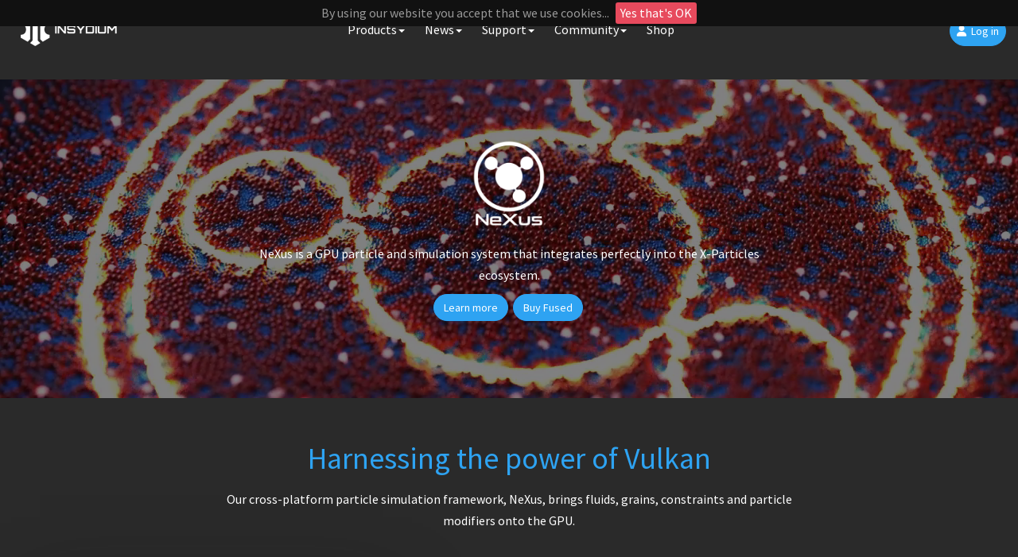

--- FILE ---
content_type: text/html; charset=utf-8
request_url: https://insydium.ltd/products/nexus/
body_size: 9746
content:
<!DOCTYPE html>
<html lang="en">
    <head>
        <!-- Google tag (gtag.js) -->
<script async src="https://www.googletagmanager.com/gtag/js?id=G-WH79NS17TV"></script>
<script>
  window.dataLayer = window.dataLayer || [];
  function gtag(){dataLayer.push(arguments);}
  gtag('js', new Date());

  gtag('config', 'G-WH79NS17TV');
</script>

<!-- Global site tag (gtag.js) - Google Analytics -->
<script async src="https://www.googletagmanager.com/gtag/js?id=UA-110600842-1"></script>
<script>
  window.dataLayer = window.dataLayer || [];
  function gtag(){dataLayer.push(arguments);}
  gtag('js', new Date());

  gtag('config', 'UA-110600842-1');
  gtag('config', 'AW-740022398');
</script>

        
        <!-- Facebook Pixel Code -->
        <script>
        /*
        !function(f,b,e,v,n,t,s)
        {if(f.fbq)return;n=f.fbq=function(){n.callMethod?
        n.callMethod.apply(n,arguments):n.queue.push(arguments)};
        if(!f._fbq)f._fbq=n;n.push=n;n.loaded=!0;n.version='2.0';
        n.queue=[];t=b.createElement(e);t.async=!0;
        t.src=v;s=b.getElementsByTagName(e)[0];
        s.parentNode.insertBefore(t,s)}(window,document,'script',
        'https://connect.facebook.net/en_US/fbevents.js');
         fbq('init', '2041451436070938'); 
        fbq('track', 'PageView');
        */
                </script>
        <noscript>
            <!--
         <img height="1" width="1" 
        src="https://www.facebook.com/tr?id=2041451436070938&ev=PageView
        &noscript=1"/>
    -->
        </noscript>
        <!-- End Facebook Pixel Code -->


        <meta charset="utf-8">
        <meta http-equiv="X-UA-Compatible" content="IE=edge">
        <title>INSYDIUM LTD | NeXus</title>
        
        <meta name="viewport" content="width=device-width, initial-scale = 1.0, maximum-scale=1.0, user-scalable=no" />
        <meta name="facebook-domain-verification" content="3iqiozlxjshmk3w0gxxf8r0jdr6es3" />

        <!-- Place favicon.ico and apple-touch-icon.png in the root directory -->
        
        <!-- Fonts -->
        <!--<script src="https://use.fontawesome.com/ebdbe5a4f1.js"></script>-->
        <link rel="stylesheet" href="https://use.fontawesome.com/releases/v5.9.0/css/all.css">
        <link rel="stylesheet" href="https://use.fontawesome.com/releases/v5.9.0/css/v4-shims.css">

        <!-- CSS -->

        <link rel="stylesheet" href="/site/templates/css/bootstrap.min.css?1768585403">

        
        <link rel="stylesheet" href="/site/templates/css/main.css?1768585403">
        <link rel="stylesheet" href="/site/templates/css/responsive.css?1768585403">
                <link rel="stylesheet" href="/site/templates/css/animate.css?1768585403">
        <link href="/site/templates/css/navbar-fixed-side.css?1768585403" rel="stylesheet" />
        <link href="/site/templates/css/fsbanner.css?1768585403" rel="stylesheet" />
            <!-- Nivo Lightbox
        ================================================== -->
        <link rel="stylesheet" href="/site/templates/css/nivo-lightbox.css?1768585403" >
        <link rel="stylesheet" href="/site/templates/css/nivo_lightbox_themes/default/default.css?1768585403">
        <link href="https://code.jquery.com/ui/1.10.2/themes/smoothness/jquery-ui.css" rel="stylesheet" type="text/css?1768585403">
        <link rel="stylesheet" type="text/css" href="/site/templates/css/jquery.cookiebar.css?1768585403" />

        <script type="text/javascript" src="https://ajax.googleapis.com/ajax/libs/jquery/1.9.1/jquery.min.js"></script>
        <script type="text/javascript" src="https://code.jquery.com/ui/1.10.2/jquery-ui.js"></script>
                        
        <script type="text/javascript">
            $(document).ready(function(){
              $.cookieBar();
              forceShow: true
            });
        </script>
        
        <link rel="apple-touch-icon" sizes="180x180" href="/apple-touch-icon.png">
        <link rel="icon" type="image/png" sizes="32x32" href="/favicon-32x32.png">
        <link rel="icon" type="image/png" sizes="16x16" href="/favicon-16x16.png">
        <link rel="manifest" href="/manifest.json">
        <link rel="mask-icon" href="/safari-pinned-tab.svg" color="#2ea3f2">
        <meta name="theme-color" content="#ffffff">
        <script src='https://www.google.com/recaptcha/api.js'></script>

        <!-- Facebook Pixel Code -->
<script>
  !function(f,b,e,v,n,t,s)
  {if(f.fbq)return;n=f.fbq=function(){n.callMethod?
  n.callMethod.apply(n,arguments):n.queue.push(arguments)};
  if(!f._fbq)f._fbq=n;n.push=n;n.loaded=!0;n.version='2.0';
  n.queue=[];t=b.createElement(e);t.async=!0;
  t.src=v;s=b.getElementsByTagName(e)[0];
  s.parentNode.insertBefore(t,s)}(window, document,'script',
  'https://connect.facebook.net/en_US/fbevents.js');
  fbq('init', '187730925436580');
  fbq('track', 'PageView');
</script>
<noscript><img height="1" width="1" style="display:none"
  src="https://www.facebook.com/tr?id=187730925436580&ev=PageView&noscript=1"
/></noscript>
<!-- End Facebook Pixel Code -->    	<title>INSYDIUM Fused: NeXus, INSYDIUM LTD</title>
	<meta name="keywords" content="AMD, Apple Silicon, Cinema 4D, NeXus, grains, fluid simulation, Fused, gaseous fluid, GPU simulation, GPU-accelerated, granular fluid simulation, Insydium, liquid simulation, M1, macOS, motion graphics, multiphysics, NVIDIA, nxConstraints, nxFluids, nxFoam, particle simulation, particle system, PBD, plugin, position based dynamics, price, release date, rental-only, simulation, smoke simulation, Smoothed Particle Hydrodyamics, SPH, system requirements, vfx, visual effects, Vulkan, Windows" />
	<meta name="description" content="NeXus is a GPU particle and simulation system that integrates perfectly into the X-Particles ecosystem." />
	<meta name="image" content="https://insydium.ltd/site/templates/img/open-graph-default-image-1.jpg" />
	<meta name="robots" content="index, follow" />
	<link rel="canonical" href="https://insydium.ltd/products/nexus/" />
	<meta name="author" content="INSYDIUM LTD" />
	<meta property="og:site_name" content="INSYDIUM LTD" />
	<meta property="og:title" content="INSYDIUM Fused: NeXus" />
	<meta property="og:url" content="https://insydium.ltd/products/nexus/" />
	<meta property="og:description" content="NeXus is a GPU particle and simulation system that integrates perfectly into the X-Particles ecosystem." />
	<meta property="og:type" content="website" />
	<meta property="og:image" content="https://insydium.ltd/site/templates/img/open-graph-default-image-1.jpg" />
	<meta name="twitter:card" content="summary" />
	<meta name="twitter:site" content="@" />
	<meta name="twitter:title" content="INSYDIUM Fused: NeXus" />
	<meta name="twitter:url" content="https://insydium.ltd/products/nexus/" />
	<meta name="twitter:description" content="NeXus is a GPU particle and simulation system that integrates perfectly into the X-Particles ecosystem." />
	<meta name="twitter:image" content="https://insydium.ltd/site/templates/img/open-graph-default-image-1.jpg" />
	
	
	
</head>
<body>
<nav class="navbar navbar-fixed-top navbar-expand-lg" role="navigation">
  <div class="navbar-header">
    <button type="button" class="navbar-toggle" data-toggle="collapse" data-target=".navbar-collapse">
      <span class="icon-bar"></span>
      <span class="icon-bar"></span>
      <span class="icon-bar"></span>
    </button>   
    <a class="navbar-brand" href="/"><img src="/site/templates/img/logo-small-white.png" alt=""></a> 
  </div>
  <div class="navbar-collapse collapse">
    <ul class="nav navbar-nav navbar-center">
    <li class='dropdown'><a href='#' data-hover='dropdown'>Products<b class='caret'></b></a><ul class='dropdown-menu'><li><a href='/products/fused/'>Fused</a></li><li><a href='/products/x-particles/'>X-Particles</a></li><li class='active'><a href='/products/nexus/'>NeXus</a></li><li><a href='/products/jidou/'>Jidou</a></li><li><a href='/products/taiao/'>Taiao</a></li><li><a href='/products/terraformfx/'>TerraformFX</a></li><li><a href='/products/meshtools/'>MeshTools</a></li><li><a href='/products/cycles-4d/'>Cycles 4D</a></li><li><a href='/products/3d-resource-packs/'>Library Assets</a></li><li><a href='/products/subscriptions/'>Fused Subscriptions</a></li></ul></li><li class='dropdown'><a href='#' data-hover='dropdown'>News<b class='caret'></b></a><ul class='dropdown-menu'><li><a href='/news/latest-news/'>Latest INSYDIUM News</a></li></ul></li><li class='dropdown'><a href='#' data-hover='dropdown'>Support<b class='caret'></b></a><ul class='dropdown-menu'><li><a href='/support-home/help/'>Help</a></li><li><a href='/support-home/manuals/'>Manuals</a></li><li><a href='/support-home/tutorials-and-training/'>Tutorials and Training</a></li><li><a href='/support-home/content-repository/'>Content Repository</a></li></ul></li><li class='dropdown'><a href='#' data-hover='dropdown'>Community<b class='caret'></b></a><ul class='dropdown-menu'><li><a href='/community/discord-server/'>Discord</a></li><li><a href='/community/show-us-your-work/'>Show your work</a></li><li><a href='/community/4k-wallpapers/'>4K Wallpapers</a></li></ul></li><li><a href="/shop/">Shop</a></li>
    </ul>
    <ul class="nav navbar-nav navbar-right">
                <li class=""><button id="headerLoginButton" class="btn btn-primary btn-login" aria-expanded="false"><i class="fa fa-user"></i>&nbsp; <span class="hidden-xs hidden-sm hidden-md">Log in</span></a>
            </ul>
  </div>
</nav>
    <script>
        $(document).ready(function(){
            //Keep autocomplete selection from closing search dropdown.
            $('#input-email').on("mouseout", function(e){
            e.stopPropagation();
            });
            $('#input-password').on("mouseout", function(e){
            e.stopPropagation();
            });
        });
    </script>

<link href="/site/templates/css/twentytwenty.css" rel="stylesheet" type="text/css" />

<link rel="stylesheet" href="/site/templates/css/main2018.css?1768585403">
<link rel="stylesheet" href="/site/templates/css/responsive2018.css?1768585403">

<script>
$(document).ready(function() {
    var windowheight = $( window ).height() - 195;
    //alert(windowheight);
    $("#dynamicmenu").attr("data-offset-top", windowheight);
});
</script>

<script>
  $( "#more-button" ).click(function() {
    var morePosition = $( window ).height() - 150;
    alert( "Handler for .click() called." );
    console.log('Clicked');
    //$('#product-mini-features').css('margin-top', '280px');
    $('#more-destination').css('position', 'absolute');
    $('#more-destination').css('top', morePosition);
  });
</script>

<!-- main page image -->
<div class='vidContain'>
    <div class="video-overlay"></div>
        

    <div class='vid'>
        <video playsinline="playsinline" autoplay="autoplay" muted="muted" loop="loop">
            <source src="/site/assets/files/3704/nexus_animated_banner_01.mp4" type="video/mp4">
        </video>
    </div>
    <div class='vidContentOverview'>
        <div class="d-flex h-100 text-center align-items-center">
        <h2><img class="large-logo" src="/site/assets/files/3704/nexus_logo.png"></h2>
                    <h2 class="highlight"></h2>
            <p>NeXus is a GPU particle and simulation system that integrates perfectly into the X-Particles ecosystem.</p>
            <p>
            <a id="more-button" class="scroll btn btn-hero" href="#more">Learn more</a><span>&nbsp;</span><span>&nbsp;</span><a class="btn btn-hero" href="/shop/">Buy Fused</a><span>&nbsp;</span>              
            </p>
        </div>
    </div>
</div>

<!-- end page sub menu -->
<a name="more"></a>

<section id="section-header" class="section-padding">
            <div class="container text-center">
              <div class="row">
                <div class="col-md-8 col-md-push-2 col-sm-12">
                <p>&nbsp;</p>
                <h2 class="highlight">Harnessing the power of Vulkan</h2>
                <p class="white">Our cross-platform particle simulation framework, NeXus, brings fluids, grains, constraints and particle modifiers onto the GPU.</p>
                <p>&nbsp;</p>
              </div>
            </div>
            </div>
</section>




<!-- ####################  start feature with image background #################### -->




<a name=''></a><section class="page_feature feature_class_bgimg_lighttext " style="background-image: url('/site/assets/files/4093/efx_option_02.jpg'); width:100%; background-repeat:no-repeat; background-size: cover; background-position-x:right">
    <div class="container">
        <div class="row">


            <div class="col-lg-4 col-md-4 col-sm-12 col-md-push-7">

                <div class="darkbox">
                    <h2></h2>

                    <h2>nxExplosiaFX</h2>

<p>GPU-powered smoke and fire simulations arrive in NeXus with nxExplosiaFX. Designed from the ground up to be intuitive and artist-friendly, this advanced fluid solver delivers highly realistic results for any scenario, from wispy candle smoke to towering explosions. Emit fire from objects, splines, vertex maps, shaders and particles, with full control through particle advection, data channel mapping and a custom layering system for emitters, collisions and forces.</p>
                    <p>

                                                                                
                    <span>&nbsp;</span>
                    
                                        
                    </p>
                </div>
            </div>

            <div class="col-lg-7 col-md-7 col-sm-12 col-md-pull-4">


               
				<span style="text-align:right">
                <img class="img-responsive soft-shadow" style="margin-top:4%;width:60%;float:left" src="/site/assets/files/4093/efx_gui_01.jpg" alt="">
                </span>
                          </div>
        </div>
    </div>
</section>
<!-- MODAL -->
<div class="modal fade" id="modal-video1" tabindex="-1" role="dialog" aria-labelledby="modal-video-label">
    <div class="modal-dialog" role="document">
        <div class="modal-content">
            <div class="modal-header">
                <button type="button" class="close" data-dismiss="modal" aria-label="Close">
                    <span aria-hidden="true">&times;</span>
                </button>
            </div>
            <div class="modal-body">
                <div class="modal-video">
                    <div class="embed-responsive embed-responsive-16by9">
                        </div>
                </div>
            </div>
        </div>
    </div>
</div>

<!-- ####################  end feature  #################### -->




<!-- ####################  start feature with image background #################### -->




<a name=''></a><section class="page_feature feature_class_bgimg_lighttext " style="background-image: url('/site/assets/files/4094/flip_01.jpg'); width:100%; background-repeat:no-repeat; background-size: cover; background-position-x:right">
    <div class="container">
        <div class="row">


            <div class="col-lg-4 col-md-4 col-sm-12 ">

                <div class="darkbox">
                    <h2></h2>

                    <h2>nxFluids FLIP/APIC</h2>

<p>FLIP and APIC solvers bring advanced liquid simulations to NeXus with nxFluids. This system enables realistic fluid behaviors including variable viscosity, liquid sheeting and surface tension tendrils. Combined with intuitive controls and GPU acceleration, nxFluids makes creating complex liquid effects both powerful and accessible.</p>
                    <p>

                                                                                
                    <span>&nbsp;</span>
                    
                                        
                    </p>
                </div>
            </div>

            <div class="col-lg-7 col-md-7 col-sm-12 ">


               
				<span style="text-align:right">
                <img class="img-responsive soft-shadow" style="margin-top:4%;width:60%;float:right" src="/site/assets/files/4094/flip_gui_01.jpg" alt="">
                </span>
                          </div>
        </div>
    </div>
</section>
<!-- MODAL -->
<div class="modal fade" id="modal-video2" tabindex="-1" role="dialog" aria-labelledby="modal-video-label">
    <div class="modal-dialog" role="document">
        <div class="modal-content">
            <div class="modal-header">
                <button type="button" class="close" data-dismiss="modal" aria-label="Close">
                    <span aria-hidden="true">&times;</span>
                </button>
            </div>
            <div class="modal-body">
                <div class="modal-video">
                    <div class="embed-responsive embed-responsive-16by9">
                        </div>
                </div>
            </div>
        </div>
    </div>
</div>

<!-- ####################  end feature  #################### -->




<!-- ####################  start feature with image background #################### -->




<a name=''></a><section class="page_feature feature_class_bgimg_lighttext " style="background-image: url('/site/assets/files/4095/mehser.jpg'); width:100%; background-repeat:no-repeat; background-size: cover; background-position-x:right">
    <div class="container">
        <div class="row">


            <div class="col-lg-4 col-md-4 col-sm-12 col-md-push-7">

                <div class="darkbox">
                    <h2></h2>

                    <h2>nxMesher</h2>

<p>GPU-powered liquid meshing arrives in NeXus with nxMesher. Quickly generate smooth, flicker-free liquid meshes with layered smoothing and multiple mesh types. Output particle color, velocity and emitter IDs for ultimate render-time control and motion blur.</p>
                    <p>

                                                                                
                    <span>&nbsp;</span>
                    
                                        
                    </p>
                </div>
            </div>

            <div class="col-lg-7 col-md-7 col-sm-12 col-md-pull-4">


               
				<span style="text-align:right">
                <img class="img-responsive soft-shadow" style="margin-top:4%;width:60%;float:left" src="/site/assets/files/4095/mesher_gui_01.jpg" alt="">
                </span>
                          </div>
        </div>
    </div>
</section>
<!-- MODAL -->
<div class="modal fade" id="modal-video3" tabindex="-1" role="dialog" aria-labelledby="modal-video-label">
    <div class="modal-dialog" role="document">
        <div class="modal-content">
            <div class="modal-header">
                <button type="button" class="close" data-dismiss="modal" aria-label="Close">
                    <span aria-hidden="true">&times;</span>
                </button>
            </div>
            <div class="modal-body">
                <div class="modal-video">
                    <div class="embed-responsive embed-responsive-16by9">
                        </div>
                </div>
            </div>
        </div>
    </div>
</div>

<!-- ####################  end feature  #################### -->




<!-- ####################  start feature with image background #################### -->




<a name=''></a><section class="page_feature feature_class_bgimg_lighttext " style="background-image: url('/site/assets/files/4096/foam.jpg'); width:100%; background-repeat:no-repeat; background-size: cover; background-position-x:right">
    <div class="container">
        <div class="row">


            <div class="col-lg-4 col-md-4 col-sm-12 ">

                <div class="darkbox">
                    <h2></h2>

                    <h2>nxFoam</h2>

<p>Enrich your NeXus fluid simulations with foam particles for added realism. This layered system generates spray, foam and bubbles based on fluid detection properties like kinetic energy, wave curvature and turbulence. Full advection controls let you fine-tune how each particle type interacts with your simulation, from buoyancy and drag to surface erosion effects.</p>
                    <p>

                                                                                
                    <span>&nbsp;</span>
                    
                                        
                    </p>
                </div>
            </div>

            <div class="col-lg-7 col-md-7 col-sm-12 ">


               
				<span style="text-align:right">
                <img class="img-responsive soft-shadow" style="margin-top:4%;width:60%;float:right" src="/site/assets/files/4096/foam_gui_01.jpg" alt="">
                </span>
                          </div>
        </div>
    </div>
</section>
<!-- MODAL -->
<div class="modal fade" id="modal-video4" tabindex="-1" role="dialog" aria-labelledby="modal-video-label">
    <div class="modal-dialog" role="document">
        <div class="modal-content">
            <div class="modal-header">
                <button type="button" class="close" data-dismiss="modal" aria-label="Close">
                    <span aria-hidden="true">&times;</span>
                </button>
            </div>
            <div class="modal-body">
                <div class="modal-video">
                    <div class="embed-responsive embed-responsive-16by9">
                        </div>
                </div>
            </div>
        </div>
    </div>
</div>

<!-- ####################  end feature  #################### -->




<!-- ####################  start feature with image background #################### -->




<a name=''></a><section class="page_feature feature_class_bgimg_lighttext " style="background-image: url('/site/assets/files/3707/nexus_nxquestion_viewport.jpg'); width:100%; background-repeat:no-repeat; background-size: cover; background-position-x:right">
    <div class="container">
        <div class="row">


            <div class="col-lg-4 col-md-4 col-sm-12 col-md-push-7">

                <div class="darkbox">
                    <h2></h2>

                    <h2>nxQuestion</h2>

<p>The concept of Questions and Actions in X-Particles has been entirely revamped, incorporating advanced coding logic into an object-based hierarchy system. This system provides the capability to include loops, GLSL scripts, or simple particle tests, thus elevating the control over particles to a new level.</p>
                    <p>

                                                                                
                    <span>&nbsp;</span>
                    
                                        
                    </p>
                </div>
            </div>

            <div class="col-lg-7 col-md-7 col-sm-12 col-md-pull-4">


               
				<span style="text-align:right">
                <img class="img-responsive soft-shadow" style="margin-top:4%;width:60%;float:left" src="/site/assets/files/3707/nexus_nxquestion_ui.jpg" alt="">
                </span>
                          </div>
        </div>
    </div>
</section>
<!-- MODAL -->
<div class="modal fade" id="modal-video5" tabindex="-1" role="dialog" aria-labelledby="modal-video-label">
    <div class="modal-dialog" role="document">
        <div class="modal-content">
            <div class="modal-header">
                <button type="button" class="close" data-dismiss="modal" aria-label="Close">
                    <span aria-hidden="true">&times;</span>
                </button>
            </div>
            <div class="modal-body">
                <div class="modal-video">
                    <div class="embed-responsive embed-responsive-16by9">
                        </div>
                </div>
            </div>
        </div>
    </div>
</div>

<!-- ####################  end feature  #################### -->




<!-- ####################  start feature with image background #################### -->




<a name=''></a><section class="page_feature feature_class_bgimg_lighttext " style="background-image: url('/site/assets/files/3915/nexus_data_mapping.jpg'); width:100%; background-repeat:no-repeat; background-size: cover; background-position-x:right">
    <div class="container">
        <div class="row">


            <div class="col-lg-4 col-md-4 col-sm-12 ">

                <div class="darkbox">
                    <h2></h2>

                    <h2>Data Mapping</h2>

<p>The X-Particles Data Mapping concept has been incorporated into a newly redesigned, modern system for NeXus. This system allows you to create custom data maps to control various parts of any NeXus modifier, including constraints and fluids. With this system, you can create effects with simplicity and ease.</p>
                    <p>

                                                                                
                    <span>&nbsp;</span>
                    
                                        
                    </p>
                </div>
            </div>

            <div class="col-lg-7 col-md-7 col-sm-12 ">


               
				<span style="text-align:right">
                <img class="img-responsive soft-shadow" style="margin-top:4%;width:60%;float:right" src="/site/assets/files/3915/nexus_data_mapping_ui.jpg" alt="">
                </span>
                          </div>
        </div>
    </div>
</section>
<!-- MODAL -->
<div class="modal fade" id="modal-video6" tabindex="-1" role="dialog" aria-labelledby="modal-video-label">
    <div class="modal-dialog" role="document">
        <div class="modal-content">
            <div class="modal-header">
                <button type="button" class="close" data-dismiss="modal" aria-label="Close">
                    <span aria-hidden="true">&times;</span>
                </button>
            </div>
            <div class="modal-body">
                <div class="modal-video">
                    <div class="embed-responsive embed-responsive-16by9">
                        </div>
                </div>
            </div>
        </div>
    </div>
</div>

<!-- ####################  end feature  #################### -->


   


<script>
    $(function() {    
    $('#fader7 img:not(:first)').hide();
    $('#fader7 img').css('position', 'absolute');

    //$('#fader img').css('top', '0px');
    //$('#fader img').css('left', '100%');

    $('#fader7 img').each(function() {
        var img = $(this);
        $('<img>').attr('src', $(this).attr('src')).load(function() {
            //img.css('margin-left', -this.width / 2 + 'px');
        });
    });

    var pause = false;

    //check if only one image in this class of fader
    var n = $('#fader7 img').length;

    //if more than one image, do the fade effect
    if(n > '1') {
        function fadeNext() {
            $('#fader7 img').first().fadeOut().appendTo($('#fader7'));
            $('#fader7 img').first().fadeIn();
        }
        
        function fadePrev() {
            $('#fader7 img').first().fadeOut();
            $('#fader7 img').last().prependTo($('#fader7')).fadeIn();
        }
    }

    $('#next7').click(function() {
        if(n > '1') {
        fadeNext();
        pause = true;
        }
    });

    $('#prev7').click(function() {
        if(n > '1') {
        fadePrev();
        pause = true;
        }
    });

    $('#fader, .js-fader-button').hover(function() {
        pause = true;
    },function() {
        pause = false;
    });
    
if(n > '1') {
    function doRotate() {
        if(!pause) {
            fadeNext();
        }    
    }
}
    var rotate = setInterval(doRotate, 3000)
});
</script>

<!-- ####################  start feature with pale grey background #################### -->
<a name=''></a><section class="page_feature feature_class_greybg ">
    <div class="container">
        <div class="row dark-and-non-dark-box-outer">

            <div class="col-md-4 col-sm-12 col-xs-12 col-md-push-8">

                    <div class="nondarkbox">
                        <h2 class="product-feature-h2"></h2>
                        <p class="white">
                        <h2>Fluids and Grains</h2>

<p>The NeXus nxFluids solver combines PBD and SPH into one unified toolset. Choose the solver type and have all the control you need. Add the nxFluid tag to any emitter for complete access to your particles and make the fluid grains different densities for all types of fluid effects.</p>                        </p>
                        <p>
                                                                                                
                        <span>&nbsp;</span>

                        </p>
                    </div>

            </div>
            <div class="col-md-8 col-sm-12 col-xs-12 col-md-pull-4">

                <div id="fader7" class="7 fader">
                  <img class='img-responsive' style='margin-top:3%;' src='/site/assets/files/3705/nexus_fluids_and_grains.jpeg'>                </div>
                                <p>&nbsp;</p>
            </div>
        </div>
    </div>
</section>
<!-- MODAL -->
<div class="modal fade" id="modal-video7" tabindex="-1" role="dialog" aria-labelledby="modal-video-label">
    <div class="modal-dialog" role="document">
        <div class="modal-content">
            <div class="modal-header">
                <button type="button" class="close" data-dismiss="modal" aria-label="Close">
                    <span aria-hidden="true">&times;</span>
                </button>
            </div>
            <div class="modal-body">
                <div class="modal-video">
                    <div class="embed-responsive embed-responsive-16by9">
                        </div>
                </div>
            </div>
        </div>
    </div>
</div>

<!-- ####################  end feature  #################### -->




<script>
    $(function() {    
    $('#fader8 img:not(:first)').hide();
    $('#fader8 img').css('position', 'absolute');

    //$('#fader img').css('top', '0px');
    //$('#fader img').css('left', '100%');

    $('#fader8 img').each(function() {
        var img = $(this);
        $('<img>').attr('src', $(this).attr('src')).load(function() {
            //img.css('margin-left', -this.width / 2 + 'px');
        });
    });

    var pause = false;

    //check if only one image in this class of fader
    var n = $('#fader8 img').length;

    //if more than one image, do the fade effect
    if(n > '1') {
        function fadeNext() {
            $('#fader8 img').first().fadeOut().appendTo($('#fader8'));
            $('#fader8 img').first().fadeIn();
        }
        
        function fadePrev() {
            $('#fader8 img').first().fadeOut();
            $('#fader8 img').last().prependTo($('#fader8')).fadeIn();
        }
    }

    $('#next8').click(function() {
        if(n > '1') {
        fadeNext();
        pause = true;
        }
    });

    $('#prev8').click(function() {
        if(n > '1') {
        fadePrev();
        pause = true;
        }
    });

    $('#fader, .js-fader-button').hover(function() {
        pause = true;
    },function() {
        pause = false;
    });
    
if(n > '1') {
    function doRotate() {
        if(!pause) {
            fadeNext();
        }    
    }
}
    var rotate = setInterval(doRotate, 3000)
});
</script>

<!-- ####################  start feature with dark background #################### -->
<a name=''></a> <section class="page_feature feature_class_darkbg">
    <div class="container">
        <div class="row">
            
            <div class="col-md-4 col-sm-12 col-xs-12 ">
                <div class="nondarkbox">
                    <h2 class="product-feature-h2"></h2>
                    <h2>nxConstraints</h2>

<p>The updated nxConstraints adds all the constraints into our list UI. You can control the number of connections, radius and breaking point. Select and adjust constraints on the fly to get fast, stunning effects. Dynamic simulations such as cloth fluids and breaking sims are made easy with nxConstraints.</p>                    <p>
                                                            
                    <span>&nbsp;</span>

                        
                    
                    </p>
                </div>
            </div>
            <div class="col-md-8 col-sm-12 col-xs-12 ">

            <div id="fader8" class="8 fader">
                  <img class='img-responsive fader' style='margin-top:8%;' src='/site/assets/files/3706/nexus_constraints.jpeg'>            </div>
                        
            </div>
            
        </div>

            </div>

    </div>
</section>
<!-- MODAL -->
<div class="modal fade" id="modal-video8" tabindex="-1" role="dialog" aria-labelledby="modal-video-label">
    <div class="modal-dialog" role="document">
        <div class="modal-content">
            <div class="modal-header">
                <button type="button" class="close" data-dismiss="modal" aria-label="Close">
                    <span aria-hidden="true">&times;</span>
                </button>
            </div>
            <div class="modal-body">
                <div class="modal-video">
                    <div class="embed-responsive embed-responsive-16by9">
                                            </div>
                </div>
            </div>
        </div>
    </div>
</div>

<!-- ####################  end feature  #################### -->




<!-- ####################  start feature with image background #################### -->




<a name=''></a><section class="page_feature feature_class_bgimg_lighttext " style="background-image: url('/site/assets/files/4098/layermodifiers_01.jpg'); width:100%; background-repeat:no-repeat; background-size: cover; background-position-x:right">
    <div class="container">
        <div class="row">


            <div class="col-lg-4 col-md-4 col-sm-12 col-md-push-7">

                <div class="darkbox">
                    <h2></h2>

                    <h2>Modifier Layers</h2>

<p>NeXus modifiers now use an intuitive layering system, letting you mix and blend multiple effects within a single modifier. Each layer can be independently adjusted, blended and combined to create complex particle behaviors without the overhead of traditional node setups. This artist-friendly workflow makes fine-tuning effects tactile and satisfying, keeping your focus on design and art direction.</p>
                    <p>

                                                                                
                    <span>&nbsp;</span>
                    
                                        
                    </p>
                </div>
            </div>

            <div class="col-lg-7 col-md-7 col-sm-12 col-md-pull-4">


               
				<span style="text-align:right">
                <img class="img-responsive soft-shadow" style="margin-top:4%;width:60%;float:left" src="/site/assets/files/4098/layerbased_modifiers_gui_01.jpg" alt="">
                </span>
                          </div>
        </div>
    </div>
</section>
<!-- MODAL -->
<div class="modal fade" id="modal-video9" tabindex="-1" role="dialog" aria-labelledby="modal-video-label">
    <div class="modal-dialog" role="document">
        <div class="modal-content">
            <div class="modal-header">
                <button type="button" class="close" data-dismiss="modal" aria-label="Close">
                    <span aria-hidden="true">&times;</span>
                </button>
            </div>
            <div class="modal-body">
                <div class="modal-video">
                    <div class="embed-responsive embed-responsive-16by9">
                        </div>
                </div>
            </div>
        </div>
    </div>
</div>

<!-- ####################  end feature  #################### -->

<!-- feature GIFs section -->

<section id="product-mini-features" class="section-padding">

<div class="container text-center">
    <p>&nbsp;</p>
    <h2 class="highlight">More Key Features</h2>
    <p class="white section-summary">NeXus has lots of features and modifiers that harness the power of the GPU, making complex animations fast and simple</p>
    <p>&nbsp;</p>
</div>

<div class="container">
    <div class="row">
        <div id="keyfeatures">
                                       
                
                    <div class="card">
                        <img src="/site/assets/files/3711/nexus_nxupres.jpg" alt="" title="" class="img-responsive" style="object-fit: cover">

                        <div class="card-body">
                            <h3 class="card-title">nxUpres</h3>
                            <p>Available in NeXus, nxUpres lets you work on low-resolution particle scenes, then transfer motion and increase the particle count to a secondary high-resolution nxUpres emitter. You can build a complex scene and have confidence in the final render.</p>                        </div>
                    </div>            
                
            <!-- end product -->
                                       
                
                    <div class="card">
                        <img src="/site/assets/files/3917/nexus_nxinfectio.jpg" alt="" title="" class="img-responsive" style="object-fit: cover">

                        <div class="card-body">
                            <h3 class="card-title">nxInfectio</h3>
                            <p>Create stunning particle growth simulations with the GPU-enhanced version of the xpInfectio modifier. Use nxInfectio to infect thousands of particles quickly and affect growth patterns. It's fast, robust and perfect for generating impressive visual effects.</p>                        </div>
                    </div>            
                
            <!-- end product -->
                                       
                
                    <div class="card">
                        <img src="/site/assets/files/3918/nexus_nxwave.jpg" alt="" title="" class="img-responsive" style="object-fit: cover">

                        <div class="card-body">
                            <h3 class="card-title">nxWave</h3>
                            <p>nxWave, the GPU version of the xpWave modifier. Featuring faster GPU noises and adjustable wave height and frequency, catering to all your wave motion requirements.</p>                        </div>
                    </div>            
                
            <!-- end product -->
                                       
                
                    <div class="card">
                        <img src="/site/assets/files/3709/falloffs_01_0005.jpg" alt="" title="" class="img-responsive" style="object-fit: cover">

                        <div class="card-body">
                            <h3 class="card-title">NeXus GPU Falloffs</h3>
                            <p>Layered GPU falloffs bring a new level of control to NeXus modifiers. Mix and blend multiple falloff types including Box, Spherical, Linear and Noise to shape modifier effects with precision. Unlike Cinema 4D fields, these falloffs are pure GPU, delivering fast performance fully integrated into the NeXus workflow.</p>                        </div>
                    </div>            
                
            <!-- end product -->
                                       
                
                    <div class="card">
                        <img src="/site/assets/files/3710/nexus_nxmodifiers.jpg" alt="" title="" class="img-responsive" style="object-fit: cover">

                        <div class="card-body">
                            <h3 class="card-title">nxModifiers</h3>
                            <p>Bringing in many of the standard modifiers into the NeXus GPU framework. Enabling you to create unique effects with a simple and intuitive workflow aided by layering up modifiers.</p>                        </div>
                    </div>            
                
            <!-- end product -->
                                       
                
                    <div class="card">
                        <img src="/site/assets/files/3715/nexus_turbulence.jpg" alt="" title="" class="img-responsive" style="object-fit: cover">

                        <div class="card-body">
                            <h3 class="card-title">nxTurbulence</h3>
                            <p>nxTurbulence brings industry-standard turbulence models into the NeXus framework. You can add simplex, curl, fBm and more for stunning turbulence effects.</p>                        </div>
                    </div>            
                
            <!-- end product -->
         
        </div>

        <p>&nbsp;</p>
       
    </div>
</div>
<p>&nbsp;</p>
</section>

    
        
    
        
    
        
    
        
    
        
    
        
    
<!-- end feature GIFs section -->


<!-- ####################  start feature with image background #################### -->




<a name=''></a><section class="page_feature feature_class_bgimg_lighttext " style="background-image: url('/site/assets/files/3712/nexus.jpg'); width:100%; background-repeat:no-repeat; background-size: cover; background-position-x:right">
    <div class="container">
        <div class="row">


            <div class="col-lg-4 col-md-4 col-sm-12 ">

                <div class="darkbox">
                    <h2></h2>

                    <h2>GPU</h2>

<p>Harnessing the power of Vulkan, our cross-platform solver works with modern NVIDIA, AMD, or Apple M Series GPU with at least 4GB of VRAM, support for Vulkan, sufficient compute capability for advanced GPU tasks and up-to-date, stable drivers for software compatibility.</p>
                    <p>

                                                                                
                    <span>&nbsp;</span>
                    
                                        
                    </p>
                </div>
            </div>

            <div class="col-lg-7 col-md-7 col-sm-12 ">


                          </div>
        </div>
    </div>
</section>
<!-- MODAL -->
<div class="modal fade" id="modal-video7" tabindex="-1" role="dialog" aria-labelledby="modal-video-label">
    <div class="modal-dialog" role="document">
        <div class="modal-content">
            <div class="modal-header">
                <button type="button" class="close" data-dismiss="modal" aria-label="Close">
                    <span aria-hidden="true">&times;</span>
                </button>
            </div>
            <div class="modal-body">
                <div class="modal-video">
                    <div class="embed-responsive embed-responsive-16by9">
                        </div>
                </div>
            </div>
        </div>
    </div>
</div>

<!-- ####################  end feature  #################### -->

 





    

    <footer class="wow fadeInUp" data-wow-delay=".8s">
        <div class="container text-center">
            <div class="row">
                <div class="col-md-12">
                    <p><img class="" src="/site/templates/img/comodo_secure_seal_100x85_transp.png" alt="COMODO SSL Secure logo"></p>

                        <a class="footer-logo"href="#">
                            <img class="img-responsive" src="/site/templates/img/logo-small-white.png" alt="INSYDIUM logo">
                        </a>
                    <p>Copyright © 2026 INSYDIUM LTD. All rights reserved. <a class="footer-anchor" href="/insydium-ltd-privacy-policy/">Privacy Policy</a></p>
                    <p>INSYDIUM LTD Registered in England Company registration no. 08615238 - VAT Number GB 179715659.</p>
                    <p>&nbsp;</p>

                    <link rel="stylesheet" href="https://cdnjs.cloudflare.com/ajax/libs/font-awesome/6.4.2/css/all.min.css" integrity="sha512-z3gLpd7yknf1YoNbCzqRKc4qyor8gaKU1qmn+CShxbuBusANI9QpRohGBreCFkKxLhei6S9CQXFEbbKuqLg0DA==" crossorigin="anonymous" referrerpolicy="no-referrer" />

                    <div class="footer-social text-center">

                        <ul>
                            <li class=""><a href="https://twitter.com/insydium_ltd"><i class="fa-brands fa-x-twitter"></i></a></li>
                            <li class=""><a href="https://www.facebook.com/insydiumltd"><i class="fa fa-facebook" aria-hidden="true"></i></a></li>
                            <li class=""><a href="https://www.linkedin.com/company/insydium-ltd"><i class="fa fa-linkedin"></i></a></li>
                            <li class=""><a href="https://vimeo.com/insydium"><i class="fa fa-vimeo-square" aria-hidden="true"></i></a></li>
                            <li class=""><a href="https://youtube.com/c/INSYDIUMLTD"><i class="fa fa-youtube" aria-hidden="true"></i></a></li>
                            <li class=""><a href="https://www.instagram.com/insydium_ltd"><i class="fa fa-instagram" aria-hidden="true"></i></a></li>
                        </ul>
                        <br>
                        <small>Friday 16th of January 2026 05:43:23 PM</small>

                    </div>
                    
                </div>
            </div>
        </div>
    </footer>

    <script type="text/javascript">
        $('.launch-modal').on('click', function(e){
            e.preventDefault();
            $( '#' + $(this).data('modal-id') ).modal();
        });
        // Make sliders swipeable on mobile 
        $('.carousel').on('touchstart', function(event){
            const xClick = event.originalEvent.touches[0].pageX;
            $(this).one('touchmove', function(event){
                const xMove = event.originalEvent.touches[0].pageX;
                const sensitivityInPx = 5;
                if( Math.floor(xClick - xMove) > sensitivityInPx ){
                    $(this).carousel('next');
                }
                else if( Math.floor(xClick - xMove) < -sensitivityInPx ){
                    $(this).carousel('prev');
                }
            });
            $(this).on('touchend', function(){
                $(this).off('touchmove');
            });
        });
    </script>   

    <!-- Modal -->
<div class="modal" id="loginModal" tabindex="-1" role="dialog" aria-labelledby="loginModalTitle" aria-hidden="true">
  <div class="modal-dialog" role="document" style="width:350px;margin-top:75px;float:right;background-color:#444;">
    <div class="modal-content">
      <div class="modal-body">
        <div class="frm-status"></div>
        <form id="modal-captcha-form" method="post" action="/shop/index.php?route=account/login">
            <p>&nbsp;</p>
            <div class="input-group" style="margin-bottom: 10px">
                <span class="input-group-addon"><i class="fa fa-user"></i></span>
                <input type="text" class="form-control" placeholder="Username" name="email" id="input-email" required>
            </div>
            <div class="input-group" style="margin-bottom: 10px">
                <span class="input-group-addon"><i class="fa fa-lock"></i></span>
                <input type="password" class="form-control" placeholder="Password" name="password" id="input-password" required >
            </div>
            <div class="input-group" style="margin-bottom: 10px">
            <div id="g-recaptcha-696a78bb3546b" class="g-recaptcha" data-id="g-recaptcha-696a78bb3546b" data-hl="" data-sitekey="6LfAg1UUAAAAAKHJmKr3f8IoxyJ-iDbZLdjsU2P_" data-theme="light" data-type="image" data-size="normal" data-index="0" ></div>            </div>
            <button type="submit" class="btn btn-lg btn-primary">Log in</button>
            <p class="forgotten" style="margin-left: 1px"><a href="/shop/index.php?route=account/forgotten">Forgotten Password</a></p>
        </div>
        <div class="modal-footer">

        </form>
      </div>
    </div>
  </div>
</div>
<!-- End Modal -->

<script>
    $(document).on('click','#headerLoginButton',function() {
        $('#loginModal').modal('show');
    });
</script>





<!-- Javascripts
    ================================================== -->
    <script src="/site/templates/js/vendor/modernizr-2.6.2.min.js"></script>
        <script src="/site/templates/js/jquery-1.10.2.js"></script>
        <script>window.jQuery || document.write('<script src="/site/templates/js/vendor/jquery-1.10.2.min.js"><\/script>')</script>
        <script src="/site/templates/js/bootstrap.min.js"></script>
        <script src="/site/templates/js/plugins.js"></script>
        <script src="/site/templates/js/main.js"></script>
        <script src="/site/templates/js/wow.min.js"></script>
<script>
    $('.modal').on('hidden.bs.modal', function(e) {    
    var $if = $(e.delegateTarget).find('iframe');
    var src = $if.attr("src");
    $if.attr("src", '');
    //$if.attr("src", src);
    });
</script>

<script type="text/javascript" src="/site/templates/js/jquery.cookiebar.js"></script>
<script src="/site/templates/js/jquery.event.move.js"></script>
    <script src="/site/templates/js/jquery.twentytwenty.js"></script>
    <script>
    $(function(){
        $("#page-slider").twentytwenty();
      //$(".twentytwenty-container[data-orientation!='vertical']").twentytwenty({default_offset_pct: 0.7});
      //$(".twentytwenty-container[data-orientation='vertical']").twentytwenty({default_offset_pct: 0.3, orientation: 'vertical'});
      $(window).load(function() {
        $(window).trigger("resize.twentytwenty");
    });
    });
    </script>
    <script>
    //paste this code under the head tag or in a separate js file.
    // Wait for window load
    $(window).load(function() {
        // Animate loader off screen
        $(".se-pre-con").fadeOut("slow");;
    });
</script>
</body>
</html>

--- FILE ---
content_type: text/html; charset=utf-8
request_url: https://www.google.com/recaptcha/api2/anchor?ar=1&k=6LfAg1UUAAAAAKHJmKr3f8IoxyJ-iDbZLdjsU2P_&co=aHR0cHM6Ly9pbnN5ZGl1bS5sdGQ6NDQz&hl=en&type=image&v=PoyoqOPhxBO7pBk68S4YbpHZ&theme=light&size=normal&anchor-ms=20000&execute-ms=30000&cb=u9w0t3p349jd
body_size: 49207
content:
<!DOCTYPE HTML><html dir="ltr" lang="en"><head><meta http-equiv="Content-Type" content="text/html; charset=UTF-8">
<meta http-equiv="X-UA-Compatible" content="IE=edge">
<title>reCAPTCHA</title>
<style type="text/css">
/* cyrillic-ext */
@font-face {
  font-family: 'Roboto';
  font-style: normal;
  font-weight: 400;
  font-stretch: 100%;
  src: url(//fonts.gstatic.com/s/roboto/v48/KFO7CnqEu92Fr1ME7kSn66aGLdTylUAMa3GUBHMdazTgWw.woff2) format('woff2');
  unicode-range: U+0460-052F, U+1C80-1C8A, U+20B4, U+2DE0-2DFF, U+A640-A69F, U+FE2E-FE2F;
}
/* cyrillic */
@font-face {
  font-family: 'Roboto';
  font-style: normal;
  font-weight: 400;
  font-stretch: 100%;
  src: url(//fonts.gstatic.com/s/roboto/v48/KFO7CnqEu92Fr1ME7kSn66aGLdTylUAMa3iUBHMdazTgWw.woff2) format('woff2');
  unicode-range: U+0301, U+0400-045F, U+0490-0491, U+04B0-04B1, U+2116;
}
/* greek-ext */
@font-face {
  font-family: 'Roboto';
  font-style: normal;
  font-weight: 400;
  font-stretch: 100%;
  src: url(//fonts.gstatic.com/s/roboto/v48/KFO7CnqEu92Fr1ME7kSn66aGLdTylUAMa3CUBHMdazTgWw.woff2) format('woff2');
  unicode-range: U+1F00-1FFF;
}
/* greek */
@font-face {
  font-family: 'Roboto';
  font-style: normal;
  font-weight: 400;
  font-stretch: 100%;
  src: url(//fonts.gstatic.com/s/roboto/v48/KFO7CnqEu92Fr1ME7kSn66aGLdTylUAMa3-UBHMdazTgWw.woff2) format('woff2');
  unicode-range: U+0370-0377, U+037A-037F, U+0384-038A, U+038C, U+038E-03A1, U+03A3-03FF;
}
/* math */
@font-face {
  font-family: 'Roboto';
  font-style: normal;
  font-weight: 400;
  font-stretch: 100%;
  src: url(//fonts.gstatic.com/s/roboto/v48/KFO7CnqEu92Fr1ME7kSn66aGLdTylUAMawCUBHMdazTgWw.woff2) format('woff2');
  unicode-range: U+0302-0303, U+0305, U+0307-0308, U+0310, U+0312, U+0315, U+031A, U+0326-0327, U+032C, U+032F-0330, U+0332-0333, U+0338, U+033A, U+0346, U+034D, U+0391-03A1, U+03A3-03A9, U+03B1-03C9, U+03D1, U+03D5-03D6, U+03F0-03F1, U+03F4-03F5, U+2016-2017, U+2034-2038, U+203C, U+2040, U+2043, U+2047, U+2050, U+2057, U+205F, U+2070-2071, U+2074-208E, U+2090-209C, U+20D0-20DC, U+20E1, U+20E5-20EF, U+2100-2112, U+2114-2115, U+2117-2121, U+2123-214F, U+2190, U+2192, U+2194-21AE, U+21B0-21E5, U+21F1-21F2, U+21F4-2211, U+2213-2214, U+2216-22FF, U+2308-230B, U+2310, U+2319, U+231C-2321, U+2336-237A, U+237C, U+2395, U+239B-23B7, U+23D0, U+23DC-23E1, U+2474-2475, U+25AF, U+25B3, U+25B7, U+25BD, U+25C1, U+25CA, U+25CC, U+25FB, U+266D-266F, U+27C0-27FF, U+2900-2AFF, U+2B0E-2B11, U+2B30-2B4C, U+2BFE, U+3030, U+FF5B, U+FF5D, U+1D400-1D7FF, U+1EE00-1EEFF;
}
/* symbols */
@font-face {
  font-family: 'Roboto';
  font-style: normal;
  font-weight: 400;
  font-stretch: 100%;
  src: url(//fonts.gstatic.com/s/roboto/v48/KFO7CnqEu92Fr1ME7kSn66aGLdTylUAMaxKUBHMdazTgWw.woff2) format('woff2');
  unicode-range: U+0001-000C, U+000E-001F, U+007F-009F, U+20DD-20E0, U+20E2-20E4, U+2150-218F, U+2190, U+2192, U+2194-2199, U+21AF, U+21E6-21F0, U+21F3, U+2218-2219, U+2299, U+22C4-22C6, U+2300-243F, U+2440-244A, U+2460-24FF, U+25A0-27BF, U+2800-28FF, U+2921-2922, U+2981, U+29BF, U+29EB, U+2B00-2BFF, U+4DC0-4DFF, U+FFF9-FFFB, U+10140-1018E, U+10190-1019C, U+101A0, U+101D0-101FD, U+102E0-102FB, U+10E60-10E7E, U+1D2C0-1D2D3, U+1D2E0-1D37F, U+1F000-1F0FF, U+1F100-1F1AD, U+1F1E6-1F1FF, U+1F30D-1F30F, U+1F315, U+1F31C, U+1F31E, U+1F320-1F32C, U+1F336, U+1F378, U+1F37D, U+1F382, U+1F393-1F39F, U+1F3A7-1F3A8, U+1F3AC-1F3AF, U+1F3C2, U+1F3C4-1F3C6, U+1F3CA-1F3CE, U+1F3D4-1F3E0, U+1F3ED, U+1F3F1-1F3F3, U+1F3F5-1F3F7, U+1F408, U+1F415, U+1F41F, U+1F426, U+1F43F, U+1F441-1F442, U+1F444, U+1F446-1F449, U+1F44C-1F44E, U+1F453, U+1F46A, U+1F47D, U+1F4A3, U+1F4B0, U+1F4B3, U+1F4B9, U+1F4BB, U+1F4BF, U+1F4C8-1F4CB, U+1F4D6, U+1F4DA, U+1F4DF, U+1F4E3-1F4E6, U+1F4EA-1F4ED, U+1F4F7, U+1F4F9-1F4FB, U+1F4FD-1F4FE, U+1F503, U+1F507-1F50B, U+1F50D, U+1F512-1F513, U+1F53E-1F54A, U+1F54F-1F5FA, U+1F610, U+1F650-1F67F, U+1F687, U+1F68D, U+1F691, U+1F694, U+1F698, U+1F6AD, U+1F6B2, U+1F6B9-1F6BA, U+1F6BC, U+1F6C6-1F6CF, U+1F6D3-1F6D7, U+1F6E0-1F6EA, U+1F6F0-1F6F3, U+1F6F7-1F6FC, U+1F700-1F7FF, U+1F800-1F80B, U+1F810-1F847, U+1F850-1F859, U+1F860-1F887, U+1F890-1F8AD, U+1F8B0-1F8BB, U+1F8C0-1F8C1, U+1F900-1F90B, U+1F93B, U+1F946, U+1F984, U+1F996, U+1F9E9, U+1FA00-1FA6F, U+1FA70-1FA7C, U+1FA80-1FA89, U+1FA8F-1FAC6, U+1FACE-1FADC, U+1FADF-1FAE9, U+1FAF0-1FAF8, U+1FB00-1FBFF;
}
/* vietnamese */
@font-face {
  font-family: 'Roboto';
  font-style: normal;
  font-weight: 400;
  font-stretch: 100%;
  src: url(//fonts.gstatic.com/s/roboto/v48/KFO7CnqEu92Fr1ME7kSn66aGLdTylUAMa3OUBHMdazTgWw.woff2) format('woff2');
  unicode-range: U+0102-0103, U+0110-0111, U+0128-0129, U+0168-0169, U+01A0-01A1, U+01AF-01B0, U+0300-0301, U+0303-0304, U+0308-0309, U+0323, U+0329, U+1EA0-1EF9, U+20AB;
}
/* latin-ext */
@font-face {
  font-family: 'Roboto';
  font-style: normal;
  font-weight: 400;
  font-stretch: 100%;
  src: url(//fonts.gstatic.com/s/roboto/v48/KFO7CnqEu92Fr1ME7kSn66aGLdTylUAMa3KUBHMdazTgWw.woff2) format('woff2');
  unicode-range: U+0100-02BA, U+02BD-02C5, U+02C7-02CC, U+02CE-02D7, U+02DD-02FF, U+0304, U+0308, U+0329, U+1D00-1DBF, U+1E00-1E9F, U+1EF2-1EFF, U+2020, U+20A0-20AB, U+20AD-20C0, U+2113, U+2C60-2C7F, U+A720-A7FF;
}
/* latin */
@font-face {
  font-family: 'Roboto';
  font-style: normal;
  font-weight: 400;
  font-stretch: 100%;
  src: url(//fonts.gstatic.com/s/roboto/v48/KFO7CnqEu92Fr1ME7kSn66aGLdTylUAMa3yUBHMdazQ.woff2) format('woff2');
  unicode-range: U+0000-00FF, U+0131, U+0152-0153, U+02BB-02BC, U+02C6, U+02DA, U+02DC, U+0304, U+0308, U+0329, U+2000-206F, U+20AC, U+2122, U+2191, U+2193, U+2212, U+2215, U+FEFF, U+FFFD;
}
/* cyrillic-ext */
@font-face {
  font-family: 'Roboto';
  font-style: normal;
  font-weight: 500;
  font-stretch: 100%;
  src: url(//fonts.gstatic.com/s/roboto/v48/KFO7CnqEu92Fr1ME7kSn66aGLdTylUAMa3GUBHMdazTgWw.woff2) format('woff2');
  unicode-range: U+0460-052F, U+1C80-1C8A, U+20B4, U+2DE0-2DFF, U+A640-A69F, U+FE2E-FE2F;
}
/* cyrillic */
@font-face {
  font-family: 'Roboto';
  font-style: normal;
  font-weight: 500;
  font-stretch: 100%;
  src: url(//fonts.gstatic.com/s/roboto/v48/KFO7CnqEu92Fr1ME7kSn66aGLdTylUAMa3iUBHMdazTgWw.woff2) format('woff2');
  unicode-range: U+0301, U+0400-045F, U+0490-0491, U+04B0-04B1, U+2116;
}
/* greek-ext */
@font-face {
  font-family: 'Roboto';
  font-style: normal;
  font-weight: 500;
  font-stretch: 100%;
  src: url(//fonts.gstatic.com/s/roboto/v48/KFO7CnqEu92Fr1ME7kSn66aGLdTylUAMa3CUBHMdazTgWw.woff2) format('woff2');
  unicode-range: U+1F00-1FFF;
}
/* greek */
@font-face {
  font-family: 'Roboto';
  font-style: normal;
  font-weight: 500;
  font-stretch: 100%;
  src: url(//fonts.gstatic.com/s/roboto/v48/KFO7CnqEu92Fr1ME7kSn66aGLdTylUAMa3-UBHMdazTgWw.woff2) format('woff2');
  unicode-range: U+0370-0377, U+037A-037F, U+0384-038A, U+038C, U+038E-03A1, U+03A3-03FF;
}
/* math */
@font-face {
  font-family: 'Roboto';
  font-style: normal;
  font-weight: 500;
  font-stretch: 100%;
  src: url(//fonts.gstatic.com/s/roboto/v48/KFO7CnqEu92Fr1ME7kSn66aGLdTylUAMawCUBHMdazTgWw.woff2) format('woff2');
  unicode-range: U+0302-0303, U+0305, U+0307-0308, U+0310, U+0312, U+0315, U+031A, U+0326-0327, U+032C, U+032F-0330, U+0332-0333, U+0338, U+033A, U+0346, U+034D, U+0391-03A1, U+03A3-03A9, U+03B1-03C9, U+03D1, U+03D5-03D6, U+03F0-03F1, U+03F4-03F5, U+2016-2017, U+2034-2038, U+203C, U+2040, U+2043, U+2047, U+2050, U+2057, U+205F, U+2070-2071, U+2074-208E, U+2090-209C, U+20D0-20DC, U+20E1, U+20E5-20EF, U+2100-2112, U+2114-2115, U+2117-2121, U+2123-214F, U+2190, U+2192, U+2194-21AE, U+21B0-21E5, U+21F1-21F2, U+21F4-2211, U+2213-2214, U+2216-22FF, U+2308-230B, U+2310, U+2319, U+231C-2321, U+2336-237A, U+237C, U+2395, U+239B-23B7, U+23D0, U+23DC-23E1, U+2474-2475, U+25AF, U+25B3, U+25B7, U+25BD, U+25C1, U+25CA, U+25CC, U+25FB, U+266D-266F, U+27C0-27FF, U+2900-2AFF, U+2B0E-2B11, U+2B30-2B4C, U+2BFE, U+3030, U+FF5B, U+FF5D, U+1D400-1D7FF, U+1EE00-1EEFF;
}
/* symbols */
@font-face {
  font-family: 'Roboto';
  font-style: normal;
  font-weight: 500;
  font-stretch: 100%;
  src: url(//fonts.gstatic.com/s/roboto/v48/KFO7CnqEu92Fr1ME7kSn66aGLdTylUAMaxKUBHMdazTgWw.woff2) format('woff2');
  unicode-range: U+0001-000C, U+000E-001F, U+007F-009F, U+20DD-20E0, U+20E2-20E4, U+2150-218F, U+2190, U+2192, U+2194-2199, U+21AF, U+21E6-21F0, U+21F3, U+2218-2219, U+2299, U+22C4-22C6, U+2300-243F, U+2440-244A, U+2460-24FF, U+25A0-27BF, U+2800-28FF, U+2921-2922, U+2981, U+29BF, U+29EB, U+2B00-2BFF, U+4DC0-4DFF, U+FFF9-FFFB, U+10140-1018E, U+10190-1019C, U+101A0, U+101D0-101FD, U+102E0-102FB, U+10E60-10E7E, U+1D2C0-1D2D3, U+1D2E0-1D37F, U+1F000-1F0FF, U+1F100-1F1AD, U+1F1E6-1F1FF, U+1F30D-1F30F, U+1F315, U+1F31C, U+1F31E, U+1F320-1F32C, U+1F336, U+1F378, U+1F37D, U+1F382, U+1F393-1F39F, U+1F3A7-1F3A8, U+1F3AC-1F3AF, U+1F3C2, U+1F3C4-1F3C6, U+1F3CA-1F3CE, U+1F3D4-1F3E0, U+1F3ED, U+1F3F1-1F3F3, U+1F3F5-1F3F7, U+1F408, U+1F415, U+1F41F, U+1F426, U+1F43F, U+1F441-1F442, U+1F444, U+1F446-1F449, U+1F44C-1F44E, U+1F453, U+1F46A, U+1F47D, U+1F4A3, U+1F4B0, U+1F4B3, U+1F4B9, U+1F4BB, U+1F4BF, U+1F4C8-1F4CB, U+1F4D6, U+1F4DA, U+1F4DF, U+1F4E3-1F4E6, U+1F4EA-1F4ED, U+1F4F7, U+1F4F9-1F4FB, U+1F4FD-1F4FE, U+1F503, U+1F507-1F50B, U+1F50D, U+1F512-1F513, U+1F53E-1F54A, U+1F54F-1F5FA, U+1F610, U+1F650-1F67F, U+1F687, U+1F68D, U+1F691, U+1F694, U+1F698, U+1F6AD, U+1F6B2, U+1F6B9-1F6BA, U+1F6BC, U+1F6C6-1F6CF, U+1F6D3-1F6D7, U+1F6E0-1F6EA, U+1F6F0-1F6F3, U+1F6F7-1F6FC, U+1F700-1F7FF, U+1F800-1F80B, U+1F810-1F847, U+1F850-1F859, U+1F860-1F887, U+1F890-1F8AD, U+1F8B0-1F8BB, U+1F8C0-1F8C1, U+1F900-1F90B, U+1F93B, U+1F946, U+1F984, U+1F996, U+1F9E9, U+1FA00-1FA6F, U+1FA70-1FA7C, U+1FA80-1FA89, U+1FA8F-1FAC6, U+1FACE-1FADC, U+1FADF-1FAE9, U+1FAF0-1FAF8, U+1FB00-1FBFF;
}
/* vietnamese */
@font-face {
  font-family: 'Roboto';
  font-style: normal;
  font-weight: 500;
  font-stretch: 100%;
  src: url(//fonts.gstatic.com/s/roboto/v48/KFO7CnqEu92Fr1ME7kSn66aGLdTylUAMa3OUBHMdazTgWw.woff2) format('woff2');
  unicode-range: U+0102-0103, U+0110-0111, U+0128-0129, U+0168-0169, U+01A0-01A1, U+01AF-01B0, U+0300-0301, U+0303-0304, U+0308-0309, U+0323, U+0329, U+1EA0-1EF9, U+20AB;
}
/* latin-ext */
@font-face {
  font-family: 'Roboto';
  font-style: normal;
  font-weight: 500;
  font-stretch: 100%;
  src: url(//fonts.gstatic.com/s/roboto/v48/KFO7CnqEu92Fr1ME7kSn66aGLdTylUAMa3KUBHMdazTgWw.woff2) format('woff2');
  unicode-range: U+0100-02BA, U+02BD-02C5, U+02C7-02CC, U+02CE-02D7, U+02DD-02FF, U+0304, U+0308, U+0329, U+1D00-1DBF, U+1E00-1E9F, U+1EF2-1EFF, U+2020, U+20A0-20AB, U+20AD-20C0, U+2113, U+2C60-2C7F, U+A720-A7FF;
}
/* latin */
@font-face {
  font-family: 'Roboto';
  font-style: normal;
  font-weight: 500;
  font-stretch: 100%;
  src: url(//fonts.gstatic.com/s/roboto/v48/KFO7CnqEu92Fr1ME7kSn66aGLdTylUAMa3yUBHMdazQ.woff2) format('woff2');
  unicode-range: U+0000-00FF, U+0131, U+0152-0153, U+02BB-02BC, U+02C6, U+02DA, U+02DC, U+0304, U+0308, U+0329, U+2000-206F, U+20AC, U+2122, U+2191, U+2193, U+2212, U+2215, U+FEFF, U+FFFD;
}
/* cyrillic-ext */
@font-face {
  font-family: 'Roboto';
  font-style: normal;
  font-weight: 900;
  font-stretch: 100%;
  src: url(//fonts.gstatic.com/s/roboto/v48/KFO7CnqEu92Fr1ME7kSn66aGLdTylUAMa3GUBHMdazTgWw.woff2) format('woff2');
  unicode-range: U+0460-052F, U+1C80-1C8A, U+20B4, U+2DE0-2DFF, U+A640-A69F, U+FE2E-FE2F;
}
/* cyrillic */
@font-face {
  font-family: 'Roboto';
  font-style: normal;
  font-weight: 900;
  font-stretch: 100%;
  src: url(//fonts.gstatic.com/s/roboto/v48/KFO7CnqEu92Fr1ME7kSn66aGLdTylUAMa3iUBHMdazTgWw.woff2) format('woff2');
  unicode-range: U+0301, U+0400-045F, U+0490-0491, U+04B0-04B1, U+2116;
}
/* greek-ext */
@font-face {
  font-family: 'Roboto';
  font-style: normal;
  font-weight: 900;
  font-stretch: 100%;
  src: url(//fonts.gstatic.com/s/roboto/v48/KFO7CnqEu92Fr1ME7kSn66aGLdTylUAMa3CUBHMdazTgWw.woff2) format('woff2');
  unicode-range: U+1F00-1FFF;
}
/* greek */
@font-face {
  font-family: 'Roboto';
  font-style: normal;
  font-weight: 900;
  font-stretch: 100%;
  src: url(//fonts.gstatic.com/s/roboto/v48/KFO7CnqEu92Fr1ME7kSn66aGLdTylUAMa3-UBHMdazTgWw.woff2) format('woff2');
  unicode-range: U+0370-0377, U+037A-037F, U+0384-038A, U+038C, U+038E-03A1, U+03A3-03FF;
}
/* math */
@font-face {
  font-family: 'Roboto';
  font-style: normal;
  font-weight: 900;
  font-stretch: 100%;
  src: url(//fonts.gstatic.com/s/roboto/v48/KFO7CnqEu92Fr1ME7kSn66aGLdTylUAMawCUBHMdazTgWw.woff2) format('woff2');
  unicode-range: U+0302-0303, U+0305, U+0307-0308, U+0310, U+0312, U+0315, U+031A, U+0326-0327, U+032C, U+032F-0330, U+0332-0333, U+0338, U+033A, U+0346, U+034D, U+0391-03A1, U+03A3-03A9, U+03B1-03C9, U+03D1, U+03D5-03D6, U+03F0-03F1, U+03F4-03F5, U+2016-2017, U+2034-2038, U+203C, U+2040, U+2043, U+2047, U+2050, U+2057, U+205F, U+2070-2071, U+2074-208E, U+2090-209C, U+20D0-20DC, U+20E1, U+20E5-20EF, U+2100-2112, U+2114-2115, U+2117-2121, U+2123-214F, U+2190, U+2192, U+2194-21AE, U+21B0-21E5, U+21F1-21F2, U+21F4-2211, U+2213-2214, U+2216-22FF, U+2308-230B, U+2310, U+2319, U+231C-2321, U+2336-237A, U+237C, U+2395, U+239B-23B7, U+23D0, U+23DC-23E1, U+2474-2475, U+25AF, U+25B3, U+25B7, U+25BD, U+25C1, U+25CA, U+25CC, U+25FB, U+266D-266F, U+27C0-27FF, U+2900-2AFF, U+2B0E-2B11, U+2B30-2B4C, U+2BFE, U+3030, U+FF5B, U+FF5D, U+1D400-1D7FF, U+1EE00-1EEFF;
}
/* symbols */
@font-face {
  font-family: 'Roboto';
  font-style: normal;
  font-weight: 900;
  font-stretch: 100%;
  src: url(//fonts.gstatic.com/s/roboto/v48/KFO7CnqEu92Fr1ME7kSn66aGLdTylUAMaxKUBHMdazTgWw.woff2) format('woff2');
  unicode-range: U+0001-000C, U+000E-001F, U+007F-009F, U+20DD-20E0, U+20E2-20E4, U+2150-218F, U+2190, U+2192, U+2194-2199, U+21AF, U+21E6-21F0, U+21F3, U+2218-2219, U+2299, U+22C4-22C6, U+2300-243F, U+2440-244A, U+2460-24FF, U+25A0-27BF, U+2800-28FF, U+2921-2922, U+2981, U+29BF, U+29EB, U+2B00-2BFF, U+4DC0-4DFF, U+FFF9-FFFB, U+10140-1018E, U+10190-1019C, U+101A0, U+101D0-101FD, U+102E0-102FB, U+10E60-10E7E, U+1D2C0-1D2D3, U+1D2E0-1D37F, U+1F000-1F0FF, U+1F100-1F1AD, U+1F1E6-1F1FF, U+1F30D-1F30F, U+1F315, U+1F31C, U+1F31E, U+1F320-1F32C, U+1F336, U+1F378, U+1F37D, U+1F382, U+1F393-1F39F, U+1F3A7-1F3A8, U+1F3AC-1F3AF, U+1F3C2, U+1F3C4-1F3C6, U+1F3CA-1F3CE, U+1F3D4-1F3E0, U+1F3ED, U+1F3F1-1F3F3, U+1F3F5-1F3F7, U+1F408, U+1F415, U+1F41F, U+1F426, U+1F43F, U+1F441-1F442, U+1F444, U+1F446-1F449, U+1F44C-1F44E, U+1F453, U+1F46A, U+1F47D, U+1F4A3, U+1F4B0, U+1F4B3, U+1F4B9, U+1F4BB, U+1F4BF, U+1F4C8-1F4CB, U+1F4D6, U+1F4DA, U+1F4DF, U+1F4E3-1F4E6, U+1F4EA-1F4ED, U+1F4F7, U+1F4F9-1F4FB, U+1F4FD-1F4FE, U+1F503, U+1F507-1F50B, U+1F50D, U+1F512-1F513, U+1F53E-1F54A, U+1F54F-1F5FA, U+1F610, U+1F650-1F67F, U+1F687, U+1F68D, U+1F691, U+1F694, U+1F698, U+1F6AD, U+1F6B2, U+1F6B9-1F6BA, U+1F6BC, U+1F6C6-1F6CF, U+1F6D3-1F6D7, U+1F6E0-1F6EA, U+1F6F0-1F6F3, U+1F6F7-1F6FC, U+1F700-1F7FF, U+1F800-1F80B, U+1F810-1F847, U+1F850-1F859, U+1F860-1F887, U+1F890-1F8AD, U+1F8B0-1F8BB, U+1F8C0-1F8C1, U+1F900-1F90B, U+1F93B, U+1F946, U+1F984, U+1F996, U+1F9E9, U+1FA00-1FA6F, U+1FA70-1FA7C, U+1FA80-1FA89, U+1FA8F-1FAC6, U+1FACE-1FADC, U+1FADF-1FAE9, U+1FAF0-1FAF8, U+1FB00-1FBFF;
}
/* vietnamese */
@font-face {
  font-family: 'Roboto';
  font-style: normal;
  font-weight: 900;
  font-stretch: 100%;
  src: url(//fonts.gstatic.com/s/roboto/v48/KFO7CnqEu92Fr1ME7kSn66aGLdTylUAMa3OUBHMdazTgWw.woff2) format('woff2');
  unicode-range: U+0102-0103, U+0110-0111, U+0128-0129, U+0168-0169, U+01A0-01A1, U+01AF-01B0, U+0300-0301, U+0303-0304, U+0308-0309, U+0323, U+0329, U+1EA0-1EF9, U+20AB;
}
/* latin-ext */
@font-face {
  font-family: 'Roboto';
  font-style: normal;
  font-weight: 900;
  font-stretch: 100%;
  src: url(//fonts.gstatic.com/s/roboto/v48/KFO7CnqEu92Fr1ME7kSn66aGLdTylUAMa3KUBHMdazTgWw.woff2) format('woff2');
  unicode-range: U+0100-02BA, U+02BD-02C5, U+02C7-02CC, U+02CE-02D7, U+02DD-02FF, U+0304, U+0308, U+0329, U+1D00-1DBF, U+1E00-1E9F, U+1EF2-1EFF, U+2020, U+20A0-20AB, U+20AD-20C0, U+2113, U+2C60-2C7F, U+A720-A7FF;
}
/* latin */
@font-face {
  font-family: 'Roboto';
  font-style: normal;
  font-weight: 900;
  font-stretch: 100%;
  src: url(//fonts.gstatic.com/s/roboto/v48/KFO7CnqEu92Fr1ME7kSn66aGLdTylUAMa3yUBHMdazQ.woff2) format('woff2');
  unicode-range: U+0000-00FF, U+0131, U+0152-0153, U+02BB-02BC, U+02C6, U+02DA, U+02DC, U+0304, U+0308, U+0329, U+2000-206F, U+20AC, U+2122, U+2191, U+2193, U+2212, U+2215, U+FEFF, U+FFFD;
}

</style>
<link rel="stylesheet" type="text/css" href="https://www.gstatic.com/recaptcha/releases/PoyoqOPhxBO7pBk68S4YbpHZ/styles__ltr.css">
<script nonce="WeQc_KkK0tTh0vIR4BZzWw" type="text/javascript">window['__recaptcha_api'] = 'https://www.google.com/recaptcha/api2/';</script>
<script type="text/javascript" src="https://www.gstatic.com/recaptcha/releases/PoyoqOPhxBO7pBk68S4YbpHZ/recaptcha__en.js" nonce="WeQc_KkK0tTh0vIR4BZzWw">
      
    </script></head>
<body><div id="rc-anchor-alert" class="rc-anchor-alert"></div>
<input type="hidden" id="recaptcha-token" value="[base64]">
<script type="text/javascript" nonce="WeQc_KkK0tTh0vIR4BZzWw">
      recaptcha.anchor.Main.init("[\x22ainput\x22,[\x22bgdata\x22,\x22\x22,\[base64]/[base64]/[base64]/[base64]/cjw8ejpyPj4+eil9Y2F0Y2gobCl7dGhyb3cgbDt9fSxIPWZ1bmN0aW9uKHcsdCx6KXtpZih3PT0xOTR8fHc9PTIwOCl0LnZbd10/dC52W3ddLmNvbmNhdCh6KTp0LnZbd109b2Yoeix0KTtlbHNle2lmKHQuYkImJnchPTMxNylyZXR1cm47dz09NjZ8fHc9PTEyMnx8dz09NDcwfHx3PT00NHx8dz09NDE2fHx3PT0zOTd8fHc9PTQyMXx8dz09Njh8fHc9PTcwfHx3PT0xODQ/[base64]/[base64]/[base64]/bmV3IGRbVl0oSlswXSk6cD09Mj9uZXcgZFtWXShKWzBdLEpbMV0pOnA9PTM/bmV3IGRbVl0oSlswXSxKWzFdLEpbMl0pOnA9PTQ/[base64]/[base64]/[base64]/[base64]\x22,\[base64]\x22,\x22SMK2w5TDs1tIw6J1c8O5w4EMBMKwNiB/w54GasOLOggJw4MHw7hjwqB1czJvAgbDqcOpdhzChTMWw7nDhcKfw7/Dq07DiHfCmcK3w4gkw53DjFR6HMOvw48gw4bCmxrDqgTDhsOfw4DCmRvCqcOdwoPDrU/Do8O5wr/[base64]/CmcK3wrUBS8OuU21zw5nCpcKgUUVwDFB7aWxbw6TChHAuAAsmdHzDkQjDqBPCu1cBwrLDrQY0w5bCgQLCt8Oew7Q6XREzIMK2OUnDh8KYwpY9QybCunglw5LDlMKtVMOzJSTDvDUMw7cTwpg+IsOvJcOKw6vCn8OLwoVyJwpEfmHDtgTDrxzDgcO6w5UcZMK/wojDgF0rM3TDhF7DiMKSw5XDpjwTw6vChsOUDsOeMEsrw5DCkG0jwqByQMO6wq7CsH3Cn8KAwoNPPcOMw5HClgzDlzLDiMKtEzRpwqUTK2d1bMKAwr0QNz7CkMOywr4mw4DDpsKsKh85wox/wovDhMKCbgJ4dsKXMHx0wrgfwovDiU0rOcKaw74YLEVBCFFCIksaw6shbcO4McOqTSTCssOIeE3DhULCrcK7dcOOJ0YbeMOsw5RGfsOFUznDncOVMMK9w4NewrEZGnfDicOcUsKya2TCp8Kvw6YCw5MEw4bCosO/w71dT104fcKDw7cXBMOPwoEZwrlVwopDLsKcQHXCvcO0P8KTYMOGJBLCq8ONwoTCnsO2QEhOw7/[base64]/DmcK/b8KpU8K/wodNwrLCrwUwwoEBXm3DvVkCw40BDGfCrsOMUhxVSnvDicOHYi7CmAvCpzlhRRRpwpfDjVXDtVplwoXDoDMdwr8nwpUXKsOgw4ZXFRHDqMKnwr5HEjYFBMOBw5vDnF0nGRfDsjTCjMOuwq9vw47DpjnDlMOXCcO/wqrCqsORw4lsw7F2w4XDrsOvwo9xwp9LwobCpMOYDsO/OcKDEBEMKsORw6nCgcOmAsKYw6/CoHfDh8KySibDtMO0Ew9+wrFDccKofcOCFcOiDsKjwpLDnxhvwoBLw4hKwqMXw5TChsK/w4nDq0zChj/Dj1BmVcOwPcOzwqFbw7DDvxTDpMOlWMOmw70BRCQlwpo4wpodQMKWw5k7Fgkew6rCngwXFMOzXH/CiCxDwoYMJQLDqcOpfcOwwqDCpWYZw7zCqsKRdh3Ch1VDw5cSMMK1d8OjdyVFHcKuw7XDncOJMCk4ehwew5DCshrCtF7DnsOzazYhIMKMA8Oww45LNcOPw4zCuTfDnjLCiTHCp1lewp80f1xyw4HCm8Kycy/DusOuw7XCnF9ywpkGw5rDhAHCu8KzBcKCwqfDvMKAw4TComDDssOvw7tNM0rDt8KjwqLDlS5zw5ZMAT/DlCUoQMOAw4/CinNww7t4CUvDv8KFWTJhcVgDw5PDvsOBdVzDvwVuwq88w5nDjMOaT8KuBMKDw4d2w5NVc8KXwofCtsK4aybCgk/[base64]/Ck8Oxw4fDusOFbcOwNQfCqcO8ZhIlw5wtYDvDvRDCt28/KsOiUWLDpHTCrcKqwrjCvMKhW0MRwpDDncKAwqwZw4Qzw5/DlzrCk8KKw7FKw6dJw4RswrVQMMKZBmLDgMOQwpTDocO+AsKLw5bDsU8nVsOeX1rDjVlWdcKpKMODw7hyY15+wqEMwqzCiMOKTlvDssK0C8OQKcOuw6HCrg5cSMKzwplMHl/[base64]/CocK2KBfCgh3DjsKFw4ZVSGBRGyvClsOYA8K6Q8KwdMOMw5wEw6XDrMOxNcOrwpUbIcOfNS3ClWJMw7/CuMKAwp1WwofCosKlwrcJdMKAesOOCMK0acKwFC/[base64]/DpsOFw73DjQ7DmQR/[base64]/Cl8O+w4LCsQlFwrLCmcKXwooBwprDhjorwqbDrsKQwpNUw4ogUsKcI8OiwrLDjkBHHh5hwqvCgcOmwoXCug7DnxPDhQLCjlfCvTfDulEHwpgMbj7CpcOYwpzCisK7woBHHDLCscKnw5DDuU8LF8KMw4/CnS5Yw7lYAE0wwqYFIizDolUowrAiFlFawoPCpHILwpp9FMK/exLDm0fCv8OlwqLDs8KdK8Ouwo4Uw6LDoMKNwo1Jc8O6woPChsKTEMKpWUDDtcOUMlzDvERabMK9wr/Cm8KfQcOUWsOBwonCm1/DsQ/DnhTCoRnDg8OZKjIJw4tsw4zDm8KTJn3DimfCk2EIw4fCssKMGMKdwoA8w5tTwpbChsOSaMKzAxnCrcKgw43DiSvCj1TDm8KUw5RwOMOKcmk/FMOpLsKYIsOoKG4wQcKwwqAwTyXCoMKqHsOUwpUPw6whNl8gw5h/[base64]/Cj8OOYsK8dk/[base64]/[base64]/DoSluOsOoLQkMJMOUw7oUw6IGwo/DrsObEnAkw7DCig/Cu8KmcAkhw4jCjibCnsO9w6LDu0bDmjk8Fm/DlyQtU8KywqDCigjDssOlAT3Cuy1PA2QDUsKsbn7CusOhwpQ0w5sVwrlMWcK9w7/DiMOGwpzDmHrCnX0HKsKXOsOtNyLCuMONenswbsOwAHprH23DgMOTwqvDh0/DvMKzw7Yyw4AQwpMgwqgfE1DDn8O0ZsKcSsKiWcK1WMKvw6Aow4x0WQUvd2gnw5zDiGHDjF1cwqbCncOTbSQBHgjDuMKwFg5lKcKmLjnCscKiGBkWwrNowq/ChMO5TEnCjS3Dh8KDwqbCoMK4OFPCqwvDq23CtsOHG2TDuDArDRzCvhwSw6nDlsK2ADnDm2Egw43ChMObw4jDlsKKOyFkR1AeN8Ksw6B2KcOIQm9vw6B4wpnCqTjDtsOsw5s8WHx/wohSw7Blw5LDl0rDq8O6w6c2wqQvw6XDn2teOzXDoi3Cvy5RIRESc8Owwrp3YsO/wpTCvsKxHsOXwrXCq8OLSkp3FnTDg8ONw5FORTLDlxgQMgBbAMOcVn/[base64]/BsKCw75lwrjDiz7ChcOqw5XCkcOEwrFGw63Dg0/DisKeasKbw4bCssKLw4fCqEjDv1t7WRLCki93wrMzw6DCpD3DiMK4w5fDojAGO8KYw7bDpsKkGcKmwqQ5w5TCscOrw5TDjMO8wovDssOdEjUoXhgJw64yMcOOHcKDeQ1QRnt0w7PDhsKUwptSwr7DkilVw4JEwrzCsDTCuxxiwpLDnA3CgcKseC9efj/CicKzb8O/wrU6a8O6wovCvjDCj8OzAcOEQQbDjBYkwpLCuyDDjDcua8KIwpLDsCrCmMODJsKFVF8YWMOLw5cHH2jCpQnCtDBNO8ODV8OKwqfDowTDmcOrRifCsBLDn3AeSsOcwrfClkLDmibCqF7CjEnDuFHDril/PTjDhcKJCMOxwo/CtsK6UCw/[base64]/[base64]/NMObw5xvOR9wwpgbZwDCoUVDSsODXT5ofsKzw67CjwBHSMK8TsKbYsO3Mx/[base64]/V8OgTcKrOQh9UsKuw6nCpcKlwrcxRsKSw5VgFxEzRyDDs8KhwrRrwqMbC8Kvw6Y5Clp8CgHDpwtTwr7CkMK5w7PDmXx5w5x6bTHCl8KYeGlowrbCvcOcdidBA0/DtcOewoERw6vDtMOmK3sEwp5XU8O2ZsK9QQTDmS0Qw61Ew5fDqcKlZMKeVx8Jw7jCr39Lw4bDg8O6wrbDu3R2eyfDkcOzw6poNCt7O8KWPDlBw74qwow5VX/DpMOdO8OowoQpw5FfwqUZw51Pwp4Hw6bCuVvCvD0mWsOoIxwoS8OnB8OPVgfCoAovEzAGETpoOcKewow3w4oAwpvChMO3e8KmJsKuw5/Cv8OCVGDCk8KEw7vDpisIwq5Iw6nCksK+EsO3U8OSGyQ5wq1UeMK6IC4dw6/DlRDDtgV/[base64]/F0ImWgLCuQfCpsKqOi9Kw7V1woTDqRZ+aD/DqycuWMOzL8O7w4/DlcO/wozCjCDCiW/DrH1bw6vCjhXCgsOcwo3CjQXDmMKxwoV+w6lpw54Aw7cHEiTCrxLDlng/w4TCrQt0PsOpwrwQwp5bCMKtwqbCtMOgIsKbwprDkz/CsjDCuAbDmcKRKxZkwolLWnAiwqHDo3g9Ix3DmcKnQcKHN2HDtMOZccOfecKUY1nDtBHCssOdRAgYO8OVMMOCwq/DlDzCoGMxwpzDssO1RcKgw6vCuVHDssO3w4XDtcODfcOewqzDrj96w6tpK8Kbw4fDm1w2Tn3Diid3w7LDhMKEe8Oow5fDjsKQD8KJw7lwScOfdcKfP8KTPjI6wptJwppjwoZ8wpHDhC5iwqdLU07CuFYzwqzDscOmMRg/T3EqWRHDrMOUwq7DvXRYw5c/HToiAXJWwrU8S3ADE2IjAnDCoBBLwqrDsSLDvcOow6DCgFg4EFMDw5fDnWjCpMO1w6Ncw71ew5nDnsKLwocSTQPCgcKxwo8rwoBLwqLCmMKww7/DrzRndiRww5RXPywiRgPDocKwwpNYb3VEX08kwr/CvE3DqybDujrCuQfDg8K4QBNPw6XCuV5Sw6/[base64]/wpMgZsOpwrwcTMO9DcKpw60XEMOKNMOQwqzDmms2w7ZbYkXDnRDCk8K9wrHCkW4BXGvCosOawpx+w5DCiMO1wqvDlnHCnUg1RWZ/XMOIwogoQ8Kew7/DlcKNTsKXTsKuwrwmw5zDvETCg8O0UzEbW1XDmMKTIcO+wobDhcKAawrCujvDvlttw7PCgMOEw5IPwqTDjX/[base64]/DqcOXwqtvUGZ5OMKHwrclesO/ZEh+w7IywqR5LQ/Cr8Ojw6HCl8OPGQJUw77DrMKcwrjDpxfDjkjCv3fCs8OvwpFBwqYYwrPDuTDCojQAwr0LZDTCksKXHBjCr8KVFUDCucOoWsODThbDrcOzw4/CrXBkHsOYw6zDvCMdw7Fzwp7Dojc6w4oeQAJmU8Oqw45Vw6RmwqosL2AMw7o8w4UfUn52cMOyw6bCgD1GwoNgDg0BYm/[base64]/[base64]/CvjgjecKIwot5VUsdbzDCh8KVw6oQJsKGe8OnNQJkw4ISwpHDgDXCrMK4w6bDm8KVw7nDtS5bwpLCnUw6wq/DhMKFYMK2w7fCk8KdWkzDgcKOaMKwcsKFw4F3JcOgRl/[base64]/DqXMUwrVONMONw5hBNsOzcsK7FMOOw6cXJgnCpMKRwpVtZ8OvwppFwpnDuDR4w4HDvx0eeVt3IAXDl8Kqw4F/[base64]/w6rCvsOaBTlhw6N7wqfCpMKiwo8KIsKIwrcAworCtcOSLMKwM8Oow5w1LB/CqcOYw5F6BT/Dg3bDqwUcw5jChGQZwqPCuMOBHsKpDw0fwqvDh8KDPkzDh8KOeWvDgWXCtDHDtAEpRMOcIcOPGcOdw69awqpMwqDDp8K9wpfCkwzCk8OXwoQfw7bDvH/DknBTGyQ5KwPCkcKcwrENBsO9w5pQwq8UwokocMK4w43Cg8OMaj5XBsOAwrBbw47DkC18MsODfE3Cp8OjOMKQd8O0w75vw6gRWsKfMsOkGMOHw5nClcOyw7PCnMKzPyzCjMOyw4Yiw6/Dp2x3w6Nawo7DpTkgwp3CtGd4worDnsKTMwIdFsK2wrZpNFLDtlXDt8KvwoQXw43ClWLDqsKuw74IQCMPwr4vw6vDmMK/ZsO6w5fDj8Ksw6hnw73DncOQw6okcsKyw6cDw4nClCsxPz8Ew7nDrnAEw7DCrcK7c8OPwoBqV8KJcsO6w48Xw6fDlMK/wpzCkA/ClhzCsivCgQfCocOICkPDocO4woZNS3DCmznCqXfCkAfCiQlYwr/[base64]/w5huwo1OAHUCKi1cw67Clmdfe8OtwrjCnsKQQwnDkcKySWQiwo5HDMOvw4XDlsObw6xOIk4QwohDVsK2EhbDv8K8wpA3w7rDjsOpG8KWOcONTcOQK8Kbw7LDo8O7worDng/Cv8OKC8OnwoU4Ck/DkBDChMO+w4HCi8K8w7HCrk7CosOpwo8JTsKAb8KNW38fw6x+w50VeXMCCcOJATLDty/Cp8OaSQjCiQzDm343DMO+wrLCnMOvw45Mw4EKw5VrbMOhUcKHecKjwr4yZ8K7wp9MAR/CtcOkNcKawqXChMOKE8KCPn/[base64]/[base64]/w4c+woTDomzCkHwNworClzPCmsOVBm0oHknCgjnDhsOjwo/CrcK1SErCgF/[base64]/DvsOJL8KHUMKTwpohYsOLI8Kaw7xucsKgWhxRw4LChMOYAhxCCMKhwqjDmwpMdS3Cm8OJO8OiRG0uW23DgcKFLBF5emQfC8KRXnDChsOMDsKdLsOzwqTCn8OMVy3CokJOw7HDlsOxwpDCoMOYWyfDnHLDqMOawrsxYFzCisOawrDCocK1BsKWw6UMSVzCuVsSLT/Dr8OqKTDDmG7Dql1SwoBzeRXCqAh1w5TDrwIdwqTChMOZw4HCigjDvcOVw4dYwr/Dl8O7w4kfw7FNwojDgkzCmMOGYnIVUcK5PzIGAMKQwqnDj8Opw4PCpcODw5vCiMKZDGvDucKfw5TDnsOgMRAPw5AhawMZf8KcEMOqfsO2w60Mw7p+KwsOw4PDj05ZwooNw4bCvg8+wrDCncOswr7CqAtvSw84WRvCk8OBLAUCwodlYMO/w4dec8OOLsKUw7bDvSLDt8KQw5jCqhhSwp/DpgTCmMKWZcKowoTCsxV/[base64]/DncKkcFzDr2TDihHCnwoSwpfCtzQGXsKHw4JoQcKHAgZ4GmNXLMO0w5XDpsKSw5LDqMKmWMKfSGU/PMObVVMDw4jDpcOwwpPDjcOgw6ICw6MfHsO8wqHDnCnCkmlKw5FRw4ALwofCk1gdD2c2wosfwqrCg8KiR3AnXsO+w4sXIE58w7JPw7kuUnc7worCvQzDpkkSecKCQD/Cj8ORGnt9NnnDicOVwpjCkw05Q8Osw6XCpR1rCBPDi1LDhTULwp9zIMK5w7fChMKZJSYKw6TCgQ3Coj1KwrMPw53DpWYxbDckwr7CksKYHMKfKhfCrFrClMKAwrnDrGxnbsKjd1jDkgDCq8ORwrlmWh/[base64]/[base64]/Q8KuWkQBRn/DjUMOwprDvWrCjk3CvMO9wqlJw4gHKMOEZcOEXcK6wq1mWBjDi8Kkw5dmGMOyRU/CsMKTwozDhsOEbxXCpmcId8KNw4PCmVvCmUvChT3CjsKyO8O4w5MiJsOYcA0ZMcOPw4jDtsKBw4djW2PDg8K2w7LCuXjDohPDlWk1McOhR8O+wq7CvcOuwrDDpS7CssK/[base64]/DocKCF8KUwqnCiMK/[base64]/DgDPCil5KwqbDvcKHHCPDpk3Ct8KgBWzDjSzDrcOvKsKMeMKww4nDhsKvwpU1w5fClMO/bijClTLChGvCsVJhw4fDuHISaFAqGMOpTcKrw5XDoMKmM8ObwrcyKcOwwrPDtMKbw4rDuMKiwqrDsw/CnhfClFVPOlfDgxfDng7DpsOdBMK3LGosdnrCpMObbnXDjsOfwqLDmcK/OgYpwpvDuxHDoMK+w4w6w78aJ8OMZ8Kmf8OpJwPDgh7DocOaIB1qwrYtw71ywojDpVtnXWY/[base64]/DuD8Lw6FgMcOBeWPDkgEqemRVQcKhwrTCozphw6nDocOjw6zDqlpkOFVpw7HDrEfDv2IvHhxeQcKZwoARTcOkw7jDuDgPKsOkw6nCqsKsQcO6K8Oqw59uR8OuBRYObsOGw73Cn8Ktwo1vw58bGiDDpj7Dh8KPwrXDncORfEImQVpcCm3DnVrCh2/DnBF6wo3CiGnCsyPCn8KDw78bwpsBAmpDPcOJwq3DiA5Rw5fCoypbwqvCvU8nw5gIw4dSw7wOwrrCosOOIcO4w41RZ3d6w47Dg3/CucKcfnRnwqnCpQs1M8KcPGMQIxFZHMO8wpDDgMKkW8KowpXDmR/Drw7Cgiwjw53Cnx3DmD/DicOMZ0YJwoDDiTjDswzCmMKiSTIdXsKbw5VRCz/DkMKzwobChcKrWcOTwrIMeSs4RQzCpgLCksK5F8Kddz/CglZ1L8KMwrBawrVmwqTCosK0wpHCiMK+XsKHcDfCpMOMwp/CoQR+wqVnWMKhwqZRQsObFFHDqVzChAMvNsKRclTDpcK2wqnCgTXDoCXCpMKkdG9bwrHCsyrCmlLChDlpMMKoH8OxK27DlMKbworDjsO6YCrCtXopI8OtO8ORwpZew5DCh8OAEMKZw6jCjw/[base64]/CkkfDoVvCkxnDhnbChwXCjmkdYWFSwrjCiRbCg8OwMT4Pcl3DrsK5SQLDoT/DsjzCkMK5w6/DnMKzAGTDphEJw6kew5pVwrBCwqlRX8KlUlhQJnbCvMK4w4tSw4QUJcOiwoZiw5jDhlvCl8O0d8KrwqPCucKWFsKCwrbDosOID8OwZcOVw57DvMOSwrUEw7Uswp/DplMywr3CgyrDksOyw6ESwpTDm8OuS1bDv8OnNVDDl37CrsKJEivCs8Osw4nDgF04wqxpw6VzGsKQJAx/YS1Hw5d+wrbDtgYEEcOOHMOMUMO1w6XCscOEBBnCtsObfcOnPMKrwoIgw4FJwpnDq8O9w7UAw53DjMKYwrpwwqjDj03DpTciwrpvwodKw6vDjzNRRcKSw5XDmcOpXgkwQcKRwqkjw5DCnHM5wrTDg8Kxwo7CmsK3w5/CncKePsKewogfwrIiwqV5w5PCrikaw5bCgR/DjFbCujtbbMOQwrVnw54lI8OpwqDDncKVcx3CojsuUw7ClMOxKsO9wrrDmQTCr1EceMKtw5s7w7RyFHQ5w57DoMK9ZsOScMKNwp9rwpXDlH3DkMKOOzPCqUbChMKjw7MwOmfDhmtSw7k/w5EAaXHDksOSw5pZAE7CgsKZbiDDs2g2woTDnTrCqU3CuRMmwp3CpCXDuiAgPlgxwoHCimXCocOOcTNvQMOzL2DCu8OZw5vDoBvCk8KIejRIw4JTw4ReXxDDvzbDtsOKw6B7w5XCqx/DtipSwpHDuF5pOmZvwoQKwpjDhMOyw6o0w7theMOeVi8DPyJ/[base64]/CrsK0w6c6fMKtEw7DjcKHMxvDs8O4w7J/cMKrNsKAWcK8BsK/[base64]/CkHIlw4jChcOEw6Ayw5hcT3LCssK7w7XDmcOUV8OmI8KGwqVDw6xre0DDkcOawpvCjDM8R1rCiMO2e8Ksw7J6wqHCh3IaIsO6I8OqZG/DmxEyNGHCuXbDi8Olw4Y4VMKNSsK4w7dlAcKJcMOIw4nCiFTCr8Obw6stRMOLRSQwJcOjw7jCt8O9w5zCpF1WwrlUwpPCgX8oHRpEw6TCvgnDmUgtSj85Nxciw4nDkwV1EAxSRcKQw6g7w4DCusOUW8OTwp5FOsOuE8KocGZ/w6LDpyvDlsK/woTCpFXDv07DphY4YTMDYRQ+fcKowqdOwr9SNhxUw5LDvg9nwqrCo25HwoIFBGbCgUxPw6HCp8K+w61gL2TChUjDrcKFN8KqwqDDmnsaP8K2wqbDicKqKDYYwpLCs8KNdMOKwoLDnC/DjlcJCMKnwr/DlMK2VcKwwqR4w746CHPCl8KKPiVhJzzClGvCi8Kpw5fCicO6wrvCjsOvccKrwqzDswLDpxbDrjEawpDDp8KLesKXN8KDNWMLw6YpwoYkLRfDoxdtwpvCgSfChRxxwpvDghrDmlZBw4DDlHoZw5cWw7DDu0zCgzQowobDhmpyMkZzfVrDgz8rJMOrUlvDuMO/RMOWw4J9EsKvwpLCncOlw67CljfCpWk4EmENJ1EEw6fDhSt6Cz/[base64]/CkQnCtcOaW2/Dt3LDv8KwwqvDhh/[base64]/DuQAnwoAFwqcSTMKywr5lw6sDw61gdsOMQEE2FC3CuE/DqBsRWywbVwXDqMKsw4xswpDCk8OOw45owoTCt8KUAgZ5wr7CiS/CpWtNe8O8VMKywrfCuMKjwq3CtsOFc1zCmMO9Z1LDlz9GVjJtwqltw5Qyw7HDgcKOwrrCo8KnwqcqbBXDg20nw6/CkMK9VyRCw7cGw7tVw7jDicK7w5DDnsKtZQ5kw683wr1SOhTChcK4wrUwwrZ8w6xTQRDCt8K8JSgoVy7Ct8KGCsOXwq/DisOAasKTw6QcFcKRwokTwrvCnMKWV25Gw7tyw4R5wr8kw5PDucKHScK/wo57YA3Cu28ew78vcjsmwpMvwr/DiMOGwqDDp8Kyw4klwrlfOHHDpsKWwonDlG7CvMOeccKGw7nCqMO0T8KfF8K3WRDDnMOsFlLDs8OyT8OlOTjCssOAVsKfw5BFZcOew6HCpU0owoR+ZGgEw5rDrj7DiMKYwpLCm8KJLxssw7zDmsOYwr/CmlfCgnRUwpV7YcOhTMOyw5TCicOAwqDDlQbCusOab8KmOcKjwojDpUhPR0dsecKocsKFA8KuwpfCicOTw5Vcw5Zuw6/CkT8Awo7DkR/Di2bCvXHCuGcGw5jDgMKINMKrwodtNAorwoHDlMO5LFfCmzRLwpZBw6J/NMK9eU03aMKzNGDDqCNzwrIRwq/DvMOxI8KlYMKgwq1aw7XCrsKjUMKoVMKLYMKkNRonwpzCvcKhKAvCoBzDscKGRFUudysRLyrCqsOGFcOPw7NVFsKfw6BICnLCpAbCtnDChmXCisOsUjXDhcOHEcKkw40PbcKVDR/CnsKLMB8ZW8KfNTFLw69mR8K8eCrDi8O/[base64]/DiTUuK0nCnHN8XMOMB8Ogwp3DsB7DgD/CrXgxWMO2wq1uEwDCusODwpLCqwPCu8O2w4vDuWl0AibDlVjDvsKywqFow6nCg3ZjwpDDgE9jw6jClU88HcKhR8OhAsKWwo9Zw5XCrsOKLlbDuAzDognCn1rCrFHDlHnCmD/Cs8KlQcKpOMKdPMKxW0XDiVJjwrPCgEQKNmU9FgHDkU3DtAXDq8K7UUJwwpRVwq5Qw53DqMKGYU0Qwq/ClsKawrDCl8OIwonDnsKkIl7Cs2IYMsKVw4jDp1c3w61sc0zDtSxBw4jDjMKTYRjDuMKoQcOEwofDrwsmaMOewqDCqTxhacOaw4wkw4FOw7XDrS/Dgz0lMcOOw74sw4wUw6Z2SsOxVhDDusOow4A2WMKQTMK0BX3CqsKUDxcIw5ofw6zDpcKjSDfDjsOSR8OLO8KUTcOWCcKdPsOww47CpE90wr1EVcOOacKxw5FXw7NCXMO8GcKmJMOQc8KZw7l4fm3CrkPCrMO7wqfDs8K2e8KJwqXCtsKUw7YjcMKzJ8Ogw6krwql/w5F4wqdZwpfCqMOZw7PDk194G8KZHcKNw7sTwpLClsK2w7YLejICw6nDgBYuIQjCoz8cC8KGw6M5wpLChhJ9woLDmHbDpMKNwqTDsMOQw6LCsMKuw5dJQ8KrEXvCqcOOO8KwesKfwowiw4/[base64]/DnsO4wqd4wrk/UMOww6Meb8K7w57CrcKZwpHCrljDtcKmwpsOwodOwoFzWMO6w4ppwq/[base64]/[base64]/CmxPCuMK3wpJkN8KfS1pKwpnCvMKgIsO9Qnl3YcOuw4sYXcK6ScOWw7BRI2EQRcOXQcKRw49NS8OsX8OCwq1dw7HDu0nDsMOJwo3DknjDqsOoUh7CuMKZT8KzPMO1w7zDuShKbsKfwpzDk8KiBcOMwqRWw67DiCZ/[base64]/DlcKVwphYwrNLdsO0w5jDgzfCsMO6ZgdMw5M9wpnCqAzDgDzCkhk6wpdhFADCpcOdwprDq8KtTsOpwovCnSXDiQxwYwrDvyQrb0J9wp/CmcO4cMK7w7New4rCiHfCpMOzN2jClcOswqPCskg3w5ZpwrDCvFXCk8Oqwrwgw78OMjjClgvCj8Kyw4MFw7DCuMKvwrHCjcK6KAcBwpjDgzlkJWzDvMKWNsOkeMKBwoNLSsKYDMKVwqtOAQ0iBllWwrjDgEfCuHQmBcOSeE/DrMKlKGzCr8KgO8OEw5dkJGPCiBJuWD7DmUZGwqBcwrnCsEUiw4k6JMKVdnIhB8OFw6QIwq1OeitJGsOTw7oqAsKZZcKLd8OYdifCtMOBw6l8w5TDvsORw63Dj8OwZz3Dv8KVLsO7MsKrEH7DvAHDv8Ogw4HCkcORw4EmwoLDscOBwqPCksO/XDxKEcKwwo9mw6DCrV9SVUnDs20JasOGw6jDtsOHw44dQMKDHsO+f8Kbw4DCihhXI8O6w7LDsAnDu8KUHQQuwr7Csh8jJcKxXgTCgsOgw7YzwqMWw4bDhhRlw5bDk8ORw7/DlDlkwrbDjsO/XztKwr3DocOJYMKKw5IMXn95w5sJwoPDlXU3wo7ChCwBYTzDrTbCuivDmMK7DcOywpwteCbClkPDtQHCgi/[base64]/DpUp+w5gbasO6wpjDq8OjbwQSworCnsOpWMKRaFwXwphoJMKbwqgvGcKXDsOXw6Asw6rCsiIuEMK2fsKKKFrDl8OCWcKLw4XClhBMEi5yX14GEFA5w7jDqXpaM8OnwpHDsMOlw43DqMOmasOiwoLDjMO/w5/Drj9zecOkcTDDi8OKwokvw6PDu8KwJcKIfALCgwHCnklUw5DCksKBw5AaLmMGPMOecnzCvcO8wrrDmnFsc8OQa3/DrFVmwrnCv8KnXwLCoVJ0w43CjifCuTcHM03DlRslP1woO8KSwrDDhhLDscKURkYowr9BwrjChUtEMMKgIyTDmDcew6XCnn8BXMOYwoDDgjhRc2jCl8KMeWoSJ1jDozl6wqNLw4oRfFhfw6MnIsOKXsKvIw8PD19dw6HDssKybEnDmSUjDXPDvn9+Q8O/[base64]/Dg8Kyw60VQMOew4rChcKBwqDCpgTCqwVUDiXCi8OBOzQuw6UGwqJEw5TDjzFxAMKPVnAXb13ChcKNw63DuS93w4wfKRx/Mz47woZJJhdlwqtSw7BJcjJRw6jDlMKuwqnDm8KBwrFaS8Omwp/[base64]/DvMOTw6DDlcKowpzDkMKLwrE4woZTHcKJTsORw6jCn8K4w7zDjcKzwogXw5zCnQZLI0EvXcO0w5c5w4/ClFzDiR/DucO2wo/DswjCjsOXwodxw6rDmzLDoRMdwqNYAsKELMKDXRjCt8K4wp9LeMKuWQhtd8OAw4wxw43Cl1TCsMO6w5l7Og4sw4kgbndJw6ILesOkPDHCm8Kta2rCqMKVD8KUORvCul7CpMO7w77Dk8KpDTwow6Nfwo1JOFpeG8OHKsKSwq/CgMOaMDvDksOtw68zwo0awpVCw4bDqsObecOdw4TDh3TDkmfCiMOvJsKvJHI/w6rDvcO7wqrCmhZCw4XDuMKtwq4ZLMOwF8ObOMOedyFbUcKBw6vCh1YuTsKfUFMaaD3DiUbDm8KoUldQw7jDr2Jxw6FWfBzCoClmwqTDsjDDq1ckV1tCw6/CnEZ7RMO8wpEEwo/DvBMuw4vCviRjQcOcW8KdOcOxGcOWbwTDjhFbw43CnSbCnwlzYsOMw7Avwo/CvsOad8OKWF7Dk8OmM8KjQMKrwqbDsMKvCk1Od8Onw6XChVLCrWEkwrg5G8Kiwq/CqsK/NS0AdsO7w5/DsW4ZccKuw73CoV7DtcOnw5hgenhmwqLDkmnCucOGw7Q6w5TDtMKywojDrhxceErCrcK7L8KiwrbDvcK8wrkYw6rCrMKsG3PDg8KhWg3CnsOXXjXCqR/CocOQeXLCnw/DnsKow61EJMOPbsKFLcKlAzrCocOnVcORR8ObW8Oow67Dg8Kve0hqw7vClsKZLG7CmMKbAsO/[base64]/[base64]/CusO4UcOuFWs9CxnCmsOtccORM8KBwrkeYMOzwqx6CMKgwptoKDgWclAhcGwWY8OTFlXCnG/CrlIQw4wbwr3ChMOtCmIsw59iT8OrwqbCgcK+w53CicOTw5nDsMOzHMOZwrgywpHChlXDnsKNT8OZXcKhcgfDm2Njw5A+UcOcwpbDiEoMwqU5SMKAC0XDv8Ojw4AQworCqHZZw7zDoVMjw6XDjWFWwpwxwrg9P1fDl8K/AsORw6BzwrTCvcKywqfCnknDvcKdUMKtw5bDlcKwfMOwwo3CvUnDm8KRG0rDo34zZcO9wpvCusKiDhxnw4ZuwrFoNlsiSMOTworCv8OcwpjCjAjChMO9woQTPmnCg8OqQcKkwqvDqT8Rwo7DlMOrw4EyWcOvwpQPL8KxAXrDusO/ZznDqXbCuBTDjSzDrsOJw6YjwpPDjEJeDz1aw5DDp0LClxYlOEIYNMOnesKTQljDq8OQOmE1fDzDklrCicOSw6QlwovDmMK6wrVawqU3w6rCmgnDsMKFRlnCgUfClnoQw5DCkMOEw6tle8KLw6XCr2QRw5jCkMKZwpkxw73CpDtNMsOBZXjDjcOLHMO5w6ckw6Y0HF/Di8KUPxXCgUpkwooyYMOHwqTCpCPCq8OpwrR1w7jDvTAzwocAwq7Dtw/Cn1/[base64]/fsKSwo7DsUzDgMOrwrsiwrPDnXfCkMOrw4IZwqwjwqrDrcKIMMKyw6dswq/DrHDDryFWw5LDkSHCvCrDrMO1EMOsYMOdAGMgwoNqwoAOwrrDiBJNQRsjwp5HAcKbB1A9wo/CumoCMzvClMOAccKlwr99wq/Cj8OgdcOBwpHDksKVYQfDr8KEesKuw5PDsHVQwrEZw5XDlsKfTXguwovDjhUIwoLDrG7ChWQMFW7CpMK3wq3CqGhpwovDgcKfcBpcw4bDs3EgwrbChQgkw7/DgsOTTsKPw5oRw6QxAcKoDhvCrMO/SsOyW3HDmn1CUnRdNg3Dk0RAQnDDvsKHVkllw5lewqIEAEs6F8OEwrrDomvCscOlfR7CnsO1IHlSw4hRwrZNDcOrdcOEw6oZw4HCqMK+w6sJw7YXwoIxQ3/DiHbCpsOUIldyw6/[base64]/CrMKlehM1YgoVw4ZVwokFwoXCokLCoMONwpdrcsODwqzCiRbDjwzCsMK6GTPDrh9/HhrDt8K0eAQsTBTDpsOcdhJTScOmw4gXGMOcw5bCiRfDlRRHw7p8Y1xgw44FXn3DsH7CtS3DoMKUw5PCnCgVf1nCsHUmw4bChcKHYGFSAU3DqRtUUcK2wpfCg0vCqwPCrMOcwrHDpAHCsULCmsK3wrnDtcKwbcOXwrVua0kkWSvCpnnCoGR/w4rDpsOqeQUlVsO6wqjCumXCnCZww7bDg0Z4NMK3B0rCpQfDgMKdM8OydC/Dj8OPeMKHM8KBw7DDsDwdFxrCt0kywqFxwqvDhsKmZ8OgOsK9MMOww7LDu8O7wrZ/wrYTw67DqnHCigsZYVJYw4cQw5/CqB1mDXwbfhpJwqcfZnx1LMOXwp7CjTrDjAcFD8ORw4N7w4I6wpbDpMO2wpo2AUDDkcKYBnvCgkc9wqZRwqXCisK+W8KTwrVtwoPCt34QGMOTw7/Cu1HCi0fCvcKXw5lrw6pdK1MfwqvDocKlw5XCkDBMworDjcKxwqFkdGdnw63CvDXCpTI0w4jDmhrDqgJew4/Cn1nCjXstw7TCmijDgcOQMcOwHMKawpXDtxXCkMKPO8KFcnwSwrLCrl7Cq8KWwpjDoMOeW8KcwofDjGtkMMOAw4/[base64]/DtMKjRsKjw6PDjDUeAAIkw5/Dp8OsT03Dt8KqwoJEe8OZw6QTwqLCtxDCl8OMVAIJEwAgX8KxY3Qqw7nDlTvCrFTCmHPCpsKcwoHDnHp8TQ05wo7DjlJtwqpGw4MDFMOoHwDDqsKaWMOMwrZsaMOjw4XCvcKxfB3DjcKewoF/[base64]/DrSvCk8O9WcO/[base64]/DlcKTCsKWP30OwojCncK7woLDrsOmw4fDoMOwwpHDgcKPwoLDrVPDhncWw69twpTDrh3DosK0Mw0oVkoDw5EnB1t5wqUiOcOYGGZZVS/DncKAw6DDocOuwrppw7d6w5h4fnLDhHnCsMKeTTxiwqR+X8OIKsKRwqI/McK+wosgw7MmAEU6w5Yiw5Mzf8OYLD3CrDPCkANWw6zDkcOCwrDCg8K+wpHDkQfCr0fDisKDY8Kww4rCm8KCLcKPw6zCkjtKwqUIE8KUw5EWw65UworCsMKkasKrwrxhwq0FQgjDi8O5woDDsDkDwpHChsKeHsOJwqg+wobDnFHDuMKrw57CqsK/[base64]/[base64]/Ct8KmdQPDk0TDrsOBNMOcw51mVlsURyPDiXwuwr/Dj3xdWMONwpLDmsOyehxCwo4Yw5HDqy/DoWkEwrIIQcOcHQhdwpXDt2/[base64]/DlsOOwr1lYmDCgnDDtzs3wrkKw5PCjsKuS0nDvcO1H2jDgsO/ZsKYQz/Cvg95wpVpwrTCuSIATsOMdD8Lwp8ZNcK0w47DvGXCgx/[base64]/DvBIUfG4Sw77DkzXDqSPDsEfCosOMwonDiMKwGMO+OsORwotqcX5OYMOFw6/CoMKtEcOuLVZYJ8ORw7Fcw6nDrWxGwofDtcO3w6dwwrthw6rCvwbDgV7Dm3HCrsKZacKIV1BswrnDhXTDnDY2EGvDnzvCt8OIwr7DssOQfz8/wpvDqcOuMmjCtsOmwqplw7cVJsKsI8OqfcO0wpBRWsKnw616w4PCkk1lVxdlD8O9wpplMMOVTWYsM0d7UsKqTcO+wq4dw6V8woNIXMO7DMKRH8OCV13CrAtKwpV1w6/[base64]/DplF3BHhBw43Dk8KtYjJgwp7CtcK3Q0AzSsKIPDpmw7gTwohCB8OYw45DwqLCnjbCn8OPd8OlXEN6I2gyPcOFw48QC8OLwr4ZwrcJOV4Twr/DjXNcwrbDuV/[base64]/wq0PF1F0FGY5wrnCicOpccK/wolRw5vDoMKbQ8OUw4/CtzjChQPDohUmwqEgPsKtwo/Co8KJw4nDlB/DrAELJcO0dj0UwpTDpsKpacKawpstw7xqwq/DkHbDpcO/LMOcTEBvwqlbw6YKSHBAwpNew77CgD8Yw4wcXsKIwoXDq8OYwrxve8OOVRdDwq90RMO2w6PDhRjDkE1/NBtpwqcnwqnDhcKgw4/CrcKxwqHDjsKBVMO2wr3DsnZFJsKeYcKYwrtUw6rDmMOKYGzDscOpKinClcO9cMOAECZTw43DnB/DjHHDscKmwrHDusOicXBRZMOxwqRKRlN3w57DrGAKXsK1w4fCosKCI0vDpxBAQwHCtlHDu8OjwqzCoR/DjsKrwrjCqmPCoGfDtmcDGMOwUEUHGE/DojxbfHA9wqXCicOfAG5PLTLDscONwp0vXDdBXlzCrMOAwo3DtMKxw5nCoBXDmcOUw4bCiAlzwofDnsO/[base64]/Cg0DDs8OMw5vDsAlNOcKMPibCrzHDssOzw5TDqUA\\u003d\x22],null,[\x22conf\x22,null,\x226LfAg1UUAAAAAKHJmKr3f8IoxyJ-iDbZLdjsU2P_\x22,0,null,null,null,1,[21,125,63,73,95,87,41,43,42,83,102,105,109,121],[1017145,217],0,null,null,null,null,0,null,0,1,700,1,null,0,\[base64]/76lBhnEnQkZnOKMAhnM8xEZ\x22,0,0,null,null,1,null,0,0,null,null,null,0],\x22https://insydium.ltd:443\x22,null,[1,1,1],null,null,null,0,3600,[\x22https://www.google.com/intl/en/policies/privacy/\x22,\x22https://www.google.com/intl/en/policies/terms/\x22],\x22FxuF/I1Aeys+jCDt6xDwBPNBuOh9FASfUr4xh32q1wk\\u003d\x22,0,0,null,1,1768589007676,0,0,[121,61,237,205],null,[79,195,5,7,148],\x22RC-YEEDYxkzO3FJaw\x22,null,null,null,null,null,\x220dAFcWeA7LGGZlPRM6XRN9AnZXTSJehb1XYDXlIjAKiDFz2X_c76me-bQb-b4V6c6AnvBGy4gi7gdsUlf1LcEhIaYfZuytNEMqiQ\x22,1768671807500]");
    </script></body></html>

--- FILE ---
content_type: text/css
request_url: https://insydium.ltd/site/templates/css/main.css?1768585403
body_size: 12192
content:

@import url(https://fonts.googleapis.com/css?family=Ubuntu:300,400,500,300);
@import url(https://fonts.googleapis.com/css?family=Open+Sans);
@import url(https://fonts.googleapis.com/css?family=Source+Sans+Pro:200,300,400,600,700);

/*@import url('https://fonts.googleapis.com/css?family=Raleway:200,300,400,600,700');*/
/*@import url('https://fonts.googleapis.com/css2?family=Exo&display=swap');*/

/*
@font-face {
  font-family: 'Ubuntu';
  font-style: normal;
  font-weight: 300;
  src: url("https://assets.ubuntu.com/v1/50afa266-ubuntu-l-webfont.woff2") format("woff2"), url("https://assets.ubuntu.com/v1/0194407b-ubuntu-l-webfont.woff") format("woff"); }

@font-face {
  font-family: 'Ubuntu';
  font-style: normal;
  font-weight: 400;
  src: url("https://assets.ubuntu.com/v1/1cbafee5-ubuntu-r-webfont.woff2") format("woff2"), url("https://assets.ubuntu.com/v1/81863185-ubuntu-r-webfont.woff") format("woff"); }

@font-face {
  font-family: 'Ubuntu';
  font-style: italic;
  font-weight: 300;
  src: url("https://assets.ubuntu.com/v1/abb07502-ubuntu-li-webfont.woff2") format("woff2"), url("https://assets.ubuntu.com/v1/65fc9630-ubuntu-li-webfont.woff") format("woff"); }

@font-face {
  font-family: 'Ubuntu';
  font-style: italic;
  font-weight: 400;
  src: url("https://assets.ubuntu.com/v1/fca66073-ubuntu-ri-webfont.woff2") format("woff2"), url("https://assets.ubuntu.com/v1/f0898c72-ubuntu-ri-webfont.woff") format("woff"); }

@font-face {
  font-family: 'Ubuntu Mono';
  font-style: normal;
  font-weight: 300;
  src: url("https://assets.ubuntu.com/v1/871f7456-ubuntumono-r-webfont.woff2") format("woff2"), url("https://assets.ubuntu.com/v1/8df3f408-ubuntumono-r-webfont.woff") format("woff"); }

@font-face {
  font-family: 'Ubuntu Mono';
  font-style: normal;
  font-weight: 400;
  src: url("https://assets.ubuntu.com/v1/871f7456-ubuntumono-r-webfont.woff2") format("woff2"), url("https://assets.ubuntu.com/v1/8df3f408-ubuntumono-r-webfont.woff") format("woff"); }
*/
.promo {
  /* width: 85%; */
  margin: auto;
}
.col-centered {
  display: inline-block;
  float: none;
  text-align: left;
  margin-right: -4px
}
.promo p {
  margin-top: -15px;
}
.text-white, .text-white p{
  color: #fff;
}
.promo .card {
  color: #fff;
  margin: 25px 0px 0px 0px;
  padding: 0px;
  display: block;
  border: none !important;
  background-color: #474747;
  box-shadow: rgb(20 20 20) 2px 2px 15px 2px;
  min-height:540px;
}
.promo .card img {
  height: 280px;
  /* border-radius: 9px 9px 0 0; */
  margin-bottom:20px;
}

.promo .card-body {
  padding: 0 45px 15px;
  word-break: normal;
}
.promo .card-title {
  color: #fff !important;
  font-size: 26px;
  padding: 10px;
  font-weight: 200;
  padding: 15px 0px;
}
.promo .card a {
  float:none;
  margin: 0px;
}

body {
  font-family: 'Source Sans Pro', sans-serif;
  /*font-family: 'Raleway', sans-serif;*/
  /*font-family: "Ubuntu", -apple-system, BlinkMacSystemFont, "Segoe UI", "Roboto", "Oxygen", "Cantarell", "Fira Sans", "Droid Sans", "Helvetica Neue", sans-serif;
  font-weight: 300;
  line-height: 1.5;*/
}
body, html { overflow-x:hidden; }

.insydium2019 {
  background-color:#999;
}
h1,
h2,
h3,
h4,
h5,
h6,
p {
  font-family: 'Source Sans Pro', sans-serif;
  line-height: 1.5em;
  font-weight: 400;
 /*font-family: 'Raleway', sans-serif;*/
  /*font-family: "Ubuntu", -apple-system, BlinkMacSystemFont, "Segoe UI", "Roboto", "Oxygen", "Cantarell", "Fira Sans", "Droid Sans", "Helvetica Neue", sans-serif;
  font-weight: 300;
  line-height: 1.5;*/
}

p.less-space {
  font-size: 14px;
  line-height: 1.5em !important;
}
h1 {
  font-size: 52px;
}
#page-header-panel h1 {
  color:#fff;
}
h2 {
  font-size: 38px;
  font-weight: 200;
  color:#2ea3f2;
}
.white {
  color:#fff;
}
.blue {
  color: #2ea3f2 !important;
}
.grey {
  color:#999;
}
h3 {
  font-size: 24px;
  margin-top: -3px;
}
.orange {
  color: #2ea3f2 !important;
}
h4 {
  font-size: 20px;
  color:#2ea3f2;
}
#page-header-panel h4 {
  text-transform: uppercase;
}
p {
  font-size: 16px;
  color: #999;
  line-height: 1.7em;
}
.center {
  text-align: center;
}
.colbreak {
  -webkit-column-break-after: always;
  break-after: always;
  break-inside: avoid;
}
.break-after {
  break-after: always;
}
.break-avoid {
  break-inside: avoid-column;
  /*display: inline-grid;*/
  page-break-inside: avoid;
}
figcaption {
  font-size:14px;
}
.small-white {
  font-size:85% !important;
  color: #fff;
}
.no-transform {
  text-transform: none !important;
}
.small-grey {
  font-size:85% !important;
  color: #ccc !important;
}

a {
  color: #2ea3f2;
}
a:hover {
  color:#2a2a2a;
  text-decoration: none;
}
a.footer-anchor {
  color: #2ea3f2;
}
a.footer-anchor:hover{
  color:#fff;
  text-decoration: none;
}
a h4:hover {
  color:#2a2a2a;
  text-decoration: none;
}
li {
  font-size: 16px;
    color: #999;
    line-height: 1.7em;
}
.help-block li {
  color: #a94442;
}
.red{
    color:red;
    }
.blue {
	color: #2ea3f2 !important;
}
.alert-dismissible .close {
    position: relative;
    top: -21px;
    right: 0px;
    color: inherit;
}
.form-area
{
  border: 1px solid #ccc;
    background-color: #f6f6f7;
    -webkit-box-shadow: 0px 0px 10px 0px #ccc;
    -moz-box-shadow: 0px 0px 10px 0px #ccc;
    box-shadow: 0px 0px 10px 0px #ccc;
  padding: 40px 40px 60px;
  margin: 10px 0px 60px;
  
  }
  .TextformatterVideoEmbed {
    margin-top:-25px;
  }
  #contact-form {
    border: 1px solid #ccc;
    background-color: #f6f6f7;
    /*-webkit-box-shadow: 0px 0px 10px 0px #ccc;
    -moz-box-shadow: 0px 0px 10px 0px #ccc;
    box-shadow: 0px 0px 10px 0px #ccc;*/
  padding: 40px 40px 60px;
  margin: 30px 0px 60px;
  }
.contact-form {
    border: 1px solid #ccc;
    background-color: #fff;
    -webkit-box-shadow: 0px 0px 20px 0px #ccc;
    -moz-box-shadow: 0px 0px 20px 0px #ccc;
    box-shadow: 0px 0px 20px 0px #ccc;
  padding: 40px 40px 60px;
  margin: 30px 0px 60px;
  }
.right {
  float:right;
}
label {
  font-size:16px;
  font-weight: normal;
}
.form-control {
    display: block;
    width: 100%;
    height: 34px;
    padding: 6px 12px;
    font-size: 16px;
    line-height: 1.42857143;
    color: #555;
    background-color: #fff;
    background-image: none;
    border: 1px solid #ccc;
    border-radius: 4px;
    -webkit-box-shadow: inset 0 1px 1px rgba(0,0,0,.075);
    box-shadow: inset 0 1px 1px rgba(0,0,0,.075);
    -webkit-transition: border-color ease-in-out .15s,-webkit-box-shadow ease-in-out .15s;
    -o-transition: border-color ease-in-out .15s,box-shadow ease-in-out .15s;
    transition: border-color ease-in-out .15s,box-shadow ease-in-out .15s;
}
.contact-form-input {
  height:50px;
}
.enquiry-feature {
    margin-top: 30px;
    height: 280px;
    padding: 10px 20px;
    text-align: left;
    background-color: #fff;
    -webkit-box-shadow: 0px 0px 10px 0px #ccc;
    -moz-box-shadow: 0px 0px 10px 0px #ccc;
    box-shadow: 0px 0px 10px 0px #ccc;
    border: 1px solid #ccc;
}
 input[type="file"] {
    display: none;
}
.custom-file-upload {
  float:left;
    display: inline-block;
    padding: 6px 12px;
    cursor: pointer;
    color: #fff;
    background-color: #2ea3f2;
    border-color: #2ea3f2;
} 
#file-selected, #sales-file-selected, #service-file-selected {
  display: inline-block;
  width:473px;
  height:33px;
  padding: 5px;
  background-color: #fff;
  border: 1px #ccc solid;
  color: #666;
}
.btn {
  border-radius: 2em !important;
}
.btn-primary {
    color: #fff;
    background-color: #2ea3f2;
    border-color: #2ea3f2;
}
.btn-primary:hover {
    color: #fff;
    background-color: #666;
    border-color: #666;
}
.btn-default.disabled, .btn-default[disabled], fieldset[disabled] .btn-default, .btn-default.disabled:hover, .btn-default[disabled]:hover, fieldset[disabled] .btn-default:hover, .btn-default.disabled:focus, .btn-default[disabled]:focus, fieldset[disabled] .btn-default:focus, .btn-default.disabled.focus, .btn-default[disabled].focus, fieldset[disabled] .btn-default.focus, .btn-default.disabled:active, .btn-default[disabled]:active, fieldset[disabled] .btn-default:active, .btn-default.disabled.active, .btn-default[disabled].active, fieldset[disabled] .btn-default.active {
    color:#ccc;
    background-color: #fff;
    border-color: #ccc;
}

.intro-white {
  color:#fff !important;
  font-size: 16px;
  line-height: 1.8em;
  font-weight: 300;
}
.intro-white-md {
  color: #a9a9a9 !important;
  font-size: 22px;
  line-height: 1.8em;
  font-weight: 300;
  margin-top: -20px;
}
.intro-blue {
    color: #2ea3f2 !important;
    font-size: 16px;
    line-height: 1.5em;
    font-weight: 400;
}
.extra-margin {
  margin: 0 25px 75px 0;
}
.menu .navbar-default {
  background: none;
  border-color: transparent;
  margin-bottom: 0;
  text-align: center;
}
.menu .navbar-default .navbar-nav > li > a {
    font-size: 18px;
    /*font-family: 'Source Sans Pro', sans-serif;*/
    font-family: 'Raleway', sans-serif;
    font-weight: 200;
    color: #fff;
    padding: 5px 15px;
    margin: 22px 0 0 0;
}
.menu .navbar-default .navbar-nav > li > a:hover {
  color: #2ea3f2;
}
.menu .navbar-nav {
  float: none;
  display: inline-block;
}
.navbar-nav {
    float: none;
    margin: 0;
    margin-left: 30px;
}
.navbar-nav>li>a {
    color: #fff;
    padding-top: 27px;
    padding-bottom: 15px;
    text-align: right;
    font-size: 16px;
}
.navbar-nav>li>a:hover {
    color: #2ea3f2;
    background-color: transparent;
}
.nav .open>a, .nav .open>a:hover, .nav .open>a:focus {
    color: #2ea3f2;
    background-color: #2a2a2a;
}
.menu .navbar {
  min-height: 0;
}
#tf-menu {
    width:100%;
    margin-bottom: 0;
    background-color: #2a2a2a;
    padding: 10px 0 25px 0;
    height: 100px;
    border-bottom: 1px solid #2a2a2a;
}
.navbar-default .navbar-collapse, .navbar-default .navbar-form {
    border-color: #e7e7e7;
    background-color: #fff;
}
.navbar-form {
    margin-top:18px;
    width: 320px;
}
.navbar-brand>img {
    display: block;
    margin-left: 10px;
}
.navbar-nav-side>li>a {
    color: #666;
    padding-top: 27px;
    padding-bottom: 15px;
    text-align: right;
    font-size: 16px;
}
.navbar-nav-side>li>a:hover {
    color: #2ea3f2;
    background-color: transparent;
}
.navbar-toggle {
    position: relative;
    float: right;
    padding: 9px 10px;
    margin-top: 18px;
    margin-right: 35px;
    margin-bottom: 8px;
    /*background-color: #2ea3f2;*/
    background-image: none;
    border: 1px solid #fff;
    color: #fff;
    border-radius: 4px;
}
.navbar-toggle .icon-bar {
    display: block;
    width: 22px;
    height: 2px;
    border-radius: 1px;
    color: #fff;
    background-color: #fff;
}
.navbar-fixed-top .navbar-collapse, .navbar-fixed-bottom .navbar-collapse {
    max-height: 540px;
    background-color: #2a2a2a;
}
.navbar-center {
  display: flex;
  align-items: center;
  justify-content: center;
}
.navbar-nav.navbar-center {
  position: absolute;
  left: 50%;
  transform: translatex(-50%);
}
.login-form {
  box-shadow: rgb(20 20 20) 2px 2px 15px 2px !important;
  position:absolute;
  top:65px;
  border-radius: 4px;
}
.btn-login {
  margin: 20px !important;
  padding: 8px !important;
  border-radius: 4px;
}
.navbar .form-inline i {
  font-size: 16px;
  }
  .navbar .form-inline .btn {
  border-radius: 2px;
  color: #fff;
      border-color: #2ea3f2;
  background: #2ea3f2;
  outline: none;
      width: 100%;
  }
  
  .navbar .login-form .input-group {
  float: left;
      width:100%;
      margin-bottom: 10px;
  }
  .navbar .login-form .form-control {
  border-radius: 0 2px 2px 0;
  }    	
  .navbar .navbar-right .dropdown-toggle::after {
  display: none;
  }
  .navbar .navbar-right .dropdown-menu {
    width: 305px;
    padding: 20px;
    left: auto;
    right: 0;
        font-size: 14px;
    }
.dropdown-menu {
    background-color: #2a2a2a;
}
.dropdown-menu>li>a {
  color:#fff;
}
.dropdown-menu>li>a:hover {
  color:#2ea3f2;
  background-color: transparent;
}
.dropdown-menu>.active>a, .dropdown-menu>.active>a:hover, .dropdown-menu>.active>a:focus {
    color: #2ea3f2;
    background-color: transparent;
}
.dropdown-menu-lower>.active>a, .dropdown-menu-lower>.active>a:hover, .dropdown-menu-lower>.active>a:focus {
    color: #2ea3f2 !important;
    background-color: transparent;
}
#sidemenu {
  width:200px;
}
#sidemenu li a{
  border-bottom: 1px solid #ccc;
}
.side-menu-item {
  margin-top: -7px;
}
.indent {
  padding-left:20px;
}
.level2 {
  padding:5px;
  margin-left:40px;
}
.level3 {
  padding:5px;
  margin-left:60px;
}
.vertical-nav {
    float: left;
    margin: 0;
    margin-left: 0px;
}
.vertical-nav li {
  padding:7px;
}
ul.side-menu {
  list-style: none;
}
#video_manual_nav {
  margin-bottom: 0;
    background-color: #fff !important;
    padding: 10px 0 25px 0;
    height: 50px;
    border-bottom: 1px solid #2a2a2a;
}
.video-manual-navbar-nav {
    float: left;
    margin: 0;
    margin-left: 0px;
    background-color: #fff !important;
    width: 90%;
    border: 1px solid #ccc;
}
.video-manual-navbar-nav>li>a {
    color:#666;
    padding-top: 10px;
    padding-bottom: 10px;
    text-align: left;
    font-size: 16px;
    border: 1px solid #ccc;
}
.video-manual-navbar-nav>li>a:hover {
    color: #fff;
    background-color: #2a2a2a;
}
.video-manual-dropdown-menu {
  position: absolute;
    top: 50%;
    left: 150px;
    z-index: 1000;
    display: none;
    float: left;
    min-width: 300px;
    padding: 5px 0;
    margin: 2px 0 0;
    font-size: 16px;
    text-align: left;
    list-style: none;
    background-color: #fff;
    color:#666;
    border: 1px solid rgba(0,0,0,.15);
    border-radius: 0px;
    -webkit-box-shadow: 0 6px 12px rgba(0,0,0,.175);
    box-shadow: 0 6px 12px rgba(0,0,0,.175);
}
.video-manual-dropdown-menu>li>a {
  color:#666;
  border: 1px solid #ccc;
  }
  .video-manual-dropdown-menu>li>a:hover {
  color: #fff;
    background-color: #2a2a2a;
  
  }
  .video_manual_icon_header {
    width: 30px;
    margin-top: -5px;
    margin-right: 6px;
  }
  .video_manual_icon_menu {
    float: left;
    width: 25px;
    /* top: 0px; */
    margin-top: -5px;
    margin-right: 12px;
  }
  .video_manual_search_box {
    width:350px;
    margin-left: auto;
    margin-right: auto;
    margin-bottom: 20px;
  }
  .list-group.panel > .list-group-item {
  border-bottom-right-radius: 4px;
  border-bottom-left-radius: 4px
}
.list-group-submenu {
  margin-left:20px;
}
.list-group-header {
    color: #ffffff;
    background-color: #555;
    font-size: 16px;
}
.cart-icon-white {
    color:#fff;
    font-size: 21px;
    margin-top:25px;
}
header {
  -webkit-box-shadow: 0 0 4px rgba(0, 0, 0, 0.2);
  -moz-box-shadow: 0 0 4px rgba(0, 0, 0, 0.2);
  -ms-box-shadow: 0 0 4px rgba(0, 0, 0, 0.2);
  -o-box-shadow: 0 0 4px rgba(0, 0, 0, 0.2);
  box-shadow: 0 0 4px rgba(0, 0, 0, 0.2);
  background: rgba(255, 255, 255, 0.96);
  padding: 8px 0;
  position: fixed;
  width: 100%;
  z-index: 999;
}
header .logo {
  display: inline-block;
  margin-top: 8px;
}
header .social-info {
  margin-bottom: 0;
  padding-top: 8px;
  text-align: right;
}
header .social-info li {
  display: inline-block;
}
header .social-info li:first-child a {
  border-left: 1px solid #dedede;
}
header .social-info li a {
  color: #aeaeae;
  padding: 3px 8px;
  border-right: 1px solid #dedede;
}
header .social-info li a:hover {
  color: #2ea3f2;
}
.btn {
  border-radius: 0;
}
.btn:hover {
  background-color: #666;
  border-color: #666;
}
.btn-default {
    color: #fff;
    background-color: #2ea3f2;
    border-color: transparent;
    margin-right: 20px;
}
.highlight {
  font-weight: 400;
}
.highlight-600 {
  font-weight: 600;
}
.centered {
  position:absolute; 
  width:100%; 
  height:100%;
}
.centered img {
  margin-left: auto;
  margin-right: auto;
  display: block;
}
.feature-panel {
    padding: 10px 0;
    margin-top:0px;
    background-color: #333;
    height: 280px;
    -webkit-box-shadow: inset 0px 47px 35px -18px rgba(0,0,0,1);
    -moz-box-shadow: inset 0px 47px 35px -18px rgba(0,0,0,1);
    box-shadow: inset 0px 50px 190px 46px rgb(20, 20, 20);
    color:#fff !important;
}
.qt-testimonial {
  float:left;
  margin-right: 25px;
  margin-bottom:50px;
}
.page-header-panel {
    padding: 30px 0;
    margin-top: 78px;
    background-color: #2ea3f2;
    height: 220px;
    -webkit-box-shadow: inset 550px 0px 140px 30px rgba(0,0,0,1);
    -moz-box-shadow: inset 550px 0px 140px 30px rgba(0,0,0,1);
    box-shadow: inset 550px 0px 140px 30px rgba(0, 0, 0, 0.5);
    color: #fff !important;
    background-size: cover;
    background-position: center center;
    background-repeat: no-repeat;
}

#breadcrumbs {
  margin-top:5px;
}
.breadcrumb {
    padding: 8px 15px;
    margin-bottom: 20px;
    list-style: none;
    background-color: transparent;
    border-radius: 4px;
    border-bottom: 1px solid #cacaca;
    font-size:16px;
}

.search-box {
    color: #fff;
    background-color: #2a2a2a;
    border: 1px solid #777;
    -webkit-box-shadow: inset 0px 47px 35px -18px rgba(0,0,0,1);
    -moz-box-shadow: inset 0px 47px 35px -18px rgba(0,0,0,1);
    box-shadow: inset 5px 5px 30px 5px rgb(20, 20, 20);
}

.card {
    color:#fff;
    margin: 25px 20px 0px 0px;
    padding: 15px;
    display: block;
    border: 1px solid #ccc;
    background-color:#fff;

}
.card i {
  color:#666;
  font-size:86px;
  float: left;
  margin: -16px 25px 75px 10px;
}
.card a {
  /*margin: 0px 25px 75px 10px;*/
  text-decoration: none;
}

.card a:active {
  text-decoration: none;
}
.card h2, .card h3{
  color:#2ea3f2;
}
.ui-state-active a, .ui-state-active a:link, .ui-state-active a:visited {
    color: #212121;
    text-decoration: none;
}
.ui-state-active, .ui-widget-content .ui-state-active, .ui-widget-header .ui-state-active {
    border: 1px solid #aaaaaa;
    
    font-weight: normal;
    color: #212121;
}
.ui-state-default, .ui-widget-content .ui-state-default, .ui-widget-header .ui-state-default {
    border: 1px solid #d3d3d3;
    background: #e6e6e6;
    font-weight: normal;
    color: #555555;
}
.ui-accordion .ui-accordion-content{
      box-sizing:content-box !important;             
      -moz-box-sizing:content-box !important;
}

.ui-accordion h3 {
  padding: 20px 20px 20px 40px !important;
  background-color:#2a2a2a;
  color:#fff;
  text-decoration: none;
}
.ui-accordion a {
  color:#2ea3f2;
  text-decoration: none;
  font-size: 18px;
}
.ui-accordion-content {
  padding: 20px;
  background-color: #fff;
}
.ui-corner-all, .ui-corner-top, .ui-corner-right, .ui-corner-tr {
    border--radius: 0px !important;
}

.ui-corner-all, .ui-corner-top, .ui-corner-left, .ui-corner-tl {
    border-radius: 0px !important;
}
.ui-state-default, .ui-widget-content .ui-state-default, .ui-widget-header .ui-state-default {
  background: #f6f6f7 !important;
}
.ui-widget-content {
    border: 1px solid #aaaaaa;
    /*background: #ffffff url(images/ui-bg_flat_75_ffffff_40x100.png) 50% 50% repeat-x;*/
    color: #222222;
}


.margin-bottom-30 {
  margin-bottom:30px;
}

/***** Modal *****/
 
.modal-backdrop.in {
    filter: alpha(opacity=7);
    opacity: 0.7;
}
 
.modal-content {
    background: none;
    border: 0;
    -moz-border-radius: 0; -webkit-border-radius: 0; border-radius: 0;
    -moz-box-shadow: none; -webkit-box-shadow: none; box-shadow: none;
}
 
.modal-body {
    padding: 0 25px 25px 25px;
}
 
.modal-header {
    padding: 0px 25px 15px 25px;
    text-align: left;
}
 
.modal-header, .modal-footer {
    border: 0;
}
 
.modal-header .close {
    float: none;
    margin: 0;
    font-size: 36px;
    color: #fff;
    font-weight: 300;
    text-shadow: none;
    opacity: 1;
}
.modal-title {
  padding-top:35px;
  margin-top: -30px;
}
.modal-dialog {
    width: 50%;
    margin: 30px auto;
    background-color: #fff;
}
.modal-dialog-team {
    width: 30%;
    margin: 30px auto;
    background-color: #fff;
}
.table {
    border-spacing: 8px;
    /*border-collapse: separate;*/
}
.table td {
    border-top: none !important;
    font-weight: normal;
    font-size: 1.1em;
}
.table-bordered {
    /*border:none;*/
}

.table-borderless tr,
.table-borderless td,
.table-borderless th {
    border: 1px;
}
.orderslist {
  height:auto;
}

#tf-pricing {padding: 10px 0;}
.price h1 { font-size: 50px }
.price .panel-body p.small {margin-top:-20px !important;}
.price { text-align: center;min-height: 380px; }
.price.panel-default { border-color: #333 }
.price.panel-default > .panel-heading {
    font-size: 20px;
    text-transform: uppercase;
    font-weight: 600;
    color: #FFF;
    background-color: #333333;
    border-color: inherit;
}
.price .panel-heading { padding: 30px 15px }
.price .panel-body { border-bottom: 1px solid }
.price ul.list-unstyled { padding: 20px }
.price ul.list-unstyled li { padding: 10px 0 }
.price ul.list-unstyled li small { margin-top: -10px }
/* Featured */
.price.featured {
    -moz-box-shadow: 0 0 6px 2px rgba(0, 0, 0, 0.31);
    -webkit-box-shadow: 0 0 6px 2px rgba(0, 0, 0, 0.31);
    box-shadow: 0 0 6px 2px rgba(0, 0, 0, 0.31);
}
.price.featured.panel-default {
    border-color: #ffcc33;
    background-color: #ffffff;
    margin-top: -20px;
    position: relative;
    z-index: 1;
    margin-left: -5px;
    margin-right: -5px;
}
.price.featured.panel-default { border-color: #ffcc33 }
.price.featured.panel-default > .panel-heading { background-color: #ffcc33 }
.featured .panel-body { margin-top: 20px }
.featured .panel-body,
.featured.panel-default > .panel-heading { border-color: #ffcc33 }
.featured .tf-btn { margin-top: 20px }



/* Counter */
#tf-counter {
    border-top: 1px solid #D1D1D1;
    border-bottom: 1px solid #D1D1D1;
}
.facts { padding: 0 }
.facts .count-box { position: relative }
.count-box {
    -webkit-backface-visibility: hidden;
    border-left: 1px solid #d3d3d3;
    padding: 40px 0;
    margin: 0;
    overflow: hidden;
    transition: all 0.5s;
    transform: translateX(0px) translateY(0%);
    -webkit-transform: translateX(0px) translateY(0%);
    -moz-transform: translateX(0px) translateY(0%);
    -ms-transform: translateX(0px) translateY(0%);
    -o-transform: translateX(0px) translateY(0%);
}
/*.count-box .hover-bg{ 
  position: absolute;
  display: block;
  background-color: #FFCC32;
  width: 100%;
  height: 100%;
  z-index: -1;
  transition: all 0.5s;
  transform: translateX(0px) translateY(150px);
  -webkit-transform: translateX(0px) translateY(150px);
  -ms-transform: translateX(0px) translateY(150px);
    -o-transform: translateX(0px) translateY(150px);
    opacity: 0;
}
.count-box:hover .hover-bg{
  background: #FFCC32;
  color: #fff !important;
  transform: translateX(0px) translateY(-40px);
    -webkit-transform: translateX(0px) translateY(-40px);
    -moz-transform: translateX(0px) translateY(-40px);
    -ms-transform: translateX(0px) translateY(-40px);
    -o-transform: translateX(0px) translateY(-40px);
    opacity: 1;
}*/
.count-box:hover,
.count-box:hover > i.fa { color: #ffffff }
.count-box:hover {
    -webkit-backface-visibility: hidden;
    background-color: #2ea3f2;
}
.counter i.fa {
    font-size: 40px;
    color: #2ea3f2;
}
.count-box.last { border-right: 1px solid #d3d3d3 }
#banner {
  background-size: cover;
  position: relative;
  padding: 100px 0;
}
#banner .app-img {
  padding-top: 10px;
}
#banner .block > p {
  margin-bottom: 65px;
}
#banner .block {
  padding-top: 10px;
}
#banner .block h1 {
  margin-bottom: 18px;
  line-height: 55px;
  color: #262b31;
  font-weight: 300;
}
#banner .block p {
  font-size: 20px;
  color: #999;
  font-weight: 300;
}
#banner .block .download-btn li {
  display: inline-block;
}
#banner .block .download-btn li a {
  color: #fff;
  border: none;
  border-radius: 0;
  padding: 10px 28px 13px;
  font-size: 18px;
}
#banner .block .download-btn li a i {
  margin-right: 10px;
  font-size: 20px;
}
#banner .block .download-btn li .btn-apple {
  background: #8883bc;
  border: 1px solid transparent;
  -webkit-transition: .2s all;
  -o-transition: .2s all;
  transition: .2s all;
}
#banner .block .download-btn li .btn-apple:hover {
  color: #8883bc;
  background: #fff;
  border: 1px solid #8883bc;
}
#banner .block .download-btn li .btn-andriod {
  background: #6fbf39;
  border: 1px solid transparent;
  -webkit-transition: .2s all;
  -o-transition: .2s all;
  transition: .2s all;
}
#banner .block .download-btn li .btn-andriod:hover {
  color: #6fbf39;
  background: #fff;
  border: 1px solid #6fbf39;
}
#banner .block .download-btn li .btn-windows {
  background: #00afec;
  border: 1px solid transparent;
  -webkit-transition: .2s all;
  -o-transition: .2s all;
  transition: .2s all;
}
#banner .block .download-btn li .btn-windows:hover {
  color: #00afec;
  background: #fff;
  border: 1px solid #00afec;
}
#main-slider {
  position: relative;
  /*top: 87px;*/
}
#main-slider .carousel h2 {
  font-size: 40px;
}
#main-slider .carousel h2.wrights-dark-text {
  color:#999;
  font-size: 36px;
}
#main-slider .carousel .btn {
    color: #fff;
    background-color: #2ea3f2;
    border-color: transparent;
    margin-top: 5px;
    /* padding: 10px; */
}
#main-slider .carousel .btn:hover {
  background-color: rgba(255, 255, 255, 0.3);
}
#main-slider .carousel .boxed {
  color: #2ea3f2;
  background-color: rgba(0,0,0,0.4);
  padding: 10px;
  width: 600px;
  display: inline-block;
  /* float: left; */
  /* clear: both; */
}
#main-slider .carousel .item {
  background-position: 50%;
  background-repeat: no-repeat;
  background-size: cover;
  left: 0 !important;
  opacity: 0;
  top: 0;
  position: absolute;
  width: 100%;
  display: block !important;
  height: 540px;
  -webkit-transition: opacity ease-in-out 500ms;
  -moz-transition: opacity ease-in-out 500ms;
  -o-transition: opacity ease-in-out 500ms;
  transition: opacity ease-in-out 500ms;
}
#main-slider .carousel .item:first-child {
  top: auto;
  position: relative;
}
#main-slider .carousel .item.active {
  opacity: 1;
  -webkit-transition: opacity ease-in-out 500ms;
  -moz-transition: opacity ease-in-out 500ms;
  -o-transition: opacity ease-in-out 500ms;
  transition: opacity ease-in-out 500ms;
  z-index: 1;
}
#main-slider .prev,
#main-slider .next {
  position: absolute;
  top: 50%;
  background-color: rgba(0, 0, 0, 0.3);
  color: #fff;
  display: inline-block;
  margin-top: -25px;
  font-size: 24px;
  height: 50px;
  width: 50px;
  line-height: 50px;
  text-align: center;
  border-radius: 4px;
  z-index: 5;
}
#main-slider .prev:hover,
#main-slider .next:hover {
  background-color: rgba(0, 0, 0, 0.5);
  border-radius: 10px;
}
#main-slider .prev {
  left: 10px;
}
#main-slider .next {
  right: 10px;
}
#main-slider .active .animation.animated-item-logo {
  -webkit-animation: fadeInUp 300ms linear 300ms both;
  -moz-animation: fadeInUp 300ms linear 300ms both;
  -o-animation: fadeInUp 300ms linear 300ms both;
  -ms-animation: fadeInUp 300ms linear 300ms both;
  animation: fadeInUp 300ms linear 300ms both;
}
#main-slider .active .animation.animated-item-1 {
  -webkit-animation: fadeInUp 300ms linear 300ms both;
  -moz-animation: fadeInUp 300ms linear 300ms both;
  -o-animation: fadeInUp 300ms linear 300ms both;
  -ms-animation: fadeInUp 300ms linear 300ms both;
  animation: fadeInUp 300ms linear 300ms both;
}
#main-slider .active .animation.animated-item-2 {
  -webkit-animation: fadeInUp 300ms linear 600ms both;
  -moz-animation: fadeInUp 300ms linear 600ms both;
  -o-animation: fadeInUp 300ms linear 600ms both;
  -ms-animation: fadeInUp 300ms linear 600ms both;
  animation: fadeInUp 300ms linear 600ms both;
  clear: both;
  font-size: 15px;
  color: #fff;
}
#main-slider .active .animation.animated-item-3 {
  -webkit-animation: fadeInUp 300ms linear 900ms both;
  -moz-animation: fadeInUp 300ms linear 900ms both;
  -o-animation: fadeInUp 300ms linear 900ms both;
  -ms-animation: fadeInUp 300ms linear 900ms both;
  animation: fadeInUp 300ms linear 900ms both;
}
#main-slider .active .animation.animated-item-4 {
  -webkit-animation: fadeInUp 300ms linear 1200ms both;
  -moz-animation: fadeInUp 300ms linear 1200ms both;
  -o-animation: fadeInUp 300ms linear 1200ms both;
  -ms-animation: fadeInUp 300ms linear 1200ms both;
  animation: fadeInUp 300ms linear 1200ms both;
}


/*
Fade content bs-carousel with hero headers
Code snippet by maridlcrmn (Follow me on Twitter @maridlcrmn) for Bootsnipp.com
Image credits: unsplash.com
*/

/********************************/
/*       Fade Bs-carousel       */
/********************************/
.fade-carousel {
    position: relative;
    /*height: 690px;*/
}
.fade-carousel-static {
    position: relative;
    height: 100%;
}
.fade-carousel .carousel-inner .item {
    height: 690px;
}
.fade-carousel-static .carousel-inner .item {
    height: 100%;
}
.fade-carousel .carousel-indicators > li {
    margin: 0 2px;
    background-color: #2ea3f2;
    border-color: #2ea3f2;
    opacity: .7;
}
.fade-carousel .carousel-indicators > li.active {
  width: 10px;
  height: 10px;
  opacity: 1;
}

/********************************/
/*          Hero Headers        */
/********************************/
.hero {
    position: absolute;
    top: 60%;
    left: 50%;
    z-index: 3;
    color: #fff;
    text-align: center;
    text-shadow: 1px 1px 0 rgba(0,0,0,.75);
    -webkit-transform: translate3d(-50%,-50%,0);
    -moz-transform: translate3d(-50%,-50%,0);
    -ms-transform: translate3d(-50%,-50%,0);
    -o-transform: translate3d(-50%,-50%,0);
    transform: translate3d(-50%,-50%,0);
}
.hero-left {
    margin-top: 130px;
    z-index: 3;
    color: #fff;
    text-align: left;
    /*text-transform: uppercase;*/
    text-shadow: 1px 1px 0 rgba(0,0,0,.75);
    background-color: rgba(20, 20, 20, 0.5);
    padding-bottom: 15px;
}
.top-offset-100 {
  margin-top:-100px;
}
.top-offset-40 {
  margin-top:-40px;
}
.top-offset-10 {
  margin-top: 10px;
}
#static-video {
  margin-top:73px;
}
.boxed-white-padding {
  padding: 5px 5px 5px 15px;
}
.whitebgpadded {
  background-color: #fff;
  padding: 15px;
  border-left: 1px solid #ddd;
  border-right: 1px solid #ddd;
  border-bottom: 1px solid #ddd;
}
.hero h1 {
    font-size: 3.5em;
    /* font-weight: bold; */
    margin: 0;
    padding: 4px;
}
.boxed {
  background-color: rgba(20, 20, 20, 0.5);
}

.fade-carousel .carousel-inner .item .hero {
    opacity: 0;
    -webkit-transition: 2s all ease-in-out .1s;
       -moz-transition: 2s all ease-in-out .1s; 
        -ms-transition: 2s all ease-in-out .1s; 
         -o-transition: 2s all ease-in-out .1s; 
            transition: 2s all ease-in-out .1s; 
}
.fade-carousel .carousel-inner .item.active .hero {
    opacity: 1;
    -webkit-transition: 2s all ease-in-out .1s;
       -moz-transition: 2s all ease-in-out .1s; 
        -ms-transition: 2s all ease-in-out .1s; 
         -o-transition: 2s all ease-in-out .1s; 
            transition: 2s all ease-in-out .1s;    
}
.hero a {
    margin-top: 10px;
}

/********************************/
/*            Overlay           */
/********************************/
.overlay {
    position: absolute;
    width: 100%;
    height: 100%;
    z-index: 2;
    background-color: #080d15;
    opacity: .7;
}

/********************************/
/*          Custom Buttons      */
/********************************/
.btn.btn-lg {padding: 10px 40px;}
.btn.btn-hero {
    color: #fff;
    background-color: #2ea3f2;
    border-color: #2ea3f2;
    outline: none;
    /*margin: 20px 5px;*/
}
.btn.btn-hero:hover,
.btn.btn-hero:focus {
      color: #fff;
    background-color: #2a2a2a;
    border-color: #2a2a2a;
    outline: none;
    /*margin: 20px 5px;*/
}

.btn-section {
  margin-top: 25px;
}

/********************************/
/*       Slides backgrounds     */
/********************************/
.fade-carousel .slides .slide-1, 
.fade-carousel .slides .slide-2,
.fade-carousel .slides .slide-3 {
  height: 640px;
  background-size: cover;
  background-position: center center;
  background-repeat: no-repeat;
}
/*
.fade-carousel .slides .slide-1 {
  background-image: url(https://ununsplash.imgix.net/photo-1416339134316-0e91dc9ded92?q=75&fm=jpg&s=883a422e10fc4149893984019f63c818); 
}
.fade-carousel .slides .slide-2 {
  background-image: url(https://ununsplash.imgix.net/photo-1416339684178-3a239570f315?q=75&fm=jpg&s=c39d9a3bf66d6566b9608a9f1f3765af);
}
.fade-carousel .slides .slide-3 {
  background-image: url(https://ununsplash.imgix.net/photo-1416339276121-ba1dfa199912?q=75&fm=jpg&s=9bf9f2ef5be5cb5eee5255e7765cb327);
}
*/

/********************************/
/*          Media Queries       */
/********************************/
@media screen and (min-width: 980px){
    .hero { width: 980px; }    
}
@media screen and (max-width: 640px){
    .hero h1 { font-size: 4em; }    
}

#section-header {
 padding: 0px 10px; 
}

.section-grey {
  padding: 20px 10px;
  background-color: #f6f6f7;
}
.section-dark-grey {
  padding: 20px 10px;
  background-color: #2a2a2a;
}
.dark-grey {
  background-color: #2a2a2a;
}

.section-title {
  margin-top:20px;
  margin-bottom: 50px;
}

.responsive-white-box {
  position: relative;
    float: left;
    width: 100%;
    min-height: 150px;
    margin: 25px 20px 0px 0px;
    padding: 15px;
    display: block;
    border: 1px solid #ccc;
    background-color: #fff;
    -webkit-box-shadow: 0px 0px 10px 0px #ccc;
    -moz-box-shadow: 0px 0px 10px 0px #ccc;
    box-shadow: 0px 0px 10px 0px #ccc;
}
.vacancy-icon-lg {
  font-size: 50px;
  color:#ccc;
  margin-bottom: 130px;
  margin-top: 3px;
  margin-left: 10px;
  margin-right: 15px;
}

.fused-flag-banner {
  background-color: #2ea3f273;
  color: #fff !important;
  height: 38px;
  /*left: 26px;*/
  right: -15px;
  overflow: hidden;
  position: absolute;
  top: 142px;
  width: 140px;
  z-index: 100;
  padding: 5px 10px;
  font-size: 16px;
  border-radius: 25px;
  padding-top:7px;
}
.fused-flag-banner i {
  color: #fff !important;
  font-size: 20px;
  margin: 2px 5px;
}

/*------------------------------------------------------------------*/
/* Portfolio (Isotop Grid, box, Portfolio Single Page, etc...) */
/*------------------------------------------------------------------*/
.mid-grey {
  color: #fff !important;
  background-color: #474747 !important;
  /*box-shadow: rgb(20 20 20) 2px 2px 15px 2px;*/
}

.portfolio-items {
  padding: 0 0 0 20px;
  margin: auto;
  /* width: 100%; */
  /* border:  1px solid; */
}
#portfolio {
  background-color: #f6f6f7;
  padding-top:50px;
}
.portfolio-grid .portfolio-item {
    position: relative;
    float: left;
    width: 31.333333%;
    min-height: 400px;
    margin: 25px 20px 0px 0px;
    padding: 0;
    display: block;
    /*border: 1px solid #ccc;*/
    background-color:#fff;
    /*-webkit-box-shadow: 0px 0px 10px 0px #ccc;
    -moz-box-shadow: 0px 0px 10px 0px #ccc;
    box-shadow: 0px 0px 10px 0px #ccc;*/
}
.portfolio-grid .portfolio-item-support {
    position: relative;
    float: left;
    width: 31.333333%;
    min-height: 310px;
    margin: 25px 20px 0px 0px;
    padding: 0;
    display: block;
    border: 1px solid #ccc;
    background-color:#fff;
    /*-webkit-box-shadow: 0px 0px 10px 0px #ccc;
    -moz-box-shadow: 0px 0px 10px 0px #ccc;
    box-shadow: 0px 0px 10px 0px #ccc;*/
}
.portfolio-grid .portfolio-item-product-mini-feature {
    min-height: 560px;
    width: 47.333333%;
}
.portfolio-item-product-mini-feature-extra {
   width: 47.333333%;
   min-height: 570px;
}
.portfolio-item-lg {
    position: relative;
    float: left;
    width: 47.333333%;
    min-height: 350px;
    margin: 25px 20px 0px 0px;
    padding: 15px;
    display: block;
    border: 1px solid #ccc;
    background-color:#fff;
    /*-webkit-box-shadow: 0px 0px 10px 0px #ccc;
    -moz-box-shadow: 0px 0px 10px 0px #ccc;
    box-shadow: 0px 0px 10px 0px #ccc;*/
}
.portfolio-grid .project-item {
    position: relative;
    float: left;
    width: 31.333333%;
    margin: 25px 20px 0px 0px;
    padding: 0px;
    display: block;
    background-color:#fff;
}
.bottom-margin-20 {
  margin-bottom:20px !important;
}
.isotope-menu {
  margin: 0 2px 10px 0;
}
/* Start: Recommended Isotope styles */
/**** Isotope Filtering ****/
.isotope-item {
  z-index: 2;
}
.isotope-hidden.isotope-item {
  pointer-events: none;
  z-index: 1;
}
/**** Isotope CSS3 transitions ****/
.isotope,
.isotope .isotope-item {
  -webkit-transition-duration: 0.8s;
  -moz-transition-duration: 0.8s;
  -ms-transition-duration: 0.8s;
  -o-transition-duration: 0.8s;
  transition-duration: 0.8s;
}
.isotope {
  -webkit-transition-property: height, width;
  -moz-transition-property: height, width;
  -ms-transition-property: height, width;
  -o-transition-property: height, width;
  transition-property: height, width;
}
.isotope .isotope-item {
  -webkit-transition-property: -webkit-transform, opacity;
  -moz-transition-property: -moz-transform, opacity;
  -ms-transition-property: -ms-transform, opacity;
  -o-transition-property: -o-transform, opacity;
  transition-property: transform, opacity;
  /* width: 33.333333%; */
}
/**** disabling Isotope CSS3 transitions ****/
.isotope.no-transition,
.isotope.no-transition .isotope-item,
.isotope .isotope-item.no-transition {
  -webkit-transition-duration: 0s;
  -moz-transition-duration: 0s;
  -ms-transition-duration: 0s;
  -o-transition-duration: 0s;
  transition-duration: 0s;
}
/* End: Recommended Isotope styles */
/* disable CSS transitions for containers with infinite scrolling*/
.isotope.infinite-scrolling {
  -webkit-transition: none;
  -moz-transition: none;
  -ms-transition: none;
  -o-transition: none;
  transition: none;
}
.tutorial-item {
  width:98% !important;
}

#cr-buttons {
  display:flex;
  flex-wrap: wrap;
  justify-content: center;
  padding: 10px;
}
#cr-buttons button {
  flex: 0 1 11%;
  flex-grow: 0;
  border:0;
  padding: 10px;
  margin: 10px;
}

#cr-items {
 display: flex;
 flex-wrap: wrap;
 justify-content: flex-start;
}

.content-repository-item {
    position: relative;
    float: left;
    width: 22.333333%;
    min-height: 450px;
    margin: 25px 20px 0px 0px;
    padding: 0;
    display: block;
    /*border: 1px solid #ccc;
    background-color:#fff;*/
    /*-webkit-box-shadow: 0px 0px 10px 0px #ccc;
    -moz-box-shadow: 0px 0px 10px 0px #ccc;
    box-shadow: 0px 0px 10px 0px #ccc;*/
}
.cr-card {
  flex: 0 1 23%;
  flex-grow: 0;
  border:0;
  padding: 10px;
  margin: 10px;
}
.video-tutorial-item {
    position: relative;
    float: left;
    width: 98%;
    min-height: 280px;
    margin: 25px 20px 0px 0px;
    padding: 0;
    display: block;
    border: 1px solid #ccc;
    background-color:#fff;
    /*-webkit-box-shadow: 0px 0px 10px 0px #ccc;
    -moz-box-shadow: 0px 0px 10px 0px #ccc;
    box-shadow: 0px 0px 10px 0px #ccc;*/
}

ul.portfolio-items li.tutorial-item {
  list-style-type: none;
  width:98%;
}
.downloads-repository-button {
  position:absolute;
  bottom:20px;
}
.downloads-repository-item {
    position: relative;
    float: left;
    width: 22.333333%;
    min-height: 450px;
    margin: 25px 20px 0px 0px;
    padding: 0;
    display: block;
    border: 1px solid #ccc;
    background-color:#fff;
    /*-webkit-box-shadow: 0px 0px 10px 0px #ccc;
    -moz-box-shadow: 0px 0px 10px 0px #ccc;
    box-shadow: 0px 0px 10px 0px #ccc;*/
}
.content-repository-button {
  position:absolute;
  bottom:20px;
}

.article {
  padding-top: 0px;
  -webkit-column-count: 2;
  -moz-column-count: 2;
  column-count: 2;
  -webkit-column-width: 150px;
  -moz-column-width: 150px;
  column-width: 150px;
  -webkit-column-gap: 4em;
  -moz-column-gap: 4em;
  column-gap: 4em;
  -webkit-column-rule: 1px dotted #ddd;
  -moz-column-rule: 1px dotted #ddd;
  column-rule: 1px dotted #ddd;
}

.article ul li {
  font-size: 16px;
    color: #999;
    line-height: 1.7em;
    -webkit-column-break-inside: avoid;
          page-break-inside: avoid;
               break-inside: avoid;
}
.article pre {
  -webkit-column-break-inside: avoid;
          page-break-inside: avoid;
               break-inside: avoid;
               background-color: #fea;
}
.article i {
  page-break-after: always;
}

article.clients img {
  vertical-align: middle;
  padding:10px;
}
#client-logos {
  background-color:#f6f6f7;
  min-height:920px;
}

div.keeptogether {
    display: inline-block;
    width: 100%;
 }
.extra-content ul li {
  font-size: 16px;
    color: #999;
    line-height: 1.7em;
}
.tutorial-panel-left {
    float: left;
    width: 40%;
    margin-right: 20px;
}
.panel-shadow {
  -webkit-box-shadow: 0px 0px 10px 0px #ccc;
    -moz-box-shadow: 0px 0px 10px 0px #ccc;
    /*box-shadow: 0px 0px 10px 0px #ccc;*/
    border: 1px solid #ccc;
}
.clients {
  display: flex;
  align-items: center;
  justify-content: center;
  float: left;
  /*display: table-cell;*/
  /*vertical-align: middle;*/
  text-align: center;
  width: 210px;
  height: 210px;
  margin-right: 15px;
  margin-bottom: 15px;
  padding:20px;
  /*border: 1px solid #4d4d4d;*/
  -webkit-border-radius: 3px;
     -moz-border-radius: 3px;
               border-radius: 3px;
  background-color:#fff;
}

.clients img {
  filter: grayscale(100%);
}

.portfolio-box {
    position: relative;
    overflow: hidden;
    margin-bottom:0px;
}

    .portfolio-box a.porfolio-popup {
        display: block;
    }

    .portfolio-box .portfolio-image-wrap {
        display: block;
        transition: all 0.3s ease 0s;
        -o-transition: all 0.3s ease 0s;
        -moz-transition: all 0.3s ease 0s;
        -webkit-transition: all 0.3s ease 0s;
    }

        .portfolio-box .portfolio-image-wrap img {
            width: 100%;
            /*min-height: 210px;*/
        }
        .portfolio-box .tutorial-image-wrap img {
            width: 50%;
            /*min-height: 210px;*/
        }

    .portfolio-box:hover .portfolio-image-wrap {
        transform: scale(1.1);
        -moz-transform: scale(1.1);
        -o-transform: scale(1.1);
        -webkit-transform: scale(1.1);
        -ms-transform: scale(1.1);
        transition: all 2s cubic-bezier(0.23, 1, 0.32, 1) 0s;
        -o-transition: all 2s cubic-bezier(0.23, 1, 0.32, 1) 0s;
        -moz-transition: all 2s cubic-bezier(0.23, 1, 0.32, 1) 0s;
        -webkit-transition: all 2s cubic-bezier(0.23, 1, 0.32, 1) 0s;
        width: 100%;
    }

    .portfolio-box .portfolio-caption-mask {
        background: rgba(0, 0, 0, 0.8) none repeat scroll 0 0;
        height: 100%;
        left: 0;
        opacity: 0;
        overflow: hidden;
        position: absolute;
        top: 0;
        visibility: hidden;
        width: 100%;
        transition: all 0.5s ease-in-out 0s;
        -o-transition: all 0.5s ease-in-out 0s;
        -moz-transition: all 0.5s ease-in-out 0s;
        -webkit-transition: all 0.5s ease-in-out 0s;
        z-index: 9;
    }
    .portfolio-caption-flag {
        background-color: #2ea4f2a1;
        color: rgba(255, 255, 255, 0.80);
        height: 38px;
        left: 0;
        /*opacity: 0;*/
        overflow: hidden;
        position: absolute;
        top: 225px;
        /*visibility: hidden;*/
        z-index: 100;
        padding: 5px 15px;
        font-size: 16px;
    }
    .early-access-flag {
      position: absolute;
      /* float: right; */
      /* text-align: left; */
      /* left: 55%; */
      top: 3px;
      right: 0px;
      left: auto;
      /* left: 139px; */
      width: 47%;
      background-color: rgba(20, 20, 20, 0.5);
    }
    .portfolio-box:hover .portfolio-caption-mask {
        opacity: 1;
        visibility: visible;
    }

    .portfolio-box .portfolio-caption-mask .portfolio-caption-text {
        top: 20px;
        bottom: -60px;
        left: 0;
        opacity: 0;
        padding-left: 20px;
        padding-right: 20px;
        position: absolute;
        text-align: left;
        transition: all 0.5s ease-in-out 0s;
    }

    .portfolio-box:hover .portfolio-caption-mask .portfolio-caption-text {
        bottom: 30px;
        opacity: 1;
    }



    .portfolio-box .portfolio-caption-mask h1, .portfolio-box .portfolio-caption-mask h2, .portfolio-box .portfolio-caption-mask h3, .portfolio-box .portfolio-caption-mask h4, .portfolio-box .portfolio-caption-mask h5, .portfolio-box .portfolio-caption-mask h6 {
        color: #fff;
        margin-bottom: 5px;
    }

    .portfolio-box .portfolio-caption-mask p {
        margin-bottom: 0px;
        color: #fff;
        text-transform: uppercase;
        font-size: 12px;
        letter-spacing: 1px;
    }



/* Portfolio Filter */
.portfolio-filter {
    margin: 0 0 15px;
    padding: 0;
    text-align: center;
}

    .portfolio-filter li {
        display: inline-block;
        list-style: none;
    }

        .portfolio-filter li a {
            /* display: block; */
            /* color: #222; */
            /* font-size: 13px; */
            /* font-weight: 400; */
            /* letter-spacing: 1.5px; */
            /* margin-left: 11px; */
            /* margin-right: 11px; */
            /* text-transform: uppercase; */
        }

            .portfolio-filter li a.active {
                color: #17a697;
            }

/* Portfolio Single Page */
#portfolio-single .portfolio-image-wrap {
    margin-bottom: 20px;
}

    #portfolio-single .portfolio-image-wrap img {
        width: 100%;
    }

.portfolio-item-content {
    padding-left: 20px;
    padding-right: 20px;
    position: relative;
}

.portfolio-item-content-spc {
    margin-top: 45px;
}

.portfolio-item-content-detail li {
    line-height: 2;
}
img.media-object {
    width: 210px;
    margin-right: 15px;
}
.team-member-box {
  position: relative;
    float: left;
    width: 21.333333%;
    min-height: 360px;
    margin: 25px 20px 0px 0px;
    padding: 15px;
    display: block;
    border: 1px solid #ccc;
    background-color: #fff;
    -webkit-box-shadow: 0px 0px 10px 0px #ccc;
    -moz-box-shadow: 0px 0px 10px 0px #ccc;
    box-shadow: 0px 0px 10px 0px #ccc;
}
.team-member-popup-img {
  width: 100%;
}

/*---------------------------------------------------------*/
/* Start New Boxes Section                                  */
/*---------------------------------------------------------*/
#newsboxes {
    background: #f7f6f7;
    padding: 20px 0 30px 0;
}
.newsboxes-section {
    background: #f6f6f7;
    padding: 20px 0 30px 0;
}


/*---------------------------------------------------------*/
/* Start About Us Section                                  */
/*---------------------------------------------------------*/

.about-us-section-1 {
    padding-top: 100px;
    padding-bottom: 120px;
    background-color: #f6f6f7;
}

.about-us-section-2 {
    padding-top: 120px;
    padding-bottom: 120px;
    background-color: #f6f6f7;    
}

.welcome-section {
  background-color: #2a2a2a;
    padding-bottom: 40px;
    box-shadow: 0 0 3px #ccc;
    padding: 17px;
}

.welcome-section img {
    width: 100%;
    -webkit-border-radius: 2px;
    -moz-border-radius: 2px;
    -o-border-radius: 2px;
    border-radius: 2px;
}


.welcome-section h4 {
    padding-top: 20px;
    color: #2ea3f2;
}

.welcome-section p {
    padding-top: 20px;
    color: #999;
}

.welcome-section:hover .border {
    margin: 0 40%;
}

#latest-case-studies {
  padding-top:40px;
}
#product-mini-features {
  padding: 50px 10px;
  background-color: #f6f6f7;
}
/*-------------------------------------------------*/
/* Start Latest News Section                       */
/*-------------------------------------------------*/

.latest-projects-section {
    padding-top: 80px;
    padding-bottom: 60px;
    background-color: #353535;
    -webkit-box-shadow: inset 0px 47px 35px -18px rgba(0,0,0,1);
    -moz-box-shadow: inset 0px 47px 35px -18px rgba(0,0,0,1);
    box-shadow: inset 0px 80px 190px 60px rgba(20,20,20,1);
    /*max-height:880px;*/
}
.content-repository-title {
    padding: 15px;
    color: #666;
    height: 80px;
    font-weight: 500;
    /*border-left: solid 7px #2ea3f2;*/
}
.latest-news-title {
    /* background-color: #fff; */
    padding: 15px;
    color: #666;
    height: 80px;
    font-weight: 500;
    /*border-left: solid 7px #2ea3f2;*/
}
.content-repository-title h4 {
  font-size: 18px !important;
}
.latest-news-title h2 {
  margin-top:-10px;
  }
.latest-news-title h3 {
  margin-top:-10px;
  }
.latest-projects-section h2, .latest-projects-section p {
    color:#fff;
}

.latest-post {
    padding: 20px;
    box-shadow: 0 0 3px #ddd;
    background-color: #2a2a2a;
}

.latest-post h4 {
    color: #2ea3f2;
    padding-top: 20px;
    padding-bottom: 5px;
}

.latest-post .post-details .date {
    position: absolute;
    top: 0;
    left: 10%;
    color: #fff;
    padding: 10px;
    font-size: 14px;
    text-align: center;
    opacity: 1;
    -webkit-transition: all 0.5s;
    -moz-transition: all 0.5s;
    -o-transition: all 0.5s;
    transition: all 0.5s;
}
.latest-post .post-details .date strong {
    font-size: 16px;
}

.latest-post .post-details li {
    display: inline;
    font-size: 13px;
    color: #999;
    padding-right: 10px;
}

.latest-post .post-details li i {
    color: #28ABE3;
    padding-right: 5px;
}

.latest-post p {
    padding: 15px 0;
    color: #999;
    font-weight: 300;
}

.latest-post .btn-primary {
    border-radius: 2px;
    -webkit-border-radius: 2px;
    -moz-border-radius: 2px;
    -o-border-radius: 2px;
    font-weight: 300;
}

.latest-post .btn-primary:hover {
    background: none;
    color: #666;
    border: 1px solid #888;
    box-shadow: none;
}

.latest-post:hover .date {
    opacity: 1;
    -webkit-animation: bounceIn;
    -moz-animation: bounceIn;
    -o-animation: bounceIn;
    animation: bounceIn;
    -webkit-animation-duration: 0.7s;
    -moz-animation-duration: 0.7s;
    -o-animation-duration: 0.7s;
    animation-duration: 0.7s;
}
#homepage-announcement {
  padding: 40px 0px;
}

#video-homepage {
  margin-top: 30px;
  height:550px;
}
#video-homepage-outer {
  /* height:800px; */
}
.homepage-note {
  margin-top: -60px;
}
.grad-grey {
  padding: 20px 0;
  background-color: #666;
  -webkit-box-shadow: inset 0px 130px 310px 100px rgb(20 20 20 / 74%);
  -moz-box-shadow: inset 0px 130px 310px 100px rgb(20 20 20 / 74%);
  box-shadow: inset 0px 130px 310px 100px rgb(20 20 20 / 74%);
}
#service {
  padding: 20px 0;
  background-color: #333;
  height: 640px;
  -webkit-box-shadow: inset 0px 70px 180px 0px rgba(20,20,20,1);
  -moz-box-shadow: inset 0px 70px 180px 0px rgba(20,20,20,1);
  box-shadow: inset 0px 70px 180px 0px rgba(20,20,20,1);
}
#service-small {
  padding: 30px 0;
  background-color: #333;
  height: 100%;
  -webkit-box-shadow: inset 0px 40px 140px 0px rgb(20 20 20);
  -moz-box-shadow: inset 0px 40px 140px 0px rgb(20 20 20);
  box-shadow: inset 0px 40px 140px 0px rgb(20 20 20);
}
#service .service-wrapper {
  /* border-top: 1px solid #dedede; */
  /*border-bottom: 1px solid #dedede;*/
  padding: 20px 0;
}
#service .block {
  cursor: pointer;
  text-align: center;
}
#service .block:hover .icon i {
  color: #fff;
}
#service .block:hover h3 {
  color: #2ea3f2;
}
#service .block:hover .icon {
  border: 1px solid #FFFFFF;
  background: #2ea3f2;
  color: #fff;
  -webkit-box-shadow: 0 0 0px 2px #2ea3f2;
  -moz-box-shadow: 0 0 0px 2px #2ea3f2;
  box-shadow: 0 0 0px 2px #2ea3f2;
}
#service .block .icon {
  width: 90px;
  height: 90px;
  margin: 0 auto;
  border-radius: 100%;
  border: 1px solid #2ea3f2;
  text-align: center;
  -webkit-transition: .2s all;
  -o-transition: .2s all;
  transition: .2s all;
}
#service .block i {
  font-size: 25px;
  line-height: 90px;
  color: #989898;
  -webkit-transition: .2s all;
  -o-transition: .2s all;
  transition: .2s all;
}
#service .block h3 {
  color: #555;
  font-weight: 300;
}
#service .block p {
  color: #666;
}
#service .btn {
    color: #fff;
    background-color: #2ea3f2;
    border-color: transparent;
    margin-top: 5px;
}
#service .btn:hover {
  background-color: rgba(255, 255, 255, 0.3);
}
#feature {
  padding: 30px 0;
}
#feature .title {
  font-weight: 300;
}
#feature .feature-item {
  margin-top: 40px;
}
#feature .feature-item:first-child {
  margin-top: 0;
}
#feature .feature-item .icon {
  padding-right: 22px;
}
#feature .feature-item .icon i {
  color: #2ea3f2;
  font-size: 30px;
}
#feature .feature-item h4 {
  color: #2ea3f2;
  margin-bottom: 0;
  font-weight: 300;
  margin-bottom: 8px;
}
#feature .feature-item p {
  color: #9499a2;
}
#feature .block {
  text-align: center;
}
#feature .block img {
  display: inline-block;
}
#utility {
  background: #f6f6f7;
  padding: 20px 0 30px 0;
}
#utility img {
  margin-top:70px;
}
#utility .block h2 {
  padding-top: 30px;
  color: #444;
}
#utility .block p {
  /*line-height: 32px;*/
  color: #7c828b;
  font-size: 16px;
}
#utility-2 {
  padding: 40px 0 10px 0;
}
#utility-2 .block {
  padding-top: 100px;
}
#utility-2 .block h2 {
  color: #666;
}
#utility-2 .block p {
  line-height: 32px;
  color: #9AA0A9;
  font-size: 16px;
}
.page_feature {
  padding: 50px 0px !important;
  min-height:640px;
}
.page_top_feature {
  /* border-top: 0px solid #fff; */
  /* padding: 20px 0px !important; */
  /* height: auto; */
}
.page_bottom_feature {
  padding: 0px 0px !important;
    height: 340px;
}
.feature_class_bgimg_lighttext h2, .feature_class_bgimg_lighttext p {
  color:#fff !important;
  height:auto;
}
.feature_class_greybg {
  background: #f6f6f7;
}
.home-product-icons {
  margin-bottom: 60px;
  text-align:center;
}
}
.home-product-icons-buttons {
  margin-left: 0px;
}

.darkbox {
  background-color: rgba(20, 20, 20, 0.5);
  padding: 0px 25px 0px 25px;
  margin:25px;
}
.darkbox h3 {
  color:#fff;
  padding:20px;
}
.darkbox p {
  
  padding: 0px 0px 20px 0px;
}
.darkbox a.btn{
  /*margin:-10px 0 25px 0;*/

}
.darkbox ul li {
  font-size: 16px;
  color:#fff;
}
.nondarkbox {
  /*background-color: rgba(20, 20, 20, 0.5);*/
  padding: 0px 25px 0px 25px;
  margin:25px;
}
.grey {
  background-color: #f6f6f7;
}
.homepage-dark-grey {
    /* background-color: #f6f6f7; */
    padding: 30px 0;
    background-color: #333;
    height: 100%;
    -webkit-box-shadow: inset 0px 40px 140px 0px rgb(20 20 20);
    -moz-box-shadow: inset 0px 40px 140px 0px rgb(20 20 20);
    box-shadow: inset 0px 40px 140px 0px rgb(20 20 20);
}
.footer-block {
  margin-top: 30px;
  height: 260px;
  padding: 0px 20px;
  text-align: left;
  background-color: #fff;
  /*-webkit-box-shadow: 0px 0px 10px 0px #ccc;
  -moz-box-shadow: 0px 0px 10px 0px #ccc;
  box-shadow: 0px 0px 10px 0px #ccc;*/
  border: 1px solid #ccc;
}
.footer-block #messages {
  margin-top: -10px;
}
.footer-block-button {
  position: absolute;
  bottom: 20px;
  left: 50%;
  margin-left: -75px; /*104.5px is half of the button's width*/
}
.sign-up {
  height: 45px;
  background-color: #eaeaea;
  width: 300px;
}
/* Blog Section */
#tf-blog,
#blog-post { background: #f6f6f7;padding: 60px 0 }
#blog-post a.btn { margin: auto 0 }
.post-wrap { position: relative }
.media.post {
    box-shadow: 0px 0px 10px 0px #ccc;
    width: 97%;
    background-color: #fff;
    border: 1px solid #ccc;
    padding: 15px;
    color: #666;
    height: auto;
    border: 1px solid #ccc;
}
.post-wrap {
    position: relative;
    margin-bottom: 30px;
    transition: all 0.5s;
}
.post-meta {
    border-top: 1px solid #ebebeb;
    background-color: #ffffff;
    padding: 5px 10px;
    height: auto;
    position: relative;
    min-height: 35px;
}
ul.metas li:after {
    content: ' / ';
    margin-right: 3px;
    margin-left: 3px;
}
ul.metas li:last-child:after { content: ' ' }
ul.metas li a { color: #e5b112 }
.meta-detail {
    background: #f4f4f4;
    border-radius: 3px;
    padding: 2px;
}

/* The ribbons */
.ui-ribbon-container {
  position: relative;
}

.ui-ribbon-container .ui-ribbon-wrapper {
  position: absolute;
  overflow: hidden;
  width: 279px;
  height: 330px;
  top: 36px;
  right: -3px;
}

.ui-ribbon-container .ui-ribbon {
  position: relative;
  width: max-content;
  display: block;
  text-align: center;
  font-size: 25px;
  font-weight: 700;
  color: #fff;
  transform: rotate(45deg);
  padding: 16px 0;
  left: -55px;
  top: 72px;
  width: 440px;
  line-height: 25px;
  background-color: rgb(255, 0, 0);
  box-shadow: 0px 5px 30px 9px rgb(0 0 0 / 50%);
}

.ui-ribbon-container {
  width: 100%;
}

/* common */
.ribbon {
  width: 150px;
  height: 150px;
  overflow: hidden;
  position: absolute;
  z-index:1021;
}
.ribbon::before,
.ribbon::after {
  position: absolute;
  z-index: -1;
  content: '';
  display: block;
  border: 5px solid #2980b9;
}
.ribbon span {
  position: absolute;
  display: block;
  width: 225px;
  padding: 15px 0;
  background-color: #3498db;
  box-shadow: 0 5px 10px rgba(0,0,0,.1);
  color: #fff;
  font: 700 18px/1 'Lato', sans-serif;
  text-shadow: 0 1px 1px rgba(0,0,0,.2);
  text-transform: uppercase;
  text-align: center;
}

/* top left*/
.ribbon-top-left {
  top: -10px;
  left: -10px;
}
.ribbon-top-left::before,
.ribbon-top-left::after {
  border-top-color: transparent;
  border-left-color: transparent;
}
.ribbon-top-left::before {
  top: 0;
  right: 0;
}
.ribbon-top-left::after {
  bottom: 0;
  left: 0;
}
.ribbon-top-left span {
  right: -25px;
  top: 30px;
  transform: rotate(-45deg);
}

/* top right*/
.ribbon-top-right {
  top: -10px;
  right: -10px;
}
.ribbon-top-right::before,
.ribbon-top-right::after {
  border-top-color: transparent;
  border-right-color: transparent;
}
.ribbon-top-right::before {
  top: 0;
  left: 0;
}
.ribbon-top-right::after {
  bottom: 0;
  right: 0;
}
.ribbon-top-right span {
  left: -25px;
  top: 30px;
  transform: rotate(45deg);
}

/* bottom left*/
.ribbon-bottom-left {
  bottom: -10px;
  left: -10px;
}
.ribbon-bottom-left::before,
.ribbon-bottom-left::after {
  border-bottom-color: transparent;
  border-left-color: transparent;
}
.ribbon-bottom-left::before {
  bottom: 0;
  right: 0;
}
.ribbon-bottom-left::after {
  top: 0;
  left: 0;
}
.ribbon-bottom-left span {
  right: -25px;
  bottom: 30px;
  transform: rotate(225deg);
}

/* bottom right*/
.ribbon-bottom-right {
  bottom: -10px;
  right: -10px;
}
.ribbon-bottom-right::before,
.ribbon-bottom-right::after {
  border-bottom-color: transparent;
  border-right-color: transparent;
}
.ribbon-bottom-right::before {
  bottom: 0;
  left: 0;
}
.ribbon-bottom-right::after {
  top: 0;
  right: 0;
}
.ribbon-bottom-right span {
  left: -25px;
  bottom: 30px;
  transform: rotate(-225deg);
}

.featurebox.post {
    color:#fff;
    background: #fafafa;
    padding: 1px 10px 10px 10px;
    margin-bottom: 20px;
    border: 1px solid #ccc;
    /*border-left: 8px solid #2ea3f2 !important;*/
}
.featurebox-search-box {
    color: #fff;
    background-color: #fff;
    border-radius:2px;
}
.featurebox.post p {
  font-size:16px;
    color:#fff;
}    

.search-box-lg {
  width:60% !important;
  height:50px;
  font-size: 16px;
  margin: 10px auto;
}

.featurebox.post h3 {
    width:100%;
    font-size: 20px;
    color:#fff;
    background: #1d5b85;
    padding: 1px 10px 10px 10px;
    margin-left:-10px;
    /*text-transform: uppercase;*/
}

#subscribe {
  padding: 70px 0;
  background: #f6f6f7;
}
#subscribe .block {
  /*border-top: 1px solid #dedede;*/
  padding-top: 0px;
}
#subscribe p {
  color: #666;
}
#subscribe .form-inline {
  padding-top: 16px;
}
#subscribe .form-inline .form-group {
  position: relative;
}
#subscribe .form-inline .form-group input {
  width: 340px;
  padding: 20px 0px 20px 15px;
  border-radius: 0;
  background: white;
  border: 1px solid #d4d4d4;
  border: 1px solid #d1d1d1;
  box-shadow: none;
}
#subscribe .form-inline .form-group input:hover,
#subscribe .form-inline .form-group input:active,
#subscribe .form-inline .form-group input:focus {
  box-shadow: none;
}
#subscribe .form-inline i {
  font-size: 18px;
  color: #fff;
  display: inline-block;
}
#subscribe .btn-signup {
  background: #2ea3f2;
  padding: 10px 20px;
  color: #fff;
  border-radius: 0;
  border: none;
  margin-left: -4px;
  border: 1px solid transparent;
  -webkit-transition: .2s all;
  -o-transition: .2s all;
  transition: .2s all;
}
#subscribe .btn-signup:hover {
  background: #fff;
  border: 1px solid #2ea3f2;
}
#subscribe .btn-signup:hover i {
  color: #2ea3f2;
}
footer {
    background: #333;
    color: #fff;
    /*border-top: 1px solid #e8e8e8;*/
    padding: 40px 0 20px;
}
footer .footer-logo {
  margin-bottom: 15px;
  display: inline-block;
  text-align: center;
}
footer p {
  color: #fff;
  margin-top: 10px;
  margin-bottom: 0;
}
.footer-social ul li{
  display: inline;
  list-style: none;
  padding: 10px;
  font-size: 24px;
}
.footer-social ul li a:hover{
  color: #fff;
}
#subscribe .btn-signup:hover {
  background: #fff;
  border: 1px solid #2ea3f2;
}
#subscribe .btn-signup:hover i {
  color: #2ea3f2;
}
footer {
    background: #333;
    color: #fff;
    /*border-top: 1px solid #e8e8e8;*/
    padding: 40px 0 20px;
}
footer .footer-logo {
  margin-bottom: 15px;
  display: inline-block;
  text-align: center;
}
footer p {
  color: #fff;
  margin-top: 10px;
  margin-bottom: 0;
}
.footer-social ul li{
  display: inline;
  list-style: none;
  padding: 10px;
  font-size: 24px;
}
.footer-social ul li a:hover{
  color: #fff;
}
.feature_class_bgimg_lighttext {
  margin-top: 0px;
}
@font-face{
 font-family:'digital-clock-font';
 src: url('../../assets/fonts/digital-7.ttf');
}
#clock {
    margin-left: auto;
    margin-right: auto;
    width: 80%;
    font-family:'digital-clock-font';
    text-align: center;
    font-size: 30px;
    background-color: #000;
    color: #53ff01;
    /*background-image: linear-gradient(0deg, #000, #777);*/
    -moz-box-shadow:    inset 0px 42px 0px 1px #555;
    -webkit-box-shadow: inset 0px 42px 0px 1px #555;
    box-shadow: inset 0px 42px 0px 1px #555;
    border-radius: 15px;
    border: 7px solid #ccc;
    
}
#clock span {
  font-size: 66px;
}
.sale-price h1 {
  font-size: 40px;
}
.sale-price h2 {
  font-size: 34px;
  margin-bottom: -10px;
  color: #2ea3f2 !important;
}
.sale-price p.small {
  color: #666 !important;
}
.panel {
  border-radius: 0;
}
.panel-heading {
  border-radius: 0;
}
#cf {
  position:relative;
  min-height:660px;
  width:100%;
  margin:0 auto;
}

#cf img {
  position:absolute;
  left:0;
  -webkit-transition: opacity 1s ease-in-out;
  -moz-transition: opacity 1s ease-in-out;
  -o-transition: opacity 1s ease-in-out;
  transition: opacity 1s ease-in-out;
}

@keyframes cf3FadeInOut {
0% {
opacity:1;
}
45% {
opacity:1;
}
55% {
opacity:0;
}
100% {
opacity:0;
}
}

#cf img.top {
animation-name: cf3FadeInOut;
animation-timing-function: ease-in-out;
animation-iteration-count: infinite;
animation-duration: 2s;
animation-direction: alternate;
}


.contact-card {
  min-height: 180px;
  box-shadow: 0px 0px 20px 0px #ccc;
}
.card-title {
  font-size: 22px;
}
.login-modal {
  max-width:50%;
  margin-left: auto;
  margin-right:auto;
  padding-top:15%;
}
.right-10px-bottom {
  text-align: right;
  margin-bottom: 10px;
}

#global-banner-home {
  background:#da3c3c;
  padding: 1px;
  margin-top:0px;
  text-align: center;
}
#global-banner-home h4 {
  color:#fff;
}
#global-banner-home h4 a:hover{
  color:#fff;
  text-decoration: none;
}
#global-banner-home h4 a {
  color:#fff;
  text-decoration: underline;
}
#global-banner {
  background: #da3c3c;
    padding: 7px;
    margin-top: 0px;
    text-align: center;
    height: 45px;
    position: relative;
}
#global-banner h4 {
  color:#fff;
  margin-top: 3px;
  font-size:16px;
}
#global-banner h4 a:hover{
  color:#fff;
  text-decoration: none;
}
#global-banner h4 a {
  color:#fff;
  text-decoration: underline;
}
.ea-warn-popup {
    position: absolute;
    bottom: 0;
    z-index: 99;
}

#promotion {
  margin-top: 30px;
  min-height: 160px;
  padding: 10px 25px;
  text-align: left;
  background-color: #fff;
  -webkit-box-shadow: 0px 8px 16px 0px #ccc;
  -moz-box-shadow: 0px 8px 16px 0px #ccc;
  box-shadow: 0px 8px 16px 0px #ccc;
  border: 1px solid #ccc;
  -webkit-box-shadow: inset 760px 0px 110px 0px rgba(0, 0, 0, 0.7);
    -moz-box-shadow: inset 760px 0px 110px 0px rgba(0, 0, 0, 0.7);
    box-shadow: inset 760px 0px 110px 0px rgba(0, 0, 0, 0.7);
    background-position: calc(100%) calc(100% - 370px);
}

#sale-promotion {
  margin-top: 30px;
  min-height: 160px;
  padding: 10px 25px;
  text-align: left;
  background-color: #fff;
  -webkit-box-shadow: 0px 8px 16px 0px #ccc;
  -moz-box-shadow: 0px 8px 16px 0px #ccc;
  box-shadow: 0px 8px 16px 0px #ccc;
  border: 1px solid #ccc;
  background-image: url(/site/images/bf-sale-1.jpg);background-size: cover;
  -webkit-box-shadow: inset 760px 0px 110px 0px rgba(0, 0, 0, 0.7);
    -moz-box-shadow: inset 760px 0px 110px 0px rgba(0, 0, 0, 0.7);
    box-shadow: inset 760px 0px 110px 0px rgba(0, 0, 0, 0.7);
    background-position: calc(100%) calc(100% - 370px);
}

#promotion p {
  color:#fff;
  }
#promotion h2 {
  color:#fff;
  }
#promotion h3 {
  color:#2ea3f2;
  }

#sale-promotion p {
color:#fff;
}
#sale-promotion h2 {
  color:#fff;
  }
#sale-promotion h3 {
  color:#2ea3f2;
  }

  #team-members {
    display: flex;
   flex-wrap: wrap;
   justify-content: flex-start;
  }
  .team-member-card {
    flex: 0 1 23%;
    flex-grow: 0;
  }
  .team-title {
    font-size: 20px !important;
    margin-top: 25px;
    margin-left: 10px;
  }
  .team-summary {
    font-size: 14px !important;
    margin-left: 10px;
  }
  .textured-bg {
    background-image: url('/site/templates/img/textured_bg.jpg');
    background-size: cover;
    opacity: 0.5;
  }


    .article blockquote {
      background: #f9f9f9;
      border-left: 10px solid #2ea3f2;
      margin: 1.5em 10px;
      padding: 0.5em 10px;
      quotes: "\201C""\201D""\2018""\2019";
    }
    .article blockquote:before {
      /*color: #ccc;
      content: open-quote;
      font-size: 4em;
      line-height: 0.1em;
      margin-right: 0.1em;
      vertical-align: -0.4em;
      */
    }
    .article blockquote p {
      display: inline;
      font-size:24px;
    }
    .article blockquote:after {
      visibility: hidden;
      content: close-quote;
    }
    blockquote.kb {
      background-color: #fefae8;
      color: #fff;
      padding: 20px 20px 20px 44px;
      margin-top: 30px;
      margin-bottom: 30px;
  }

  /* Bootstrap 5 columns */
.col-xs-5ths,
.col-sm-5ths,
.col-md-5ths,
.col-lg-5ths {
    position: relative;
    min-height: 1px;
    padding-right: 15px;
    padding-left: 15px;
}

.col-xs-5ths {
    width: 20%;
    float: left;
}

.news-social-icon {
  height:50px;
  margin-right: 50px;
}
.navRow{
  display: initial;
  text-align: center;
}
.col-centered {
  /* display: inline-block; */
  float: none;
  margin-right: auto;
  margin-left: auto;
}
.text-muted2 {
  color: #b8b4b4;
}
.searchResultTitle {
  color: #2ea3f2!important;
}
a.list-group-item:hover, a.list-group-item:focus{
  background-color: #40505c;
}
a.list-group-item:hover .summary, a.list-group-item:focus .summary{
  color: #ffffff;
}
@media (min-width: 768px) {
    .col-sm-5ths {
        width: 20%;
        float: left;
    }
}

@media (min-width: 992px) {
    .col-md-5ths {
        width: 20%;
        float: left;
    }
}

@media (min-width: 1200px) {
    .col-lg-5ths {
        width: 20%;
        float: left;
    }
}
/* July 2022 revamp */
.insydium-bg-1 {
  background: linear-gradient(310deg, #4fbd61 0,#2ea3f2 100%)
}
#fusedproducts {
  width: 85%;
  margin: auto;
}

#fusedproducts .card {
    color: #fff;
    margin: 25px 0px 0px 0px;
    padding: 0px;
    display: block;
    border: none !important;
    background-color: #474747;
    /*box-shadow: rgb(20 20 20) 2px 2px 15px 2px;*/
    min-height:375px;
}
#fusedproducts .card img {
  height: 250px;
  /* border-radius: 9px 9px 0 0; */
}

#fusedproducts .card-body {
  padding: 0 15px 15px;
}
#fusedproducts .card-title {
  color: #fff !important;
  font-size: 26px;
  padding: 10px;
  font-weight: 200;
  padding: 15px;
}
#fusedproducts .card a {
  float: none;
  margin: 0 0 0 10px;
  position: absolute;
  bottom: 30px;
}
.fused-flag {
  background-color: #2ea3f273;
  color: #fff !important;
  height: 38px;
  /*left: 26px;*/
  right: 26px;
  overflow: hidden;
  position: absolute;
  top: 42px;
  z-index: 100;
  padding: 5px 10px;
  font-size: 16px;
  border-radius: 25px;
  padding-top:7px;
}
.fused-flag i {
  color: #fff !important;
  font-size: 20px;
  margin: 2px 5px;
}
.fused-flag-banner {
  background-color: #2ea3f273;
  color: #fff !important;
  height: 38px;
  /*left: 26px;*/
  right: -15px;
  overflow: hidden;
  position: absolute;
  top: 20px;
  width: 140px;
  z-index: 100;
  padding: 5px 10px;
  font-size: 16px;
  border-radius: 25px;
  padding-top:7px;
}
.fused-flag-banner i {
  color: #fff !important;
  font-size: 20px;
  margin: 2px 5px;
}
.fused-margin {
  margin-bottom: -10px !important;
}

--- FILE ---
content_type: text/css
request_url: https://insydium.ltd/site/templates/css/responsive.css?1768585403
body_size: 2100
content:
@media (min-width: 1440px) {
.container {
    width: 1440px;
}
}

@media (min-width: 2048px) {

.container-narrow {
    width: 1170px;
    margin-left:auto;
    margin-right: auto;
}
}

@media (max-width: 1920px) {

  .container-narrow {
    width: 1170px;
    margin-left:auto;
    margin-right: auto;
  }
}

@media (max-width: 1680px) {

  .medium-screen {
    font-size: 45px;
  }
  .cr-card {
    flex: 0 1 31%;
  }
}

@media (max-width: 1024px) {
  .container-narrow {
    width: 100%;
    margin-left: auto;
    margin-right: auto;
  }
  .cr-card {
    flex: 0 1 48%;
  }
}
@media (max-width: 1024px) {
  .cr-card {
    flex: 0 1 47%;
  }
}
@media (max-width: 768px) {
  .cr-card {
    flex: 0 1 97%;
  }
}

@media only screen and (max-width: 1199px) {
  .TextformatterVideoEmbed {
    margin-top:0px;
  }
}

/*		Tablet Layout: 768px.
		Gutters: 24px.
		Outer margins: 28px.
		Inherits styles from: Default Layout.
-----------------------------------------------------------------
cols    1     2      3      4      5      6      7      8
px      68    160    252    344    436    528    620    712    */
@media only screen and (min-width: 768px) and (max-width: 991px) {

  header {
    position: relative;
  }
  #buttonBank.btn-toolbar>.btn {
    margin-left: 0px;
  }
  .contact-card.darkBox, .darkbox.right {
    text-align: center;
  }
  .darkBox ul a {
    float: left;
  }
  .btn.right {
    text-align: center;
    float: none;
  }
  .menu .navbar-default .navbar-nav > li > a {
    padding: 5px 7px;
  }
  #banner .block .download-btn li {
    width: 100%;
    margin-bottom: 5px;
  }
  #banner .block .download-btn li a {
    display: block;
  }
  #banner {
    padding: 40px 0;
  }
  #banner h1 {
    font-size: 40px;
  }
  #banner .block img {
    padding-top: 80px;
  }
  #banner .block > p {
    margin-bottom: 20px;
  }
  #service .block {
    margin-bottom: 40px;
  }
  #service .service-wrapper {
    padding: 80px 0;
  }
  #feature {
    padding: 30px 0;
  }
  #feature .title {
    margin-top: 0;
    margin-bottom: 30px;
  }
  #feature .block img {
    padding-top: 40px;
  }
  #feature .feature-item {
    margin-top: 10px;
  }
  #utility .block h2 {
    padding-top: 15px;
  }
  #utility-2 .block {
    padding-top: 0;
  }
  #subscribe .form-inline .form-group input {
    width: 100%;
  }
  footer .footer-logo {
    display: inline-block;
  }
  #cf {
  position:relative;
  min-height:410px;
  width:100%;
  margin:0 auto;
}
}

/*		Mobile Layout: 320px.
		Gutters: 24px.
		Outer margins: 34px.
		Inherits styles from: Default Layout.
---------------------------------------------
cols    1     2      3
px      68    160    252    */
@media only screen and (max-width: 767px) {
  .carousel-inner{
    margin-top: 25%;
  }
  header {
    position: relative;
  }
  #buttonBank.btn-toolbar>.btn {
    margin-top: 5px;
    margin-bottom: 5px;
  }
  .page_top_feature {
    height: 60vh;
  }
  .contact-card.darkBox, .darkbox.right {
    text-align: center;
  }
  .darkBox ul, .darkBox ul a {
    float: left;
    clear: both;
  }
  .btn.right {
    text-align: center;
    float: none;
  }
  .contact-card.darkBox {
    text-align: center;
  }
  .footer-logo img {
    width: 100px;
  }
  #subscribe .form-inline .form-group input {
    width: 290px;
  }
  #feature {
    padding: 30px 0;
  }
  #banner .block .download-btn li {
    width: 100%;
    margin-bottom: 5px;
  }
  #banner .block .download-btn li a {
    display: block;
  }
  #banner {
    padding: 40px 0;
  }
  #banner h1 {
    font-size: 40px;
  }
  #service .service-wrapper {
    padding: 60px 0;
  }
  #service .block {
    margin-bottom: 20px;
  }
  #utility .block h2,
  #utility-2 .block h2,
  #feature .title {
    text-align: center;
  }
  #subscribe .form-inline .form-group input {
    width: 100%;
  }
  footer .footer-logo {
    display: inline-block;
  }
}
/*	Wide Mobile Layout: 480px.
		Gutters: 24px.
		Outer margins: 22px.
		Inherits styles from: Default Layout, Mobile Layout.
------------------------------------------------------------
cols    1     2      3      4      5
px      68    160    252    344    436    */
/*	Retina media query.
	Overrides styles for devices with a 
	device-pixel-ratio of 2+, such as iPhone 4.
-----------------------------------------------    */
@media (max-width: 1170px) {
    .portfolio-grid .portfolio-item, .content-repository-item, .portfolio-grid .portfolio-item-support {
        width: 33.33333333333333%;
    }

}
@media (max-width: 1024px) {

  .modal-dialog-team {
    width: 50%;
    margin: 30px auto;
}
.hero-left h1 {
  font-size: 21px !important;
}
    .portfolio-grid .portfolio-item, .content-repository-item, .portfolio-grid .portfolio-item-support {
        width: 30.333333%;
        /* margin: 0; */
        /* padding: 0; */
        /* margin-right: 0px; */
    }
    .portfolio-grid .portfolio-item-product-mini-feature {
    min-height: 560px;
    width: 47.333333%;
}
    .portfolio-item-product-mini-feature-extra {
    width: 47.333333%;
    min-height: 570px;
}
    #tf-menu {
    margin-bottom: 0;
    height: 130px;
  }
  .navbar-form {
    margin-top: 20px;
  }
  #service .service-wrapper {
    margin-top:0px;
  }
  .portfolio-grid .project-item {
    width: 30.33333333%;
  } 
  .portfolio-box .portfolio-image-wrap img {
    width: 100%;
    /*min-height: 150px;*/
  }
  .footer-block h2 {
    font-size: 26px;
  }
  .nav>li>a {
    padding: 10px;
    margin-top: 17px;
}
.home-product-icons-buttons {
  margin-left: 0px;
}
  .portfolio-caption-flag {
    top: 3px;
    /* visibility: hidden; */
    width: 100%;
}
.early-access-flag {
      position: absolute;
      top: 3px;
      right:0px;
      left:auto;
      width: 45%;
      background-color: rgba(20, 20, 20, 0.5);
    }
.clients {
  width: 226px;
  height: 226px;
}
.contact-card {
  min-height: 250px;
  box-shadow: 0px 0px 20px 0px #ccc;
  width:100%;
}
}

@media (max-width: 980px) {
    .portfolio-grid .portfolio-item, .content-repository-item, .portfolio-grid .portfolio-item-support {
        width: 50%;
    }
}

@media (max-width: 768px) {
  .team-member-card {
    flex: 0 1 100%;
    flex-grow: 0;
}

  .container-narrow {
    width: 650px;
    margin-left:auto;
    margin-right: auto;
}
    .portfolio-grid .portfolio-item, .content-repository-item, .portfolio-grid .portfolio-item-support {
        width: 30.3333333%;
    }
    #tf-menu {
    margin-bottom: 0;
    height: 130px;
  }
  .navbar-form {
    margin-top: -90px;
  }
  #service .service-wrapper {
    margin-top:-80px;
  }
  #service {
    height:1000px;
  }
  .homepage-note {
    margin-top: -30px;
  }
  .portfolio-grid .project-item {
    width: 30.33333333%;
  } 
  .portfolio-box .portfolio-image-wrap img {
    width: 100%;
    min-height: 150px;
  }
  .footer-block h2 {
    font-size: 26px;
  }
  .home-product-icons-buttons {
  margin-left: 120px;
  }
  .hero {
    width:90%;
    margin-top: -70px;
  }
  .hero h1 {
    font-size: 3em;
  }
  
  .portfolio-item-lg {
    width: 46.333333%;
    min-height: 350px;
  }
  .case-study-item-box {
    min-height: 540px;
  }
  .portfolio-grid .portfolio-item-product-mini-feature {
    min-height: 550px;
    width:46.333333%;
  }
  .portfolio-caption-flag {
    top: 3px;
    /* visibility: hidden; */
    width: 100%;
}
.early-access-flag {
      position: absolute;
      top: 3px;
      right:0px;
      left:auto;
      width: 55%;
      background-color: rgba(20, 20, 20, 0.5);
    }
  .team-member-box {
  width:45%;
}
.modal-dialog-team {
    width: 80%;
}
#clock {
  width: 100%;
  font-size: 16px;
  -moz-box-shadow:    inset 0px 22px 0px 1px #555;
    -webkit-box-shadow: inset 0px 22px 0px 1px #555;
    box-shadow: inset 0px 22px 0px 1px #555;
}
#clock span {
  font-size: 38px;
}
#static-video {
  margin-top:-141px !important;
}
.hero-left {
  margin-top:60px !important;
}
}
@media (min-width: 768px) {
    .navbar-nav {
    float: left;
    margin: 0;
  }
  .navbar-nav>li {
    float: left;
    margin-right: -5px;
}
}
@media (max-width: 736px) {
  #static-video {
    margin-top:-180px !important;
  }
  #service {
    height:1030px;
  }
  .homepage-note {
    margin-top: -30px;
  }
  .footer-block h2 {
    font-size: 26px;
    margin-top:0px;
  }
  #tf-menu {
    margin-bottom: 0;
    height: 100px;
  }
  .portfolio-caption-flag {
    top: 3px;
    /* visibility: hidden; */
    width: 100%;
}
.early-access-flag {
      position: absolute;
      top: 3px;
      right:0px;
      left:auto;
      /* left: 139px; */
      width: 45%;
      background-color: rgba(20, 20, 20, 0.5);
    }

}

@media (max-width: 667px) {
  .container-narrow {
    width: 610px;
    margin-left:auto;
    margin-right: auto;
}
.portfolio-grid .portfolio-item, .content-repository-item, .portfolio-grid .portfolio-item-support {
    width: 29.333333%;
  }
  .portfolio-grid .project-item {
    width: 29.33333333%;
  }
  #subscribe {
    height:620px;
  }
  .home-product-icons-buttons {
    margin-left: 0px;
}
#service {
    height:1050px;
  }
  .homepage-note {
    margin-top: -30px;
  }
  .portfolio-caption-flag {
    top: 3px;
    /* visibility: hidden; */
    width: 100%;
}
.early-access-flag {
      position: absolute;
      top:3px;
      right:0px;
      left:auto;
      width: 45%;
      background-color: rgba(20, 20, 20, 0.5);
    }
.team-member-box {
  width:45%;
}
}
@media (max-width: 568px) {
.portfolio-grid .portfolio-item, .content-repository-item, .portfolio-grid .portfolio-item-support {
    width: 97.333333%;
  }
  .portfolio-caption-flag {
    top: 266px;
    /* visibility: hidden; */
    width: 100%;
}
}

@media (max-width: 414px) {
  h1 {
    font-size:42px;
  }
  #page-header-panel h1 {
    font-size: 38px;
  }
  .container-narrow {
    width: 380px;
    margin-left:auto;
    margin-right: auto;
}
  .team-member-popup-img {
    max-width: 250px;
}
  .portfolio-grid .portfolio-item, .content-repository-item, .portfolio-grid .portfolio-item-support {
    width: 97.3333333%;
}
  .portfolio-grid .portfolio-item-product-mini-feature {
    min-height: 550px;
    width: 97.333333%;
  }
  .portfolio-grid .project-item {
    width: 97.33333333%;
  }
  #subscribe {
    height:620px;
  }
  .carousel-indicators {
    bottom: -10px;
  }
  .feature-panel {
    height: 440px;
  }
  #service {
    height:1080px;
  }
  .homepage-note {
    margin-top: -115px;
  }
.home-product-icons-buttons {
    margin-left: 120px;
  }
  .portfolio-item-lg {
    width: 97.333333%;
  }
  .portfolio-caption-flag {
    top: 172px;
    /* visibility: hidden; */
    width: 100%;
}
.early-access-flag {
      position: absolute;
      top: 3px;
      right:0px;
      left:auto;
      width: 45%;
      background-color: rgba(20, 20, 20, 0.5);
    }
.vacancy-icon-lg {
    margin-bottom: 350px;
}
.team-member-box {
  width:100%;
}
.clients {
  width: 100%;
  height: 370px;
}
#clock {
  width: 100%;
  font-size: 16px;
  -moz-box-shadow:    inset 0px 22px 0px 1px #555;
    -webkit-box-shadow: inset 0px 22px 0px 1px #555;
    box-shadow: inset 0px 22px 0px 1px #555;
}
#clock span {
  font-size: 38px;
}
#cf {
  position:relative;
  min-height:250px;
  width:100%;
  margin:0 auto;
}
.colbreak {
  break-after: avoid;
}
}
@media (max-width: 375px) {
  #static-video {
    margin-top:-170px !important;
  }
  .container {
    margin-right: 6px;
  }
  #service {
    height:1110px;
  }
  .homepage-note {
    margin-top: -115px;
  }
  .portfolio-caption-flag {
    top: 3px;
    /* visibility: hidden; */
    width: 100%;
}
.team-member-box {
  width:100%;
}
.colbreak {
  break-after: avoid;
}

}
@media (max-width: 360px) {
.container-narrow {
    width: 330px;
    margin-left:auto;
    margin-right: auto;
}
.colbreak {
  break-after: avoid;
}

}
@media (max-width: 320px) {
  .container-narrow {
    width: 290px;
    margin-left:auto;
    margin-right: auto;
}
  
  body {
    margin-right: -36px;
  }
  .footer-block {
    width: 95%;
  }
  .container {
    margin-right: -15px;
  }
  #service {
    height:1140px;
  }
  .homepage-note {
    margin-top: -115px;
  }
  #tf-menu {
    margin-bottom: 0;
    height: 85px;
  }
  .home-product-icons-buttons {
    margin-left: 110px;
  }
  .sign-up {
    height: 45px;
    width: 260px;
  }
  .footer-block h2 {
    font-size: 22px;
    margin-top: 0px;
}
.portfolio-caption-flag {
    top: 132px;
    /* visibility: hidden; */
    width: 100%;
}
.early-access-flag {
      position: absolute;
      top:3px;
      right:0px;
      left:auto;
      width: 45%;
      background-color: rgba(20, 20, 20, 0.5);
    }
.vacancy-icon-lg {
    margin-bottom: 350px;
}
.team-member-box {
  width:100%;
}
.colbreak {
  break-after: avoid;
}
}

@media (min-width: 1200px){
  .search-form .input-group {
    width: 300px;
    margin-left: 30px;
  }
  }
  @media (max-width: 768px){
  .navbar .navbar-right .dropdown-menu {
    width: 100%;
    padding: 10px 20px;
  }
  .navbar .input-group {
    width: 100%;
    margin-bottom: 15px;
  }
  .navbar .input-group .form-control {
    max-width: none;			
  }
  .navbar .login-form .btn {
    width: 100%;
  }
  }   




--- FILE ---
content_type: text/css
request_url: https://insydium.ltd/site/templates/css/fsbanner.css?1768585403
body_size: 248
content:
.fsbanner, .fsbanner > div > span { 
	/* obrigatório */
	display:none; 
	/*z-index:1000;*/
	cursor:pointer;
}
div.fsbanner { 
	/* obrigatorio */ 
	position:relative;
	overflow:hidden;
	/* opcional */
	height:800px;
	color:white;
	font-size:16px;
}


.fsbanner > div { 
	position:absolute; 
	background-size:cover;
	cursor:pointer;
	top:0px; 
	left:0px; 
}
.fsbanner > div .name { 
	display:block;
	position:absolute; 
	left:10px; 
	bottom:10px;
}
.fsbanner > div .name.minimized {
	/* css3 */
	transform: rotate(-90deg);
	transform-origin: left top 0;
	/* pode ser necessário ajustar isso dependendo da fonte escolhida */
	bottom: -13px;
    left: 7px;
}

--- FILE ---
content_type: text/css
request_url: https://insydium.ltd/site/templates/css/jquery.cookiebar.css?1768585403
body_size: 204
content:
#cookie-bar {background:#111111; position:relative;margin-bottom: -24px;height:auto; line-height:24px; color:#eeeeee; text-align:center; padding:3px 0;z-index:1040;}
#cookie-bar.fixed {position:fixed; top:0; left:0; width:100%;}
#cookie-bar.fixed.bottom {bottom:0; top:auto;}
#cookie-bar p {margin:0; padding:0;}
#cookie-bar a {color:#ffffff; display:inline-block; border-radius:3px; text-decoration:none; padding:0 6px; margin-left:8px;}
#cookie-bar .cb-enable {background:#e74a5d;}
#cookie-bar .cb-enable:hover {background:#83be70;}
#cookie-bar .cb-disable {background:#990000;}
#cookie-bar .cb-disable:hover {background:#bb0000;}
#cookie-bar .cb-policy {background:#0033bb;}
#cookie-bar .cb-policy:hover {background:#0055dd;}

--- FILE ---
content_type: text/css
request_url: https://insydium.ltd/site/templates/css/main2018.css?1768585403
body_size: 17736
content:

@import url(https://fonts.googleapis.com/css?family=Ubuntu:300,400,500,300italic);
@import url(https://fonts.googleapis.com/css?family=Open+Sans);
@import url(https://fonts.googleapis.com/css?family=Source+Sans+Pro:200,300,400,600,700);
/*@import url('https://fonts.googleapis.com/css?family=Raleway:200,300,400,600,700');*/

/*
@font-face {
  font-family: 'Ubuntu';
  font-style: normal;
  font-weight: 300;
  src: url("https://assets.ubuntu.com/v1/50afa266-ubuntu-l-webfont.woff2") format("woff2"), url("https://assets.ubuntu.com/v1/0194407b-ubuntu-l-webfont.woff") format("woff"); }

@font-face {
  font-family: 'Ubuntu';
  font-style: normal;
  font-weight: 400;
  src: url("https://assets.ubuntu.com/v1/1cbafee5-ubuntu-r-webfont.woff2") format("woff2"), url("https://assets.ubuntu.com/v1/81863185-ubuntu-r-webfont.woff") format("woff"); }

@font-face {
  font-family: 'Ubuntu';
  font-style: italic;
  font-weight: 300;
  src: url("https://assets.ubuntu.com/v1/abb07502-ubuntu-li-webfont.woff2") format("woff2"), url("https://assets.ubuntu.com/v1/65fc9630-ubuntu-li-webfont.woff") format("woff"); }

@font-face {
  font-family: 'Ubuntu';
  font-style: italic;
  font-weight: 400;
  src: url("https://assets.ubuntu.com/v1/fca66073-ubuntu-ri-webfont.woff2") format("woff2"), url("https://assets.ubuntu.com/v1/f0898c72-ubuntu-ri-webfont.woff") format("woff"); }

@font-face {
  font-family: 'Ubuntu Mono';
  font-style: normal;
  font-weight: 300;
  src: url("https://assets.ubuntu.com/v1/871f7456-ubuntumono-r-webfont.woff2") format("woff2"), url("https://assets.ubuntu.com/v1/8df3f408-ubuntumono-r-webfont.woff") format("woff"); }

@font-face {
  font-family: 'Ubuntu Mono';
  font-style: normal;
  font-weight: 400;
  src: url("https://assets.ubuntu.com/v1/871f7456-ubuntumono-r-webfont.woff2") format("woff2"), url("https://assets.ubuntu.com/v1/8df3f408-ubuntumono-r-webfont.woff") format("woff"); }
*/

/* Paste this css to your style sheet file or under head tag */
/* This only works with JavaScript, 
if it's not present, don't show loader */
#feature.dark {
  background-color: #1e1e1e;
}
.darkList{
  background-color: #2a2a2a;
}
.darkBox { 
  background-color: #2a2a2a!important;
  box-shadow: none!important;
  border: none!important;
}
.darkBox p, .darkBox ul a {
  color: #fff!important;
}

.no-js #loader { display: none;  }
.js #loader { display: block; position: absolute; left: 100px; top: 0; }
.se-pre-con {
  position: fixed;
  left: 0px;
  top: 0px;
  width: 100%;
  height: 100%;
  z-index: 9999;
  background: url(../img/preloader.gif) center no-repeat #2a2a2a;
}

body {
  font-family: 'Source Sans Pro', sans-serif;
  /*font-family: 'Raleway', sans-serif;*/
  /*font-family: "Ubuntu", -apple-system, BlinkMacSystemFont, "Segoe UI", "Roboto", "Oxygen", "Cantarell", "Fira Sans", "Droid Sans", "Helvetica Neue", sans-serif;
  font-weight: 300;
  line-height: 1.5;*/
  background-color: #2a2a2a;
}

h1,
h2,
h3,
h4,
h5,
h6,
p {
  font-family: 'Source Sans Pro', sans-serif;
  line-height: 1.5em;
  font-weight: 400;
 /*font-family: 'Raleway', sans-serif;*/
  /*font-family: "Ubuntu", -apple-system, BlinkMacSystemFont, "Segoe UI", "Roboto", "Oxygen", "Cantarell", "Fira Sans", "Droid Sans", "Helvetica Neue", sans-serif;
  font-weight: 300;
  line-height: 1.5;*/
}
.h2-30px {
  font-size:30px !important;
}
p.less-space {
  font-size: 14px;
  line-height: 1.5em !important;
}
h1 {
  font-size: 52px;
}
#page-header-panel h1 {
  color:#fff;
  font-size: 44px;
}
#global-banner-home {
  background:#da3c3c;
  padding: 1px;
  margin-top:0px;
  text-align: center;
}
#global-banner-home h4 {
  color:#fff;
  margin-top: 3px;
  font-size:16px;
}
#global-banner-home h4 a:hover{
  color:#fff;
  text-decoration: none;
}
#global-banner-home h4 a {
  color:#fff;
  text-decoration: underline;
}
#global-banner {
  background:#da3c3c;
  padding: 1px;
  margin-top:0px;
  text-align: center;
  height:35px;
}
#global-banner h4 {
  color:#fff;
  margin-top: 0px;
}
#global-banner h4 a:hover{
  color:#fff;
  text-decoration: none;
}
#global-banner h4 a {
  color:#fff;
  text-decoration: underline;
}
h2 {
  font-size: 38px;
  font-weight: 200;
  color:#2ea3f2;
}

/* TIMELINE CSS */
.dotted-blue {
  margin-top: -22px;
  margin-bottom: 20px;
  border: 0;
  border-top: 2px dotted #2ea3f2;
}
#timeline {
  width: 100vw;
  overflow: hidden;
  margin: 0px auto;
  padding-top: 20px;
  position: relative;
  clear:both;
}
.timeline-top-image {
  min-height: 75vh !important;
}
.timeline-video {
  width: 640px;
  height:480px;
  margin-top: 20px;
}
#dates {
  width: 100vw;
  height: 100px;
  overflow: hidden;
  /*border-bottom: 2px dotted #2ea3f2;*/
  margin-bottom:20px;
}

#dates li {
  list-style: none;
  float: left;
  width: 150px;
  height: 80px;
  font-size: 24px;
  text-align: center;
}

#dates a {
  font-size: 38px;
  line-height: 20px;
  padding-bottom: 10px;
}
#dates a::after {
  position: absolute;
    top: 125px;
    font-size: 100px;
    color: #fff;
    content: '\00B7';
    margin-left: -50px;
  }

#dates .selected {
  /*font-size: 38px;*/
}

#issues {
  width: 100vw;
  /*height: 350px;*/
  overflow: hidden;
}

#issues ul {
  margin-bottom: 25px;
  list-style-type: disc;
}

#issues li.timeline-list-item{
  width: 100vw;
  /* height: 350px; */
  list-style: none;
  float: left;
  margin-left: 0;
  display:block;
}
.white-content-zone {
    margin-top: 30px;
    height: auto;
    padding: 25px;
    text-align: center;
    background-color: #fff;
    -webkit-box-shadow: 0px 0px 10px 0px #ccc;
    -moz-box-shadow: 0px 0px 10px 0px #ccc;
    box-shadow: 0px 0px 10px 0px #ccc;
    border: 1px solid #ccc;
}

#grad_left,
#grad_right {
  width: 100px;
  height: 350px;
  position: absolute;
  top: 0;
}

#next,
#prev {
  position: absolute;
  top: 480px;
  font-size: 70px;
  background-position: 0 0;
  background-repeat: no-repeat;
}

#next:hover,
#prev:hover {
  background-position: 0 -76px;
  color: #2ea3f2;
}

#next {
  right: 70px;
  color:#fff;
}

#prev {
  left: 70px;
  color:#fff;
}

#next.disabled,
#prev.disabled {
  opacity: 0.2;
}
.timeline-main-section {
    margin-left: -25px;
}
.greygrad {
  -webkit-box-shadow: inset 0px 0px 50px 10px rgba(20,20,20,1);
    -moz-box-shadow: inset 0px 0px 50px 10px rgba(20,20,20,1);
    box-shadow: inset 0px 20px 20px 0px rgba(20, 20, 20, 0.4);
    height: 150px;
    padding-top: 20px;
}
.shadow {
  -webkit-box-shadow: 0px 0px 50px 10px rgba(20,20,20,1);
    -moz-box-shadow: 0px 0px 50px 10px rgba(20,20,20,1);
    box-shadow: 0px 20px 20px 0px rgba(20, 20, 20, 0.4);
}
.nav-arrow {
  background-color: #2a2a2a;
    width: 70px;
    height: 70px;
    padding-top: 0px;
    font-size: 50px;
    border: 2px solid #fff;
    border-radius: 50%;
}
.smalldate {
  font-size:16px;
}
.timeline-date-link {
  color:#fff;
}
.timeline-date-link:hover {
  color:#2ea3f2;
}
.timeline-date-link:active {
  color:#2ea3f2;
  text-decoration: none;
}
.timeline-date-link.selected {
  color:#2ea3f2;
  text-decoration: none;
}
.product-feature-h2 {
  margin-top:80px;
}
.timeline-item-date-h2 {
  margin-top:10px;
}
.parallax {
  perspective: 1px;
  height: 100vh;
  overflow-x: hidden;
  overflow-y: auto;
}

#timeline-navigation {
    position: fixed;
    text-align: left;
    right: 50px;
    top: 0%;
    z-index: 1000;
    margin-right: 0px;
    height: 100vh;
    border-left: 1px #2ea3f2 solid;
    padding-left: 0px;
    padding: 20% 0px;
}
#timeline-navigation ul > li > a {
  color:#fff;
  font-size: 24px;
  margin-top: 30px;
  text-decoration: none;
  }
#timeline-navigation ul > li > a:active {
  text-decoration: none;
  }
#timeline-navigation ul > li > a:hover {
  color:#2ea3f2;
  text-decoration: none;
  }

#timeline-navigation ul li  {
  color:#fff;
  padding-bottom: 20px;
  list-style: none;
}
#timeline-navigation ul li:before {
    position: relative;
    top: -7px;
    content: "·";
    font-size: 120px;
    vertical-align: middle;
    line-height: 20px;
    color:#2ea3f2;
    margin-left: -55px;
    padding-top: 20px;
}

.right-fade {
    /* -webkit-box-shadow: inset -280px 0px 450px 35px rgba(20,20,20,1); */
    -moz-box-shadow: inset -280px 0px 450px 35px rgba(20,20,20,1);
    /* box-shadow: inset -280px 0px 450px 35px rgba(20,20,20,1); */
}
.large-down-arrow {
  text-align:center;
  margin-top:60px;
}
.large-down-arrow i {
    width: 130px;
    height: 130px;
    padding-top: 38px;
    font-size: 50px;
    border: 2px solid #fff;
    border-radius: 50%;
    box-shadow: 0px 0px 100px 40px rgba(20,20,20,1);
    -moz-box-shadow: 0px 0px 100px 40px rgba(20,20,20,1);
    -webkit-box-shadow: 0px 0px 100px 40px rgba(20,20,20,1);
}
.timeline-intro-feature {
    padding: 50px 0px !important;
    min-height: 640px !important;
}

/* END TIMELINE CSS */
.white {
  color:#fff;
}
.blue {
  color: #2ea3f2 !important;
}
h3 {
  font-size: 24px;
  margin-top: -3px;
}
.orange {
  color: #2ea3f2 !important;
}
h4 {
  font-size: 20px;
  color:#2ea3f2;
}
#page-header-panel h4 {
  text-transform: uppercase;
}
p {
  font-size: 16px;
  color: #999;
  line-height: 1.7em;
}
.colbreak {
  -webkit-column-break-after: always;
  -moz-column-break-after: always;
  column-break-after: always;
}
.no-break {
  break-inside: avoid;
}
.small-white {
  font-size:85% !important;
  color: #fff;
}
.small-grey {
  font-size:85% !important;
  color: #ccc !important;
}
.section-summary {
  max-width:1060px;
  margin: auto;
}
li.core-feature {
  /*float:left;*/
  display: inline-table;
  width:24%;
  padding:20px;
  margin-right: 0px;
  list-style: none;
  /*min-height:235px;*/
}
li.core-feature .text_column {
    padding-bottom: 0px;
    /* border-bottom: 1px solid #777; */
    /*min-height: 80px;*/
}
li > h4 {
    margin-top:-28px;
}
li.core-feature::before {
  content: "\25AA";
    color: orange;
    display: inline-block;
    width: 1em;
    margin-left: -28px;
    font-size: 40px;
    /* top: 0px; */
    position: relative;
    top: 7px;
}

li.core-feature .text_column {
    padding-bottom:25px;
    /*border-bottom: 1px solid #777;*/
    /*min-height: 110px;*/
    color:#ccc;
}
.cycles-feature {
  float:left;
  width: 33.3333%;
  padding:25px;
  margin-right:25px;
}

a {
  color: #2ea3f2;
}
a:hover {
  color:#ffb027;
  text-decoration: none;
}
a.footer-anchor {
  color: #2ea3f2;
}
a.footer-anchor:hover{
  color:#fff;
  text-decoration: none;
}
a h4:hover {
  color:#2a2a2a;
  text-decoration: none;
}
a.blue-grey-rollover:hover {
  color:#cacaca;
  text-decoration: none;
}
.lgt-grey {
  color:#cacaca;
}
li {
  font-size: 16px;
    color: #999;
    line-height: 1.7em;
}
.center {
  margin-left: auto;
  margin-right: auto;
}
.red{
    color:red;
    }
.alert-dismissible .close {
    position: relative;
    top: -21px;
    right: 0px;
    color: inherit;
}
.form-area
{
  border: 1px solid #ccc;
    background-color: #f6f6f7;
    -webkit-box-shadow: 0px 0px 10px 0px #ccc;
    -moz-box-shadow: 0px 0px 10px 0px #ccc;
    box-shadow: 0px 0px 10px 0px #ccc;
  padding: 40px 40px 60px;
  margin: 10px 0px 60px;
  
  }
  .TextformatterVideoEmbed {
    margin-top:-25px;
    padding: 40px 0 56.25% 0 !important;
  }
  #contact-form {
    border: 1px solid #ccc;
    background-color: #f6f6f7;
    -webkit-box-shadow: 0px 0px 10px 0px #ccc;
    -moz-box-shadow: 0px 0px 10px 0px #ccc;
    box-shadow: 0px 0px 10px 0px #ccc;
  padding: 40px 40px 60px;
  margin: 30px 0px 60px;
  }
.contact-form {
    border: 1px solid #ccc;
    background-color: #f6f6f7;
    -webkit-box-shadow: 0px 0px 10px 0px #ccc;
    -moz-box-shadow: 0px 0px 10px 0px #ccc;
    box-shadow: 0px 0px 10px 0px #ccc;
  padding: 40px 40px 60px;
  margin: 30px 0px 60px;
  }
  .contact-form-no-shadow {
    border: 1px solid #ccc;
    background-color: #f6f6f7;
  padding: 40px 40px 60px;
  margin: 30px 0px 60px;
  }
.enquiry-feature {
    margin-top: 30px;
    height: 280px;
    padding: 10px 20px;
    text-align: left;
    background-color: #fff;
    -webkit-box-shadow: 0px 0px 10px 0px #ccc;
    -moz-box-shadow: 0px 0px 10px 0px #ccc;
    box-shadow: 0px 0px 10px 0px #ccc;
    border: 1px solid #ccc;
}
 input[type="file"] {
    display: none;
}
.custom-file-upload {
  float:left;
    display: inline-block;
    padding: 6px 12px;
    cursor: pointer;
    color: #fff;
    background-color: #2ea3f2;
    border-color: #2ea3f2;
} 
#file-selected {
  display: inline-block;
  width:473px;
  height:33px;
  padding: 5px;
  background-color: #fff;
  border: 1px #ccc solid;
  color: #666;
}
.btn-primary {
    color: #fff;
    background-color: #2ea3f2;
    border-color: #2ea3f2;
}
.btn-primary:hover {
	background-color:#666;
	color:#fff;
}
.btn-default.disabled, .btn-default[disabled], fieldset[disabled] .btn-default, .btn-default.disabled:hover, .btn-default[disabled]:hover, fieldset[disabled] .btn-default:hover, .btn-default.disabled:focus, .btn-default[disabled]:focus, fieldset[disabled] .btn-default:focus, .btn-default.disabled.focus, .btn-default[disabled].focus, fieldset[disabled] .btn-default.focus, .btn-default.disabled:active, .btn-default[disabled]:active, fieldset[disabled] .btn-default:active, .btn-default.disabled.active, .btn-default[disabled].active, fieldset[disabled] .btn-default.active {
    color:#ccc;
    background-color: #fff;
    border-color: #ccc;
}

.intro-white {
  color:#fff !important;
  font-size: 16px;
  line-height: 1.8em;
  font-weight: 300;
}
.intro-white-md {
  color: #a9a9a9 !important;
  font-size: 22px;
  line-height: 1.8em;
  font-weight: 300;
  margin-top: -20px;
}
.intro-blue {
    color: #2ea3f2 !important;
    font-size: 16px;
    line-height: 1.5em;
    font-weight: 400;
}
.extra-margin {
  margin: 0 25px 75px 0;
}
.affix {
      top:78px;
      width:100%;
      z-index:1000;
}
.affix-top {
    top:0;
}
.menu .navbar-default {
  background: none;
  border-color: transparent;
  margin-bottom: 0;
  text-align: center;
}
.menu .navbar-default .navbar-nav > li > a {
    font-size: 18px;
    /*font-family: 'Source Sans Pro', sans-serif;*/
    font-family: 'Raleway', sans-serif;
    font-weight: 200;
    color: #fff;
    padding: 5px 15px;
    margin: 22px 0 0 0;
}
.menu .navbar-default .navbar-nav > li > a:hover {
  color: #2ea3f2;
}
.menu .navbar-default .navbar-nav .navbar-center> li > a:active {
  color: #2ea3f2;
  background-color: transparent;
}

.menu .navbar-nav {
  float: none;
  display: inline-block;
}
.navbar-nav {
    float: none;
    margin: 0;
    /*margin-left: 30px;*/
}
.navbar-nav>li>a {
    color: #fff;
    padding-top: 27px;
    padding-bottom: 24px;
    text-align: right;
    font-size: 16px;
}
.navbar-nav>li>a:hover {
    color: #2ea3f2;
    background-color: transparent;
}
.navbar-nav>li>a:active {
    color: #2ea3f2 !important;
    background-color: transparent;
}
.nav .open>a, .nav .open>a:hover, .nav .open>a:focus, .nav .open>a:active {
    color: #2ea3f2;
    /*background-color: #2a2a2a;*/
}
.menu .navbar {
  min-height: 0;
}
#tf-menu {
    width:100%;
    margin-bottom: 0;
    background-color: #2a2a2a;
    padding: 10px 0 25px 0;
    height: 100px;
    border-bottom: 1px solid #2a2a2a;
}
.navbar-default .navbar-collapse, .navbar-default .navbar-form {
    border-color: #e7e7e7;
    background-color: #fff;
}
.navbar-form {
    margin-top:18px;
}
.navbar-brand>img {
    display: block;
    margin-left: 10px;
}
.navbar-nav-side>li>a {
    color: #666;
    padding-top: 27px;
    padding-bottom: 15px;
    text-align: right;
    font-size: 16px;
}
.navbar-nav-side>li>a:hover {
    color: #2ea3f2;
    background-color: transparent;
}
.navbar-nav-sidebar {
  background-color: #222;
  padding:10px;
  margin-top:20px;
}
.navbar-nav-sidebar>li>a {
    color: #fff;
    padding-top: 15px;
    padding-bottom: 15px;
    text-align: left;
    font-size: 16px;
}
.navbar-nav-sidebar>li>a:hover {
    color: #2ea3f2;
    background-color: transparent;
}
.navbar-toggle {
    position: relative;
    float: right;
    padding: 9px 10px;
    margin-top: 18px;
    margin-right: 35px;
    margin-bottom: 8px;
    /*background-color: #2ea3f2;*/
    background-image: none;
    border: 1px solid #fff;
    color: #fff;
    border-radius: 4px;
}
.navbar-toggle .icon-bar {
    display: block;
    width: 22px;
    height: 2px;
    border-radius: 1px;
    color: #fff;
    background-color: #fff;
}
.navbar-fixed-top .navbar-collapse, .navbar-fixed-bottom .navbar-collapse {
    max-height: 540px;
    background-color: #2a2a2a !important;
}

.navbar-fixed-top {
  top: 0;
  border-width: 0 0 1px;
  background-color: #2a2a2a !important;
  min-height: 100px;
}

.navbar-dark-1 {
    background-color: #404040;
    padding: 0px;
    margin: 0px;
    width: 100%;
}

.navbar-center {
  display: flex;
  align-items: center;
  justify-content: center;
}
.nav>li>a:focus {
  background-color: transparent;
}

.container-dark-1 {
  background-color: #404040;

}
.dropdown-menu {
    background-color: #444;
}
.dropdown-menu>li>a {
  color:#fff;
  font-size: 16px;
}
.dropdown-menu>li>a:hover {
  color:#2ea3f2;
  background-color: transparent;
}
.dropdown-menu>.active>a, .dropdown-menu>.active>a:hover, .dropdown-menu>.active>a:focus {
    color: #2ea3f2;
    background-color: transparent;
}
.dropdown-menu-lower>.active>a, .dropdown-menu-lower>.active>a:hover, .dropdown-menu-lower>.active>a:focus {
    color: #2ea3f2 !important;
    background-color: transparent;
}

.dropdown-menu-sidebar {
    position: relative;
    top: 100%;
    left: 0px;
    width:100%;
    z-index: 1000;
    display: none;
    float: left;
    min-width: 160px;
    padding: 0;
    margin-bottom: 25px;
    font-size: 14px;
    text-align: left;
    list-style: none;
    background-color: #333;
    -webkit-background-clip: padding-box;
    background-clip: padding-box;
    box-shadow: none;
    border:none;
}

.dropdown-menu-sidebar>li>a {
  color:#fff;
  font-size: 16px;
  margin-left:20px;
}
.dropdown-menu-sidebar>li>a:hover {
  color:#2ea3f2;
  background-color: transparent;
}
.dropdown-menu-sidebar>.active>a, .dropdown-menu-sidebar>.active>a:hover, .dropdown-menu-sidebar>.active>a:focus {
    color: #2ea3f2;
    background-color: transparent;
}

.side-menu-header {
    background-color: #2ea3f2;
    color: #fff;
    padding: 4px;
    margin-bottom: -15px;
}


.fixed-horizontal-page-nav {
  position: fixed;
  top:190px;
  left:0;
  right:0;
  z-index: 1030;
}

.dropdown-menu-lower {
  top:70px;
  text-align:center;
  /*background-color: rgba(20, 20, 20, 0.5);*/
  border-bottom-left-radius: 0px;
  border-bottom-right-radius: 0px;
  padding:0px;
}
.dropdown-menu-lower li {display:inline-block;height:55px;}

.dropdown-menu-lower>li>a {
    padding: 15px 20px;
}
.dropdown-menu-lower>li>a:active {
    padding: 15px 20px;
    color: #2ea3f2;
    background-color: transparent;
}

#sidemenu {
  width:200px;
}
#sidemenu li a{
  border-bottom: 1px solid #ccc;
}
.side-menu-item {
  margin-top: -7px;
}
.indent {
  padding-left:20px;
}
.level2 {
  padding:5px;
  margin-left:40px;
}
.level3 {
  padding:5px;
  margin-left:60px;
}
.vertical-nav {
    float: left;
    margin: 0;
    margin-left: 0px;
}
.vertical-nav li {
  padding:7px;
}
ul.side-menu {
  list-style: none;
}
#video_manual_nav {
  margin-bottom: 0;
    background-color: #fff !important;
    padding: 10px 0 25px 0;
    height: 50px;
    border-bottom: 1px solid #2a2a2a;
}
.video-manual-navbar-nav {
    float: left;
    margin: 0;
    margin-left: 0px;
    background-color: #fff !important;
    width: 90%;
    border: 1px solid #ccc;
}
.video-manual-navbar-nav>li>a {
    color:#666;
    padding-top: 10px;
    padding-bottom: 10px;
    text-align: left;
    font-size: 16px;
    border: 1px solid #ccc;
}
.video-manual-navbar-nav>li>a:hover {
    color: #fff;
    background-color: #2a2a2a;
}
.video-manual-dropdown-menu {
  position: absolute;
    top: 50%;
    left: 150px;
    z-index: 1000;
    display: none;
    float: left;
    min-width: 300px;
    padding: 5px 0;
    margin: 2px 0 0;
    font-size: 16px;
    text-align: left;
    list-style: none;
    background-color: #fff;
    color:#666;
    border: 1px solid rgba(0,0,0,.15);
    border-radius: 0px;
    -webkit-box-shadow: 0 6px 12px rgba(0,0,0,.175);
    box-shadow: 0 6px 12px rgba(0,0,0,.175);
}
.video-manual-dropdown-menu>li>a {
  color:#666;
  border: 1px solid #ccc;
  }
  .video-manual-dropdown-menu>li>a:hover {
  color: #fff;
    background-color: #2a2a2a;
  
  }
  .video_manual_icon_header {
    width: 60px;
    margin-top: -5px;
    margin-right: 6px;
    vertical-align: middle;
}
  .video_manual_icon_menu {
    float: left;
    width: 25px;
    /* top: 0px; */
    margin-top: -5px;
    margin-right: 12px;
  }
  .video_manual_search_box {
    width:50%;
    margin-left: auto;
    margin-right: auto;
    margin-bottom: 20px;
  }
  .user_manual_search_box {
    width:100%;
    margin-top:40px;
    margin-bottom: 40px;
  }

  /* User Manual */
  .user-manual-tab {
    font-size:16px;
    padding:10px;
    background-color: #222;
    color: #fff;
    border: 0px;
    margin-right: 10px;
  }
  #user-manual-tabs {
    border-bottom: none !important;
  }
  .user-manual-tab {
    margin-right: 10px !important;
    line-height: 1.42857143;
    border: 1px solid transparent;
    border-radius: 4px 4px 0 0;
}
#user-manual-tabs.nav-tabs>li.active>a, .nav-tabs>li.active>a:hover, .nav-tabs>li.active>a:focus {
  color: #fff;
  cursor: default;
  background-color: #2ea3f2;
  border: none;
  border-bottom-color: transparent;
}

  #user-manual-tabs-content {
    min-height: 500px;
  }
  #user-manual-page-video {
    margin-top:43px !important;
    border-top: 1px solid #666;
  }
  .user-manual-tab-content {
    padding:40px;
    font-size: 16px;
    min-height: 500px;
    color: #999;
    background-color: #222;
  }
  .user-manual-tab-content figcaption {
    color:#fff;
    margin-top: -30px;
    font-size: 13px;
  }
  .user-manual-tab-content figure {
    color:#fff;
    margin-top: 50px;
    margin-bottom: 50px;

  }
  .user-manual-tab-content img {
    margin-top: 50px;
    margin-bottom: 50px;

  }
  .user-manual-tab-content h1 {
    font-size: 44px;
    font-weight: 200;
    color: #2ea3f2;
  }
  .user-manual-tab-content blockquote {
    background-color: #333;
    color:#fff;
    padding:25px;
    margin-top:30px;
    margin-bottom:30px;
  }

  .user-manual-tab-content p, .user-manual-tab-content blockquote p {
    font-size: 16px;
    color: #999;
    line-height: 1.7em;
  }
  .user-manual-tab-content.small-white {
    font-size:85% !important;
    color: #fff;
  }
  .user-manual-tab-content.small-grey {
    font-size:85% !important;
    color: #ccc !important;
  }
  
  .user-manual-tab-content a {
    color: #2ea3f2;
  }
  .user-manual-tab-content a:hover {
    color:#fff;
    text-decoration: none;
  }
  .user-manual-tab-content ul, .user-manual-tab-content ol {
    margin-bottom:25px;
  }

  .user-manual-tab-content ul li {
    list-style-type: disc;
    margin-left: 50px;
    font-size: 16px;
    color: #999;
    line-height: 1.7em;
  }

  .user-manual-tab-content ol li {
    list-style-type:decimal;
    margin-left: 50px;
    font-size: 16px;
    color: #999;
    line-height: 1.7em;
  }



  .list-group.panel > .list-group-item {
  border-bottom-right-radius: 4px;
  border-bottom-left-radius: 4px
}
.list-group-submenu {
  margin-left:20px;
}
.list-group-header {
    color: #ffffff;
    background-color: #555;
    font-size: 16px;
}
.cart-icon-white {
    color:#fff;
    font-size: 21px;
    margin-top:25px;
}
header {
  -webkit-box-shadow: 0 0 4px rgba(0, 0, 0, 0.2);
  -moz-box-shadow: 0 0 4px rgba(0, 0, 0, 0.2);
  -ms-box-shadow: 0 0 4px rgba(0, 0, 0, 0.2);
  -o-box-shadow: 0 0 4px rgba(0, 0, 0, 0.2);
  box-shadow: 0 0 4px rgba(0, 0, 0, 0.2);
  background: rgba(255, 255, 255, 0.96);
  padding: 8px 0;
  position: fixed;
  width: 100%;
  z-index: 999;
}
header .logo {
  display: inline-block;
  margin-top: 8px;
}
header .social-info {
  margin-bottom: 0;
  padding-top: 8px;
  text-align: right;
}
header .social-info li {
  display: inline-block;
}
header .social-info li:first-child a {
  border-left: 1px solid #dedede;
}
header .social-info li a {
  color: #aeaeae;
  padding: 3px 8px;
  border-right: 1px solid #dedede;
}
header .social-info li a:hover {
  color: #2ea3f2;
}
.btn {
  border-radius: 2em !important;
}
.btn:hover {
  background-color: #2a2a2a;
  color:#fff;
}
.btn-default {
    color: #fff;
    background-color: #2ea3f2;
    border-color: transparent;
    margin-right: 20px;
}
.highlight {
  font-weight: 400;
}
.highlight-600 {
  font-weight: 600;
}
.centered {
  position:absolute; 
  width:100%; 
  height:100%;
}
.centered img {
  margin-left: auto;
  margin-right: auto;
  display: block;
}
.feature-panel {
    padding: 10px 0;
    margin-top:0px;
    background-color: #333;
    height: 280px;
    -webkit-box-shadow: inset 0px 47px 35px -18px rgba(0,0,0,1);
    -moz-box-shadow: inset 0px 47px 35px -18px rgba(0,0,0,1);
    box-shadow: inset 0px 50px 190px 46px rgb(20, 20, 20);
    color:#fff !important;
}
.large-testimonials-panel {
    padding: 330px 0;
    margin-top:0px;
    background-color: #333;
    height: 800px;
    -webkit-box-shadow: inset 0px 47px 35px -18px rgba(0,0,0,1);
    -moz-box-shadow: inset 0px 47px 35px -18px rgba(0,0,0,1);
    box-shadow: inset 0px 50px 190px 46px rgb(20, 20, 20);
    color:#fff !important;
}
.qt-testimonial {
  float:left;
  margin-right: 25px;
  margin-bottom:50px;
}
.page-header-panel {
    padding: 30px 0;
    margin-top: 91px;
    margin-bottom: -10px;
    background-color: #2ea3f2;
    height: 170px;
    -webkit-box-shadow: inset 0px 47px 35px -18px rgba(0,0,0,1);
    -moz-box-shadow: inset 0px 47px 35px -18px rgba(0,0,0,1);
    box-shadow: inset 620px 0px 620px 0px rgba(0, 0, 0, 0.5);
    color: #fff !important;
    background-size: cover;
    background-position: center center;
    background-repeat: no-repeat;
}
.page-image-panel {
    padding: 30px 0;
    margin-top: 91px;
    background-color: #2ea3f2;
    height: 350px;
    -webkit-box-shadow: inset 0px 47px 35px -18px rgba(0,0,0,1);
    -moz-box-shadow: inset 0px 47px 35px -18px rgba(0,0,0,1);
    box-shadow: inset 620px 0px 620px 0px rgba(0, 0, 0, 0.5);
    color: #fff !important;
    background-size: cover;
    background-position: center center;
    background-repeat: no-repeat;
}

#breadcrumbs {
  margin-top:5px;
}
.breadcrumb {
    padding: 8px 15px;
    margin-bottom: 20px;
    list-style: none;
    background-color: transparent;
    border-radius: 4px;
    border-bottom: 1px solid #666;
    font-size:16px;
}
.breadcrumb>li {
    font-size:16px;
  }

.breadcrumb>li+li:before {
    padding: 0 5px;
    color: #ccc;
    content: "/\00a0";
}

.search-box {
    color: #fff;
    background-color: #2a2a2a;
    border: 1px solid #777;
    -webkit-box-shadow: inset 0px 47px 35px -18px rgba(0,0,0,1);
    -moz-box-shadow: inset 0px 47px 35px -18px rgba(0,0,0,1);
    box-shadow: inset 5px 5px 30px 5px rgb(20, 20, 20);
}
.video-manual-search-box-full-width {
	width: 100% !important;
}

.card {
    color:#fff;
    margin: 25px 20px 0px 0px;
    padding: 15px;
    display: block;
    border: 1px solid #ccc;
    background-color:#2a2a2a;

}
.card i {
  color:#666;
  font-size:86px;
  float: left;
  margin: -16px 25px 75px 10px;
}
.card a {
  float: right;
  margin: 0px 25px 75px 10px;
}

/* Help Knowledge Base card style */

.card-help {
    color:#fff;
    margin: 25px 20px 0px 0px;
    padding: 15px;
    display: block;
    border: 1px solid #ccc;
    background-color:#fff;

}
.card-help i {
  color:#666;
  font-size:86px;
  float: left;
  margin: -16px 25px 75px 10px;
}
.card-help a {

  text-decoration: none;
}

.card-help a:active {
  text-decoration: none;
}
.card-help h2, .card h3{
  color:#2ea3f2;
}



#fusedproducts {
  width: 85%;
  margin: auto;
}

#fusedproducts .card {
    color: #fff;
    margin: 25px 0px 0px 0px;
    padding: 0px;
    display: block;
    border: none !important;
    background-color: #474747;
    /*box-shadow: rgb(20 20 20) 2px 2px 15px 2px;*/
    min-height:375px;
}
#fusedproducts .card img {
  height: 250px;
  /* border-radius: 9px 9px 0 0; */
}

#fusedproducts .card-body {
  padding: 0 15px 15px;
}
#fusedproducts .card-title {
  color: #fff !important;
  font-size: 26px;
  padding: 10px;
  font-weight: 200;
  padding: 15px;
}
#fusedproducts .card a {
  float: none;
  margin: 0 0 0 10px;
  position: absolute;
  bottom: 30px;
}

/* user manuakls ------- */
#usermanuals {
  width: 75%;
  margin: auto;
}

#usermanuals .card {
    color: #666;
    margin: 25px 0px 0px 0px;
    padding: 0px;
    display: block;
    border: none !important;
    background-color: #ffffff;
    /*box-shadow: rgb(20 20 20) 2px 2px 15px 2px;*/
    min-height:375px;
}
#usermanuals .card img {
  height: 250px;
  /* border-radius: 9px 9px 0 0; */
}

#usermanuals .card-body {
  padding: 0 15px 15px;
}
#usermanuals .card-title {
  font-weight:600 !important;
  color: #2ea3f2 !important;
  padding: 10px;
  font-weight: 200;
  padding: 15px;
}
#usermanuals .card a {
  float: none;
  margin: 0 0 0 10px;
  position: absolute;
  bottom: 30px;
}

/* training and tutorials ------- */
#training-tutorials {
  width: 100%;
  margin: auto;
}

#training-tutorials .card {
    color: #666;
    margin: 25px 0px 0px 0px;
    padding: 0px;
    display: block;
    border: none !important;
    background-color: #ffffff;
    /*box-shadow: rgb(20 20 20) 2px 2px 15px 2px;*/
    min-height:415px;
}
#training-tutorials .card img {
  height: 250px;
  /* border-radius: 9px 9px 0 0; */
}

#training-tutorials .card-body {
  padding: 0 15px 15px;
}
#training-tutorials .card-title {
  font-weight:600 !important;
  color: #2ea3f2 !important;
  padding: 10px;
  font-weight: 200;
  padding: 0px;
  margin-top:15px;
}
#training-tutorials .card a {
  float: none;
  margin: 0 0 0 0;
  position: absolute;
}

#maintenanceproducts {
  width: 85%;
  margin: auto;
}
#maintenanceproducts p {
  margin-top: -15px;
}

#maintenanceproducts .card {
  color: #fff;
  margin: 25px 0px 0px 0px;
  padding: 0px;
  display: block;
  border: none !important;
  background-color: #474747;
  box-shadow: rgb(20 20 20) 2px 2px 15px 2px;
  min-height:540px;
}
#maintenanceproducts .card img {
height: 280px;
/* border-radius: 9px 9px 0 0; */
margin-bottom:20px;
}

#maintenanceproducts .card-body {
padding: 0 35px 15px;
word-break: normal;
}
#maintenanceproducts .card-title {
color: #fff !important;
font-size: 26px;
padding: 10px;
font-weight: 200;
padding: 15px 0px;
}
#maintenanceproducts .card a {
float:none;
margin: 0px;
}
.mnt-btn {
  position:absolute;
  bottom: 25px;
}

#tiled-box-features {
  display:flex;
  flex-direction:row;
  flex-wrap:wrap;
  /*grid-column-gap: 15px;*/
  /*grid-template-columns: repeat(auto-fit, minmax(340px, 1fr));*/
  width: 85%;
  margin: auto;
  justify-content: center;
  height:auto;
}
#tiled-box-features p {
  margin-top: -15px;
}

#tiled-box-features .card {
  color: #999;
  margin: 25px 20px 0px 0px;
  padding: 0px;
  border: none !important;
  background-color: #fff;
  /* box-shadow: rgb(20 20 20) 2px 2px 15px 2px; */
  min-height: 580px;
  width: 22%;
  justify-content: space-around;
  flex-flow: row wrap;
  align-items: stretch;
  flex-grow: 1;
  flex-basis: auto;
}

#tiled-box-features .card img {
height: 290px;
/* border-radius: 9px 9px 0 0; */
margin-bottom:20px;
}

#tiled-box-features .card-body {
padding: 0 35px 15px;
}
#tiled-box-features .card-title {
color: #fff;
font-size: 26px;
padding: 10px;
font-weight: 200;
padding: 15px 0px;
}
#tiled-box-features .card a {
float:none;
margin: 0px;
}

.pricing-card {
  color: #999;
  margin: 25px 20px 0px 0px;
  padding: 0;
  border: none !important;
  background-color: #fff;
  position: relative;
  box-shadow: #e3e3e3 2px 2px 15px 0px;
  border-bottom-left-radius: 1em;
  border-bottom-right-radius: 1em;
  min-height: 1030px;
  width: 100%;
}

.pricing-header-image {
  min-height: 473px;
}

.pricing-card .card-body{
  padding:15px;
  padding-right: 30px;
  padding-left: 30px;
  min-height: 418px;
}

.pricing-card ul {
  color:#2a2a2a;
  display: block;
  list-style-type: none;
  margin-top: 1em;
  margin-bottom: 1 em;
  margin-left: -40px;
  margin-right: 0;
  padding-left: 40px;
  text-align: left;
}
.pricing-card ul li:before {
  font-size:1.5em;
    content: '✓';
}
.pricing-card ul li ul li:before {
  font-size:1.5em;
    content: '\2022 ';
    padding-right:5px;
}
.pricing-card ul ul {
  color:#2a2a2a;
  list-style-type: none;
  margin-top:0px;
  margin-left:-20px;
}
.pricing-card ul li, .pricing-card ul ul li{
  color:#2a2a2a !important;
}

.sale-price {
  color:#931cf2 !important;
  font-weight: bold;
  font-size: 2.0em;
  margin-bottom:-5px;
  margin-top:-15px;
}

.pricing-button-container {
  width:100%;
    text-align:center;
  position:absolute;
  bottom:-45px;
}

.pricing-button {
  float:none !important;
  margin-left:auto !important;
  margin-right:auto !important;
}






#keyfeatures {
  display:flex;
  flex-direction:row;
  flex-wrap:wrap;
  /*grid-column-gap: 15px;*/
  /*grid-template-columns: repeat(auto-fit, minmax(340px, 1fr));*/
  width: 85%;
  margin: auto;
  justify-content: center;
}
#keyfeatures p {
  margin-top: -15px;
}

#keyfeatures .card {
  color: #fff;
  margin: 25px 20px 0px 0px;
  padding: 0px;
  border: none !important;
  background-color: #474747;
  /* box-shadow: rgb(20 20 20) 2px 2px 15px 2px; */
  min-height: 580px;
  width: 50%;
  justify-content: space-around;
  flex-flow: row wrap;
  align-items: stretch;
  flex-grow: 1;
  flex-basis: auto;
}

#keyfeatures .card img {
height: 290px;
/* border-radius: 9px 9px 0 0; */
margin-bottom:20px;
}

#keyfeatures .card-body {
padding: 0 35px 15px;
}
#keyfeatures .card-title {
color: #fff;
font-size: 26px;
padding: 10px;
font-weight: 200;
padding: 15px 0px;
}
#keyfeatures .card a {
float:none;
margin: 0px;
}

#keyfeatures .live-stream-card {
  color: #fff;
  margin: 25px 20px 0px 0px;
  padding: 0px;
  border: none !important;
  background: none;
  /* box-shadow: rgb(20 20 20) 2px 2px 15px 2px; */
  min-height: 580px;
  width: 50%;
  justify-content: space-around;
  flex-flow: row wrap;
  align-items: stretch;
  flex-grow: 0;
  flex-basis: auto;
}

#keyfeatures .live-stream-card .card-body {
  padding: 0px;
}

#keyfeatures .live-stream-card .card-title {
  color: #2ea3f2;
  font-weight:400;
  margin-bottom: -25px;
}

#keyfeatures .live-stream-card .card-subtitle {
  margin-bottom: 20px;
}

.mid-grey {
  color: #fff;
  background-color: #555;
}
.minus-5-bottom {
  margin-bottom: -5px !important;
}





.img-responsive {
  display: block;
  width: 100%;
}

.ui-accordion .ui-accordion-content{
      box-sizing:content-box !important;             
      -moz-box-sizing:content-box !important;
}

.ui-accordion h3 {
  padding: 20px 20px 20px 40px !important;
  background-color:#2a2a2a;
  color:#fff;
  text-decoration: none;
}
.ui-accordion a {
  color:#fff;
  text-decoration: none;
  font-size: 18px;
}
.ui-accordion-content {
  padding: 20px;
  background-color: #fff;
}
.ui-corner-all, .ui-corner-top, .ui-corner-right, .ui-corner-tr {
    border--radius: 0px !important;
}

.ui-corner-all, .ui-corner-top, .ui-corner-left, .ui-corner-tl {
    border-radius: 0px !important;
}
.ui-state-default, .ui-widget-content .ui-state-default, .ui-widget-header .ui-state-default {
  background: #f6f6f7 !important;
}

.margin-bottom-30 {
  margin-bottom:30px;
}

/***** Modal *****/
 
.modal-backdrop.in {
    filter: alpha(opacity=7);
    opacity: 0.7;
}
 
.modal-content {
    background: none;
    border: 0;
    -moz-border-radius: 0; -webkit-border-radius: 0; border-radius: 0;
    -moz-box-shadow: none; -webkit-box-shadow: none; box-shadow: none;
}
 
.modal-body {
    padding: 0 25px 25px 25px;
}
 
.modal-header {
    padding: 0px 25px 15px 25px;
    text-align: left;
}
 
.modal-header, .modal-footer {
    border: 0;
}
 
.modal-header .close {
    float: none;
    margin: 0;
    font-size: 36px;
    color: #000;
    font-weight: 300;
    text-shadow: none;
    opacity: 1;
}
.modal-title {
  padding-top:35px;
  margin-top: 45px;
}
.modal-dialog {
    width: 50%;
    margin: 30px auto;
    background-color: #fff;
}
.modal-dialog-team {
    width: 30%;
    margin: 30px auto;
    background-color: #fff;
}
.modal-30-top {
	top:30% !important;
}
.table {
    border-spacing: 8px;
    border-collapse: separate;
}
.table td {
    border-top: none !important;
    font-weight: normal;
    font-size: 1.1em;
}
.table-bordered {
    border:none;
}

.table-borderless tr,
.table-borderless td,
.table-borderless th {
    border: 0;
}

#tf-pricing {padding: 10px 0;}
.price h1 { font-size: 50px }
.price .panel-body p.small {margin-top:-20px !important;}
.price { text-align: center;min-height: 380px; }
.price.panel-default { border-color: #333 }
.price.panel-default > .panel-heading {
    font-size: 20px;
    text-transform: uppercase;
    font-weight: 600;
    color: #FFF;
    background-color: #333333;
    border-color: inherit;
}
.price .panel-heading { padding: 30px 15px }
.price .panel-body { border-bottom: 1px solid }
.price ul.list-unstyled { padding: 20px }
.price ul.list-unstyled li { padding: 10px 0 }
.price ul.list-unstyled li small { margin-top: -10px }
/* Featured */
.price.featured {
    -moz-box-shadow: 0 0 6px 2px rgba(0, 0, 0, 0.31);
    -webkit-box-shadow: 0 0 6px 2px rgba(0, 0, 0, 0.31);
    box-shadow: 0 0 6px 2px rgba(0, 0, 0, 0.31);
}
.price.featured.panel-default {
    border-color: #ffcc33;
    background-color: #ffffff;
    margin-top: -20px;
    position: relative;
    z-index: 1;
    margin-left: -5px;
    margin-right: -5px;
}
.price.featured.panel-default { border-color: #ffcc33 }
.price.featured.panel-default > .panel-heading { background-color: #ffcc33 }
.featured .panel-body { margin-top: 20px }
.featured .panel-body,
.featured.panel-default > .panel-heading { border-color: #ffcc33 }
.featured .tf-btn { margin-top: 20px }



/* Counter */
#tf-counter {
    border-top: 1px solid #D1D1D1;
    border-bottom: 1px solid #D1D1D1;
}
.facts { padding: 0 }
.facts .count-box { position: relative }
.count-box {
    -webkit-backface-visibility: hidden;
    border-left: 1px solid #d3d3d3;
    padding: 40px 0;
    margin: 0;
    overflow: hidden;
    transition: all 0.5s;
    transform: translateX(0px) translateY(0%);
    -webkit-transform: translateX(0px) translateY(0%);
    -moz-transform: translateX(0px) translateY(0%);
    -ms-transform: translateX(0px) translateY(0%);
    -o-transform: translateX(0px) translateY(0%);
}
/*.count-box .hover-bg{ 
  position: absolute;
  display: block;
  background-color: #FFCC32;
  width: 100%;
  height: 100%;
  z-index: -1;
  transition: all 0.5s;
  transform: translateX(0px) translateY(150px);
  -webkit-transform: translateX(0px) translateY(150px);
  -ms-transform: translateX(0px) translateY(150px);
    -o-transform: translateX(0px) translateY(150px);
    opacity: 0;
}
.count-box:hover .hover-bg{
  background: #FFCC32;
  color: #fff !important;
  transform: translateX(0px) translateY(-40px);
    -webkit-transform: translateX(0px) translateY(-40px);
    -moz-transform: translateX(0px) translateY(-40px);
    -ms-transform: translateX(0px) translateY(-40px);
    -o-transform: translateX(0px) translateY(-40px);
    opacity: 1;
}*/
.count-box:hover,
.count-box:hover > i.fa { color: #ffffff }
.count-box:hover {
    -webkit-backface-visibility: hidden;
    background-color: #2ea3f2;
}
.counter i.fa {
    font-size: 40px;
    color: #2ea3f2;
}
.count-box.last { border-right: 1px solid #d3d3d3 }
#banner {
  background-size: cover;
  position: relative;
  padding: 100px 0;
}
#banner .app-img {
  padding-top: 10px;
}
#banner .block > p {
  margin-bottom: 65px;
}
#banner .block {
  padding-top: 10px;
}
#banner .block h1 {
  margin-bottom: 18px;
  line-height: 55px;
  color: #262b31;
  font-weight: 300;
}
#banner .block p {
  font-size: 20px;
  color: #999;
  font-weight: 300;
}
#banner .block .download-btn li {
  display: inline-block;
}
#banner .block .download-btn li a {
  color: #fff;
  border: none;
  border-radius: 0;
  padding: 10px 28px 13px;
  font-size: 18px;
}
#banner .block .download-btn li a i {
  margin-right: 10px;
  font-size: 20px;
}
#banner .block .download-btn li .btn-apple {
  background: #8883bc;
  border: 1px solid transparent;
  -webkit-transition: .2s all;
  -o-transition: .2s all;
  transition: .2s all;
}
#banner .block .download-btn li .btn-apple:hover {
  color: #8883bc;
  background: #fff;
  border: 1px solid #8883bc;
}
#banner .block .download-btn li .btn-andriod {
  background: #6fbf39;
  border: 1px solid transparent;
  -webkit-transition: .2s all;
  -o-transition: .2s all;
  transition: .2s all;
}
#banner .block .download-btn li .btn-andriod:hover {
  color: #6fbf39;
  background: #fff;
  border: 1px solid #6fbf39;
}
#banner .block .download-btn li .btn-windows {
  background: #00afec;
  border: 1px solid transparent;
  -webkit-transition: .2s all;
  -o-transition: .2s all;
  transition: .2s all;
}
#banner .block .download-btn li .btn-windows:hover {
  color: #00afec;
  background: #fff;
  border: 1px solid #00afec;
}
#home-slider {
  /*-webkit-clip-path: ellipse(100% 85% at 50% 5%);
  clip-path: ellipse(100% 85% at 50% 5%);*/
  margin-bottom:130px;
  
}
#main-slider {
  position: relative;
  /*top: 87px;*/
}
#main-slider .carousel h2 {
  font-size: 40px;
}
#main-slider .carousel h2.wrights-dark-text {
  color:#999;
  font-size: 36px;
}
#main-slider .carousel .btn {
    color: #fff;
    background-color: #2ea3f2;
    border-color: transparent;
    margin-top: 5px;
    /* padding: 10px; */
}
#main-slider .carousel .btn:hover {
  background-color: rgba(255, 255, 255, 0.3);
}
#main-slider .carousel .boxed {
  color: #2ea3f2;
  background-color: rgba(0,0,0,0.4);
  padding: 10px;
  width: 600px;
  display: inline-block;
  /* float: left; */
  /* clear: both; */
}
#main-slider .carousel .item {
  background-position: 50%;
  background-repeat: no-repeat;
  background-size: cover;
  left: 0 !important;
  opacity: 0;
  top: 0;
  position: absolute;
  width: 100%;
  display: block !important;
  height: 540px;
  -webkit-transition: opacity ease-in-out 500ms;
  -moz-transition: opacity ease-in-out 500ms;
  -o-transition: opacity ease-in-out 500ms;
  transition: opacity ease-in-out 500ms;
}
#main-slider .carousel .item:first-child {
  top: auto;
  position: relative;
}
#main-slider .carousel .item.active {
  opacity: 1;
  -webkit-transition: opacity ease-in-out 500ms;
  -moz-transition: opacity ease-in-out 500ms;
  -o-transition: opacity ease-in-out 500ms;
  transition: opacity ease-in-out 500ms;
  z-index: 1;
}
#main-slider .prev,
#main-slider .next {
  position: absolute;
  top: 50%;
  background-color: rgba(0, 0, 0, 0.3);
  color: #fff;
  display: inline-block;
  margin-top: -25px;
  font-size: 24px;
  height: 50px;
  width: 50px;
  line-height: 50px;
  text-align: center;
  border-radius: 4px;
  z-index: 5;
}
#main-slider .prev:hover,
#main-slider .next:hover {
  background-color: rgba(0, 0, 0, 0.5);
  border-radius: 10px;
}
#main-slider .prev {
  left: 10px;
}
#main-slider .next {
  right: 10px;
}
#main-slider .active .animation.animated-item-logo {
  -webkit-animation: fadeInUp 300ms linear 300ms both;
  -moz-animation: fadeInUp 300ms linear 300ms both;
  -o-animation: fadeInUp 300ms linear 300ms both;
  -ms-animation: fadeInUp 300ms linear 300ms both;
  animation: fadeInUp 300ms linear 300ms both;
}
#main-slider .active .animation.animated-item-1 {
  -webkit-animation: fadeInUp 300ms linear 300ms both;
  -moz-animation: fadeInUp 300ms linear 300ms both;
  -o-animation: fadeInUp 300ms linear 300ms both;
  -ms-animation: fadeInUp 300ms linear 300ms both;
  animation: fadeInUp 300ms linear 300ms both;
}
#main-slider .active .animation.animated-item-2 {
  -webkit-animation: fadeInUp 300ms linear 600ms both;
  -moz-animation: fadeInUp 300ms linear 600ms both;
  -o-animation: fadeInUp 300ms linear 600ms both;
  -ms-animation: fadeInUp 300ms linear 600ms both;
  animation: fadeInUp 300ms linear 600ms both;
  clear: both;
  font-size: 15px;
  color: #fff;
}
#main-slider .active .animation.animated-item-3 {
  -webkit-animation: fadeInUp 300ms linear 900ms both;
  -moz-animation: fadeInUp 300ms linear 900ms both;
  -o-animation: fadeInUp 300ms linear 900ms both;
  -ms-animation: fadeInUp 300ms linear 900ms both;
  animation: fadeInUp 300ms linear 900ms both;
}
#main-slider .active .animation.animated-item-4 {
  -webkit-animation: fadeInUp 300ms linear 1200ms both;
  -moz-animation: fadeInUp 300ms linear 1200ms both;
  -o-animation: fadeInUp 300ms linear 1200ms both;
  -ms-animation: fadeInUp 300ms linear 1200ms both;
  animation: fadeInUp 300ms linear 1200ms both;
}


/*
Fade content bs-carousel with hero headers
Code snippet by maridlcrmn (Follow me on Twitter @maridlcrmn) for Bootsnipp.com
Image credits: unsplash.com
*/

/********************************/
/*       Fade Bs-carousel       */
/********************************/
.fade-carousel {
    position: relative;
    /*height: 640px;*/
}
.fade-carousel-static {
    position: relative;
    height: 100%;
}
.fade-carousel .carousel-inner .item {
    height: 640px;
}
.fade-carousel .carousel-inner .landing_page_item {
  height: 640px;
}
.landing_page_slider_image {
  /*margin-top: -100px;*/
  height: 75% !important;
  margin:auto;
}
.fade-carousel-static .carousel-inner .item {
    height: 100%;
}
.fade-carousel .carousel-indicators > li {
    margin: 0 2px;
    background-color: #2ea3f2;
    border-color: #2ea3f2;
    opacity: .7;
}
.fade-carousel .carousel-indicators > li.active {
  width: 10px;
  height: 10px;
  opacity: 1;
}

/********************************/
/*          Hero Headers        */
/********************************/
.hero {
    position: absolute;
    top: 55%;
    left: 50%;
    z-index: 3;
    color: #fff;
    text-align: center;
    text-shadow: 1px 1px 0 rgba(0,0,0,.75);
    -webkit-transform: translate3d(-50%,-50%,0);
    -moz-transform: translate3d(-50%,-50%,0);
    -ms-transform: translate3d(-50%,-50%,0);
    -o-transform: translate3d(-50%,-50%,0);
    transform: translate3d(-50%,-50%,0);
}
.hero-left {
    margin-top: 130px;
    z-index: 3;
    color: #fff;
    text-align: left;
    /*text-transform: uppercase;*/
    text-shadow: 1px 1px 0 rgba(0,0,0,.75);
    background-color: rgba(20, 20, 20, 0.5);
    padding-bottom: 15px;
}
.top-offset-100 {
  margin-top:-100px;
}
.top-offset-40 {
  margin-top:-40px;
}
.top-offset-10 {
  margin-top: 10px;
}
#static-video {
  margin-top:73px;
}
.boxed-white-padding {
  padding: 5px 5px 5px 15px;
}
.hero h1 {
    font-size: 3.5em;
    /* font-weight: bold; */
    margin: 0;
    padding: 0;
}
.boxed {
  background-color: rgba(20, 20, 20, 0.5);
}
.boxed a:hover {
  color:#faa732;
}

.fade-carousel .carousel-inner .item .hero {
    opacity: 0;
    -webkit-transition: 2s all ease-in-out .1s;
       -moz-transition: 2s all ease-in-out .1s; 
        -ms-transition: 2s all ease-in-out .1s; 
         -o-transition: 2s all ease-in-out .1s; 
            transition: 2s all ease-in-out .1s; 
}
.fade-carousel .carousel-inner .item.active .hero {
    opacity: 1;
    -webkit-transition: 2s all ease-in-out .1s;
       -moz-transition: 2s all ease-in-out .1s; 
        -ms-transition: 2s all ease-in-out .1s; 
         -o-transition: 2s all ease-in-out .1s; 
            transition: 2s all ease-in-out .1s;    
}
.hero a {
    margin-top: 80px;
}

/********************************/
/*            Overlay           */
/********************************/
.overlay {
    position: absolute;
    width: 100%;
    height: 100%;
    z-index: 2;
    background-color: #080d15;
    opacity: .7;
}

/********************************/
/*          Custom Buttons      */
/********************************/
.btn.btn-lg {padding: 10px 40px;}
.btn.btn-hero {
    color: #fff;
    background-color: #2ea3f2;
    border-color: #2ea3f2;
    outline: none;
    /*margin: 20px 5px;*/
}
.btn.btn-hero:hover,
.btn.btn-hero:focus {
      color: #fff;
    background-color: #2a2a2a;
    border-color: #2a2a2a;
    outline: none;
    /*margin: 20px 5px;*/
}

.btn-section {
  margin-top: 25px;
}

/********************************/
/*       Slides backgrounds     */
/********************************/
.fade-carousel .slides .slide-1, 
.fade-carousel .slides .slide-2,
.fade-carousel .slides .slide-3 {
  height: 640px;
  background-size: cover;
  background-position: center center;
  background-repeat: no-repeat;
}
/*
.fade-carousel .slides .slide-1 {
  background-image: url(https://ununsplash.imgix.net/photo-1416339134316-0e91dc9ded92?q=75&fm=jpg&s=883a422e10fc4149893984019f63c818); 
}
.fade-carousel .slides .slide-2 {
  background-image: url(https://ununsplash.imgix.net/photo-1416339684178-3a239570f315?q=75&fm=jpg&s=c39d9a3bf66d6566b9608a9f1f3765af);
}
.fade-carousel .slides .slide-3 {
  background-image: url(https://ununsplash.imgix.net/photo-1416339276121-ba1dfa199912?q=75&fm=jpg&s=9bf9f2ef5be5cb5eee5255e7765cb327);
}
*/

/********************************/
/*          Media Queries       */
/********************************/
@media screen and (min-width: 980px){
    .hero { width: 980px; }    
}
@media screen and (max-width: 640px){
    .hero h1 { font-size: 4em; }    
}

#section-header {
 padding: 0px 10px; 
 background: transparent;
}

.section-grey {
  padding: 20px 10px;
  background-color: #f6f6f7;
}

.section-mid-grey {
  padding: 80px 10px;
  background-color: #3e3e3e;
}
.extra-padding {
  padding: 0px 50px 50px 50px;
}

.section-mid-grey h2  {
  margin-top:0px;
}

.section-mid-grey p  {
  color:#fff !important;
}


.section-title {
  margin-bottom: 50px;
}

.responsive-white-box {
  position: relative;
    float: left;
    width: 100%;
    min-height: 150px;
    margin: 25px 20px 0px 0px;
    padding: 15px;
    display: block;
    border: 1px solid #ccc;
    background-color: #fff;
    -webkit-box-shadow: 0px 0px 10px 0px #ccc;
    -moz-box-shadow: 0px 0px 10px 0px #ccc;
    box-shadow: 0px 0px 10px 0px #ccc;
}
.vacancy-icon-lg {
  font-size: 75px;
  color:#ccc;
  margin-bottom: 130px;
  margin-top: 25px;
  margin-left: 10px;
}

/*------------------------------------------------------------------*/
/* Portfolio (Isotop Grid, box, Portfolio Single Page, etc...) */
/*------------------------------------------------------------------*/
.portfolio-items {
  padding: 0 0 0 20px;
  margin: auto;
  /* width: 100%; */
  /* border:  1px solid; */
}
#portfolio {
  background-color: #f6f6f7;
  padding-top:50px;
}
.portfolio-grid .portfolio-item {
    position: relative;
    float: left;
    width: 31.333333%;
    min-height: 350px;
    margin: 25px 20px 0px 0px;
    padding: 0;
    display: block;
    border: 1px solid #ccc;
    background-color:#fff;
    /*-webkit-box-shadow: 0px 0px 10px 0px #ccc;
    -moz-box-shadow: 0px 0px 10px 0px #ccc;
    box-shadow: 0px 0px 10px 0px #ccc;*/
}
.portfolio-item-2020 {
    border: none !important;
    background-color: transparent !important;
    /*-webkit-box-shadow: 0px 0px 10px 0px #ccc;
    -moz-box-shadow: 0px 0px 10px 0px #ccc;
    box-shadow: 0px 0px 10px 0px #ccc;*/
}

.portfolio-grid .portfolio-item-support {
    position: relative;
    float: left;
    width: 31.333333%;
    min-height: 310px;
    margin: 25px 20px 0px 0px;
    padding: 0;
    display: block;
    border: 1px solid #ccc;
    background-color:#fff;
    -webkit-box-shadow: 0px 0px 10px 0px #ccc;
    -moz-box-shadow: 0px 0px 10px 0px #ccc;
    box-shadow: 0px 0px 10px 0px #ccc;
}
.portfolio-grid .portfolio-item-product-mini-feature {
    min-height: 510px;
    width: 47.333333%;
    border:none;
    background-color:#2a2a2a;
    box-shadow: none;
}
.portfolio-grid .portfolio-item-product-mini-feature-2018 {
    min-height: 540px;
    width: 31.333333%;
    border: none;
    background-color: transparent;
    box-shadow: none;
    margin: 20px;
}
.portfolio-grid .portfolio-item-product-overview-feature-2018 {
    min-height: 840px;
    width: 19.1%;
    border: none;
    background-color: transparent;
    box-shadow: none;
    margin: 8px;
}

.portfolio-grid .portfolio-item-merchandise-product-overview-feature {
    min-height: 540px;
    width:31%;
}

.portfolio-item-product-mini-feature-extra {
   width: 47.333333%;
   min-height: 570px;

}
.portfolio-item-lg {
    position: relative;
    float: left;
    width: 47.333333%;
    min-height: 350px;
    margin: 25px 20px 0px 0px;
    padding: 15px;
    display: block;
    border: 1px solid #ccc;
    background-color:#fff;
    -webkit-box-shadow: 0px 0px 10px 0px #ccc;
    -moz-box-shadow: 0px 0px 10px 0px #ccc;
    box-shadow: 0px 0px 10px 0px #ccc;
}
.portfolio-grid .project-item {
    position: relative;
    float: left;
    width: 31.333333%;
    margin: 25px 20px 0px 0px;
    padding: 0px;
    display: block;
    background-color:#fff;
}
.bottom-margin-20 {
  margin-bottom:20px !important;
}
.isotope-menu {
  margin: 0 2px 10px 0;
}
/* Start: Recommended Isotope styles */
/**** Isotope Filtering ****/
.isotope-item {
  z-index: 2;
}
.isotope-hidden.isotope-item {
  pointer-events: none;
  z-index: 1;
}
/**** Isotope CSS3 transitions ****/
.isotope,
.isotope .isotope-item {
  -webkit-transition-duration: 0.8s;
  -moz-transition-duration: 0.8s;
  -ms-transition-duration: 0.8s;
  -o-transition-duration: 0.8s;
  transition-duration: 0.8s;
}
.isotope {
  -webkit-transition-property: height, width;
  -moz-transition-property: height, width;
  -ms-transition-property: height, width;
  -o-transition-property: height, width;
  transition-property: height, width;
}
.isotope .isotope-item {
  -webkit-transition-property: -webkit-transform, opacity;
  -moz-transition-property: -moz-transform, opacity;
  -ms-transition-property: -ms-transform, opacity;
  -o-transition-property: -o-transform, opacity;
  transition-property: transform, opacity;
  /* width: 33.333333%; */
}
/**** disabling Isotope CSS3 transitions ****/
.isotope.no-transition,
.isotope.no-transition .isotope-item,
.isotope .isotope-item.no-transition {
  -webkit-transition-duration: 0s;
  -moz-transition-duration: 0s;
  -ms-transition-duration: 0s;
  -o-transition-duration: 0s;
  transition-duration: 0s;
}
/* End: Recommended Isotope styles */
/* disable CSS transitions for containers with infinite scrolling*/
.isotope.infinite-scrolling {
  -webkit-transition: none;
  -moz-transition: none;
  -ms-transition: none;
  -o-transition: none;
  transition: none;
}

.tutorial-item {
  width:95% !important;
}
.exclusive-tutorial-item {
  background-color: #222;
  border:0;
  margin-bottom: 20px;
  padding: 20px;
}
.exclusive-tutorial-item-body p {
  color:#fff;
}
.exclusive-tutorial-item-body ul li {
  font-family: 'Source Sans Pro', sans-serif;
  line-height: 1.5em;
  font-weight: 400;
  font-size: 16px;
  list-style: disc;
  margin-left: 35px;
  color:#fff;
}
.side-bar-menu-outer {
  background: #222;
  padding: 10px;
}
.side-bar-menu {
  background:#222;
  padding:0px;
}
.side-bar-menu li {
  margin:0px;
  padding:0px;
}
.side-bar-menu li a {
  -webkit-user-select: none;
  -moz-user-select: none;
  -ms-user-select: none;
  user-select: none;
  background:#222;
  color:#fff;
  padding: 11px 0px 12px 20px;
}
.side-bar-menu li a:hover {
  color:#fff;
  background-color: #2ea3f2 !important;

}
.side-bar-menu a {
  position: relative;
  display: block;
  margin:0px;
  padding:0px;
  /*background: #eaeaea;*/
  /*color: #666;*/
  font-size: 1.6rem;
}
.content-repository-item {
    position: relative;
    float: left;
    width: 22.333333%;
    /*min-height: 470px;*/
    margin: 25px 20px 0px 0px;
    padding: 0;
    display: block;
    /*border: 1px solid #ccc;*/
    /*background-color:#fff;*/
    /*-webkit-box-shadow: 0px 0px 10px 0px #ccc;
    -moz-box-shadow: 0px 0px 10px 0px #ccc;
    box-shadow: 0px 0px 10px 0px #ccc;
    */
}
.downloads-repository-button {
  position:absolute;
  bottom:20px;
}
.downloads-repository-item {
    position: relative;
    float: left;
    width: 22.333333%;
    min-height: 450px;
    margin: 25px 20px 0px 0px;
    padding: 0;
    display: block;
    border: 1px solid #ccc;
    background-color:#fff;
    -webkit-box-shadow: 0px 0px 10px 0px #ccc;
    -moz-box-shadow: 0px 0px 10px 0px #ccc;
    box-shadow: 0px 0px 10px 0px #ccc;
}


.content-repository-button {
  position:absolute;
  bottom:20px;
}

.article-4-col {
  padding-top: 0px;
  -webkit-column-count: 4;
  -moz-column-count: 4;
  column-count: 4;
  -webkit-column-width: auto;
  -moz-column-width: auto;
  column-width: auto;
  -webkit-column-gap: 6em;
  -moz-column-gap: 6em;
  column-gap: 6em;
  /*
  -webkit-column-rule: 1px dotted #ddd;
  -moz-column-rule: 1px dotted #ddd;
  column-rule: 1px dotted #ddd;
  */
}
.article-4-col ul li {
  font-size: 16px;
    color: #999;
    line-height: 1.7em;
    -webkit-column-break-inside: avoid;
          page-break-inside: avoid;
               break-inside: avoid;
}
.article-4-col pre {
  -webkit-column-break-inside: avoid;
          page-break-inside: avoid;
               break-inside: avoid;
               background-color: #fdf8e4;
}
.article-4-col i {
  page-break-after: always;
}

.article {
  padding-top: 0px;
  -webkit-column-count: 2;
  -moz-column-count: 2;
  column-count: 2;
  -webkit-column-width: 150px;
  -moz-column-width: 150px;
  column-width: 150px;
  -webkit-column-gap: 4em;
  -moz-column-gap: 4em;
  column-gap: 4em;
  /*
  -webkit-column-rule: 1px dotted #ddd;
  -moz-column-rule: 1px dotted #ddd;
  column-rule: 1px dotted #ddd;
  */
}


.article ul li {
  font-size: 16px;
    color: #999;
    line-height: 1.7em;
    -webkit-column-break-inside: avoid;
          page-break-inside: avoid;
               break-inside: avoid;
}
.article pre {
  -webkit-column-break-inside: avoid;
          page-break-inside: avoid;
               break-inside: avoid;
               background-color: #fdf8e4;
}
.article i {
  page-break-after: always;
}
div.keeptogether {
    display: inline-block;
    width: 100%;
 }
.extra-content ul li {
  font-size: 16px;
    color: #999;
    line-height: 1.7em;
}

.greyed-out {
  opacity: 0.2;
  filter: alpha(opacity=40); /* msie */
}

.portfolio-box {
    position: relative;
    overflow: hidden;
    margin-bottom:10px;
}

    .portfolio-box a.porfolio-popup {
        display: block;
    }

    .portfolio-box .portfolio-image-wrap {
        display: block;
        transition: all 0.3s ease 0s;
        -o-transition: all 0.3s ease 0s;
        -moz-transition: all 0.3s ease 0s;
        -webkit-transition: all 0.3s ease 0s;
    }

        .portfolio-box .portfolio-image-wrap img {
            width: 100%;
            /*min-height: 210px;*/
        }

    .portfolio-box:hover .portfolio-image-wrap {
        /*
        transform: scale(1.1);
        -moz-transform: scale(1.1);
        -o-transform: scale(1.1);
        -webkit-transform: scale(1.1);
        -ms-transform: scale(1.1);
        transition: all 2s cubic-bezier(0.23, 1, 0.32, 1) 0s;
        -o-transition: all 2s cubic-bezier(0.23, 1, 0.32, 1) 0s;
        -moz-transition: all 2s cubic-bezier(0.23, 1, 0.32, 1) 0s;
        -webkit-transition: all 2s cubic-bezier(0.23, 1, 0.32, 1) 0s;
        width: 100%;
        */

    }

    .portfolio-box .portfolio-caption-mask {
        background: rgba(0, 0, 0, 0.8) none repeat scroll 0 0;
        height: 100%;
        left: 0;
        opacity: 0;
        overflow: hidden;
        position: absolute;
        top: 0;
        visibility: hidden;
        width: 100%;
        transition: all 0.5s ease-in-out 0s;
        -o-transition: all 0.5s ease-in-out 0s;
        -moz-transition: all 0.5s ease-in-out 0s;
        -webkit-transition: all 0.5s ease-in-out 0s;
        z-index: 9;
    }
    .portfolio-caption-flag {
    background-color: #2ea3f238;
    color: #fff;
    height: 38px;
    left: 12px;
    /* opacity: 0; */
    overflow: hidden;
    position: absolute;
    top: 16px;
    z-index: 100;
    padding: 5px 15px;
    font-size: 16px;
    border-radius: 25px;
}
    .overview-caption-flag {
        /*background-color: #2a2a2a;*/
        background-color: rgba(20, 20, 20, 0.5);
        color:#fff;
        height: 55px;
        left: 0;
        /*opacity: 0;*/
        overflow: hidden;
        position: absolute;
        top: 438px;
        /*visibility: hidden;*/
        width: 100%;
        z-index: 100;
        padding: 8px 10px;
        font-size: 28px;
        text-transform: uppercase;
    }
    .portfolio-box:hover .portfolio-caption-mask {
        opacity: 1;
        visibility: visible;
    }

    .portfolio-box .portfolio-caption-mask .portfolio-caption-text {
        top: 20px;
        bottom: -60px;
        left: 0;
        opacity: 0;
        padding-left: 20px;
        padding-right: 20px;
        position: absolute;
        text-align: left;
        transition: all 0.5s ease-in-out 0s;
    }

    .portfolio-box:hover .portfolio-caption-mask .portfolio-caption-text {
        bottom: 30px;
        opacity: 1;
    }



    .portfolio-box .portfolio-caption-mask h1, .portfolio-box .portfolio-caption-mask h2, .portfolio-box .portfolio-caption-mask h3, .portfolio-box .portfolio-caption-mask h4, .portfolio-box .portfolio-caption-mask h5, .portfolio-box .portfolio-caption-mask h6 {
        color: #fff;
        margin-bottom: 5px;
    }

    .portfolio-box .portfolio-caption-mask p {
        margin-bottom: 0px;
        color: #fff;
        text-transform: uppercase;
        font-size: 12px;
        letter-spacing: 1px;
    }



/* Portfolio Filter */
.portfolio-filter {
    margin: 0 0 15px;
    padding: 0;
    text-align: center;
}

    .portfolio-filter li {
        display: inline-block;
        list-style: none;
    }

        .portfolio-filter li a {
            /* display: block; */
            /* color: #222; */
            /* font-size: 13px; */
            /* font-weight: 400; */
            /* letter-spacing: 1.5px; */
            /* margin-left: 11px; */
            /* margin-right: 11px; */
            /* text-transform: uppercase; */
        }

            .portfolio-filter li a.active {
                color: #17a697;
            }

/* Portfolio Single Page */
#portfolio-single .portfolio-image-wrap {
    margin-bottom: 20px;
}

    #portfolio-single .portfolio-image-wrap img {
        width: 100%;
    }

.portfolio-item-content {
    padding-left: 20px;
    padding-right: 20px;
    position: relative;
}

.portfolio-item-content-spc {
    margin-top: 45px;
}

.portfolio-item-content-detail li {
    line-height: 2;
}
img.media-object {
    width: 210px;
    margin-right: 15px;
}
.team-member-box {
  position: relative;
    float: left;
    width: 21.333333%;
    min-height: 360px;
    margin: 25px 20px 0px 0px;
    padding: 15px;
    display: block;
    border: 1px solid #ccc;
    background-color: #fff;
    -webkit-box-shadow: 0px 0px 10px 0px #ccc;
    -moz-box-shadow: 0px 0px 10px 0px #ccc;
    box-shadow: 0px 0px 10px 0px #ccc;
}

/* Image rollovers */
.cf {
  position:relative;
  height:355px;
  width:100%;
  margin:0 auto;
}
.cf-overview {
  height:260px;
}

.cf1 {
  position:relative;
  height:495px;
  width:100%;
  margin:0 auto;
}
.cf1-overview {
  height:260px;
}
.touch-overlay {
  display:none;
}

.cf img, .cf1 img {
  position:absolute;
  left:0;
  -webkit-transition: opacity 0.5s ease-in-out;
  -moz-transition: opacity 0.5s ease-in-out;
  -o-transition: opacity 0.5s ease-in-out;
  transition: opacity 0.5s ease-in-out;
}

.cf img.top:hover,  .cf1 img.top:hover{
  opacity:0;
}


/*---------------------------------------------------------*/
/* Start New Boxes Section                                  */
/*---------------------------------------------------------*/
#newsboxes {
    background: #f7f6f7;
    padding: 20px 0 30px 0;
}
.newsboxes-section {
    background: #f6f6f7;
    padding: 20px 0 30px 0;
}


/*---------------------------------------------------------*/
/* Start About Us Section                                  */
/*---------------------------------------------------------*/

.about-us-section-1 {
    padding-top: 100px;
    padding-bottom: 120px;
    background-color: #f6f6f7;
}

.about-us-section-2 {
    padding-top: 120px;
    padding-bottom: 120px;
    background-color: #f6f6f7;    
}

.welcome-section {
  background-color: #2a2a2a;
    padding-bottom: 40px;
    box-shadow: 0 0 3px #ccc;
    padding: 17px;
}

.welcome-section img {
    width: 100%;
    -webkit-border-radius: 2px;
    -moz-border-radius: 2px;
    -o-border-radius: 2px;
    border-radius: 2px;
}


.welcome-section h4 {
    padding-top: 20px;
    color: #2ea3f2;
}

.welcome-section p {
    padding-top: 20px;
    color: #999;
}

.welcome-section:hover .border {
    margin: 0 40%;
}

#latest-case-studies {
  padding-top:40px;
}
#product-mini-features {
  padding: 50px 10px;
  background-color: #2a2a2a;
  min-height:890px;
  -webkit-box-shadow: inset 0px 47px 35px -18px rgba(0,0,0,1);
    -moz-box-shadow: inset 0px 47px 35px -18px rgba(0,0,0,1);
    box-shadow: inset 0px 50px 250px 0px rgba(20,20,20,1);
}
/*-------------------------------------------------*/
/* Start Latest News Section                       */
/*-------------------------------------------------*/

.latest-projects-section {
    padding-top: 80px;
    padding-bottom: 60px;
    background-color: #353535;
    -webkit-box-shadow: inset 0px 47px 35px -18px rgba(0,0,0,1);
    -moz-box-shadow: inset 0px 47px 35px -18px rgba(0,0,0,1);
    box-shadow: inset 0px 80px 190px 60px rgba(20,20,20,1);
    /*max-height:880px;*/
}
.content-repository-title {
    /*background-color: #fff;*/
    padding: 0;
    color: #fff;
    height: 80px;
    font-weight: 500;
    /*border-left: solid 7px #2ea3f2;*/
}
.latest-news-title {
    /*background-color: #fff;*/
    padding: 10px;
    color: #666;
    height: 80px;
    font-weight: 500;
    /*border-left: solid 7px #2ea3f2;*/
}
.content-repository-title h4 {
  font-size: 18px !important;
}
.latest-news-title h2 {
  margin-top:-10px;
  }
.latest-news-title h3 {
  margin-top:-10px;
  }
.latest-projects-section h2, .latest-projects-section p {
    color:#fff;
}

.latest-post {
    padding: 20px;
    box-shadow: 0 0 3px #ddd;
    background-color: #2a2a2a;
}

.latest-post h4 {
    color: #2ea3f2;
    padding-top: 20px;
    padding-bottom: 5px;
}

.latest-post .post-details .date {
    position: absolute;
    top: 0;
    left: 10%;
    color: #fff;
    padding: 10px;
    font-size: 14px;
    text-align: center;
    opacity: 1;
    -webkit-transition: all 0.5s;
    -moz-transition: all 0.5s;
    -o-transition: all 0.5s;
    transition: all 0.5s;
}
.latest-post .post-details .date strong {
    font-size: 16px;
}

.latest-post .post-details li {
    display: inline;
    font-size: 13px;
    color: #999;
    padding-right: 10px;
}

.latest-post .post-details li i {
    color: #28ABE3;
    padding-right: 5px;
}

.latest-post p {
    padding: 15px 0;
    color: #999;
    font-weight: 300;
}

.latest-post .btn-primary {
    border-radius: 2px;
    -webkit-border-radius: 2px;
    -moz-border-radius: 2px;
    -o-border-radius: 2px;
    font-weight: 300;
}

.latest-post .btn-primary:hover {
    background: none;
    color: #666;
    border: 1px solid #888;
    box-shadow: none;
}

.latest-post:hover .date {
    opacity: 1;
    -webkit-animation: bounceIn;
    -moz-animation: bounceIn;
    -o-animation: bounceIn;
    animation: bounceIn;
    -webkit-animation-duration: 0.7s;
    -moz-animation-duration: 0.7s;
    -o-animation-duration: 0.7s;
    animation-duration: 0.7s;
}


#video-homepage {
  margin-top: -60px;
  height:430px;
}
#video-homepage-outer {
  /* height:800px; */
}
.homepage-note {
  margin-top: -60px;
}

#service {
  padding: 20px 0;
  background-color: #333;
  height: 640px;
  -webkit-box-shadow: inset 0px 47px 35px -18px rgba(0,0,0,1);
  -moz-box-shadow: inset 0px 47px 35px -18px rgba(0,0,0,1);
  box-shadow: inset 0px 50px 250px 0px rgba(20,20,20,1);
}
#service-small {
  padding: 30px 0;
  background-color: #333;
  height: 100%;
  -webkit-box-shadow: inset 0px 47px 35px -18px rgba(0,0,0,1);
  -moz-box-shadow: inset 0px 47px 35px -18px rgba(0,0,0,1);
  box-shadow: inset 0px 50px 250px 0px rgba(20,20,20,1);
}
#service .service-wrapper {
  /* border-top: 1px solid #dedede; */
  /*border-bottom: 1px solid #dedede;*/
  padding: 20px 0;
}
#service .block {
  cursor: pointer;
  text-align: center;
}
#service .block:hover .icon i {
  color: #fff;
}
#service .block:hover h3 {
  color: #2ea3f2;
}
#service .block:hover .icon {
  border: 1px solid #FFFFFF;
  background: #2ea3f2;
  color: #fff;
  -webkit-box-shadow: 0 0 0px 2px #2ea3f2;
  -moz-box-shadow: 0 0 0px 2px #2ea3f2;
  box-shadow: 0 0 0px 2px #2ea3f2;
}
#service .block .icon {
  width: 90px;
  height: 90px;
  margin: 0 auto;
  border-radius: 100%;
  border: 1px solid #2ea3f2;
  text-align: center;
  -webkit-transition: .2s all;
  -o-transition: .2s all;
  transition: .2s all;
}
#service .block i {
  font-size: 25px;
  line-height: 90px;
  color: #989898;
  -webkit-transition: .2s all;
  -o-transition: .2s all;
  transition: .2s all;
}
#service .block h3 {
  color: #555;
  font-weight: 300;
}
#service .block p {
  color: #666;
}
#service .btn {
    color: #fff;
    background-color: #2ea3f2;
    border-color: transparent;
    margin-top: 5px;
}
#service .btn:hover {
  background-color: rgba(255, 255, 255, 0.3);
}
#feature {
  padding: 30px 0;
}
#feature .title {
  font-weight: 300;
}
#feature .feature-item {
  margin-top: 40px;
}
#feature .feature-item:first-child {
  margin-top: 0;
}
#feature .feature-item .icon {
  padding-right: 22px;
}
#feature .feature-item .icon i {
  color: #2ea3f2;
  font-size: 30px;
}
#feature .feature-item h4 {
  color: #2ea3f2;
  margin-bottom: 0;
  font-weight: 300;
  margin-bottom: 8px;
}
#feature .feature-item p {
  color: #9499a2;
}
#feature .block {
  text-align: center;
}
#feature .block img {
  display: inline-block;
}
#utility {
  background: #f6f6f7;
  padding: 20px 0 30px 0;
}
#utility img {
  margin-top:70px;
}
#utility .block h2 {
  padding-top: 30px;
  color: #444;
}
#utility .block p {
  /*line-height: 32px;*/
  color: #7c828b;
  font-size: 16px;
}
#utility-2 {
  padding: 40px 0 10px 0;
}
#utility-2 .block {
  padding-top: 100px;
}
#utility-2 .block h2 {
  color: #666;
}
#utility-2 .block p {
  line-height: 32px;
  color: #9AA0A9;
  font-size: 16px;
}
.page_feature {
  padding: 50px 0px !important;
  min-height:1040px;
}
.homepage_news {
  padding: 50px 0px !important;
  display: contents;
}
.grad-grey-bg {
  padding: 50px 10px;
  background-color: #2a2a2a;
  min-height: 890px;
  -webkit-box-shadow: inset 0px 47px 35px -18px rgb(0 0 0);
  -moz-box-shadow: inset 0px 47px 35px -18px rgba(0,0,0,1);
  box-shadow: inset 0px 50px 250px 0px rgb(20 20 20);
}
.page_feature_text_and_images {
  padding: 80px 0px 40px 0px !important;
}
.fader-buttons {
  position:absolute;
  width: 100%;
  z-index:999;
  margin: 0 auto;
  text-align: center;
  bottom: -940px;
}
.js-fader-button {
  font-size: 20px;
  border-radius: 0px;
}
.js-fader-button-dark {
  font-size: 20px;
  border-radius: 0px;
  background:#666;
  color:#fff;
}
.page_top_feature {
  padding: 50px 0px !important;
  /*min-height:95vh;*/
  width: 100%;
  height: 50vh;
  position: relative;
  margin: 60px 0px 0px 0px;
  overflow: hidden;
  display: flex;
  justify-content: center;
  align-items: center;
}
.page_top_feature_medium {
  padding: 50px 0px !important;
  min-height:40vh;
}
#video-bg {
  display: inline-block;
  height: 540px;
  padding: 50px 0px !important;
  width:100%;
  overflow:hidden;
}

#video-bg .container {
  position: relative;
  z-index: 2;
}

#video-bg .video-overlay {
  position: absolute;
  top: 0;
  left: 0;
  height: 100%;
  width: 100%;
  background-color: black;
  opacity: 0.5;
  z-index: 1;
}
.video-overlay {
  position: absolute;
  top: 0px;
  left: 0;
  height: 100%;
  width: 100%;
  background-color: black;
  opacity: 0.5;
  /*z-index: 1;*/
}
.video-overlay-not-dark {
  position: absolute;
  top: 0;
  left: 0;
  height: 100%;
  width: 100%;
  background-color:none;
  opacity: 0;
  /*z-index: 1;*/
}
.vidContain {
  width: 100%;
  height: 60vh;
  position: relative;
  display: flex;
  align-items: center;
  margin: 60px 0px 0px 0px;
  overflow: hidden;
}
.vid {
    position: absolute; 
    top: 0; left:0;
    width: 100%; 
    height: 100%; 
    z-index: -1;
}
.vidContentOverview {
  position:relative;
  width:50%;
  margin-left:auto;
  margin-right:auto;
  color:white;
  /*display:flex;*/
  align-items: center;
}
.vidContentOverview p {
  color:white;
  }
.vidContentPage {
  position:relative;
  width:38%;
  margin-left:auto;
  margin-right:auto;
  color:white;
  padding-top:10vh;
}
.vidContentPage p {
  color:white;
  }

.vidContain video {
  position: absolute;
  top: 50%;
  left: 50%;
  min-width: 100%;
  min-height: 100%;
  width: auto;
  height: auto;
  z-index: 0;
  -ms-transform: translateX(-50%) translateY(-50%);
  -moz-transform: translateX(-50%) translateY(-50%);
  -webkit-transform: translateX(-50%) translateY(-50%);
  transform: translateX(-50%) translateY(-50%);
}

.cr-vid {
  top: 0; left:0;
  width: 100%; 
  height: 100%; 
  z-index: -1;
}

#dynamicmenu {
  margin-top: 0px;
}

.grad-bg-section {
  padding: 50px 10px;
  background-color: #2a2a2a;
  min-height: 890px;
  -webkit-box-shadow: inset 0px 47px 35px -18px rgb(0 0 0);
  -moz-box-shadow: inset 0px 47px 35px -18px rgba(0,0,0,1);
  box-shadow: inset 0px 50px 250px 0px rgb(20 20 20);
}

.feature_class_whitebg {
  background-color: #fff;
}
.feature_class_midgreybg {
  background-color: #333;
  color:#fff;
  -webkit-box-shadow: inset 0px 47px 35px -18px rgba(0,0,0,1);
    -moz-box-shadow: inset 0px 47px 35px -18px rgba(0,0,0,1);
    box-shadow: inset 0px 50px 250px 0px rgba(20,20,20,1);
}
.feature_class_whitebg h2 {
  font-weight: 400;
}
.feature_class_darkbg {
  background-color: transparent;
  min-height:1040px;
  -webkit-box-shadow: inset 0px 47px 35px -18px rgba(0,0,0,1);
    -moz-box-shadow: inset 0px 47px 35px -18px rgba(0,0,0,1);
    box-shadow: inset 0px 50px 250px 0px rgba(20,20,20,1);
}
.feature_class_darkbg p {
  color: #fff;
}
.feature_class_darkbg h2 {
  /*color:#fff;*/
  font-weight: 400;
}
.feature_class_darkbg ul li {
  color: #fff;
}
.feature_class_darkbg ul li a:hover{
  color: #fff;
}
.feature_class_darkbg a:hover{
  color: #fff;
}
.core_feature_class_darkbg {
  background-image: url('../img/core-features-bg.jpg');
}
.early-access-item {
  float:left;
  width: 31%;
  margin: 110px 25px 0px 0px;
}
.previous-early-access-item {
    float: left;
    width: 23%;
    margin: 110px 25px 0px 0px;
}
.page_bottom_feature {
  padding: 0px 0px !important;
  height: 340px;
}
.feature_class_bgimg_lighttext p {
  color:#fff !important;
  height:auto;
}
.feature_class_bgimg_lighttext h2 {
  color:#2ea3f2 !important;
  font-weight: 400;
}
.feature_class_bgimg_darktext p {
  color:#666 !important;
  height:auto;
}
.feature_class_bgimg_darkttext h2 {
  color:#2ea3f2 !important;
  font-weight: 400;
}
h2.white-thin {
  color: #fff !important;
  font-size: 38px !important;
  height: auto;
  font-weight: 200 !important
}
.feature_class_greybg {
  background: #f6f6f7;
}
.feature_class_greybg h2 {
  font-weight:400;
}
.home-product-icons {
  margin-bottom: 60px;
}

.home-product-icons-buttons {
  margin-left: 0px;
}
.darkbox-blur {
  background-color: rgba(20, 20, 20, 0.5);
  /*padding: 0px 25px 0px 25px;*/
  margin-top:-25px;
  -webkit-box-shadow:10px #000;
  -moz-box-shadow: 10px #000;
  box-shadow: 10px #000;
}
.white-light h2 {
  color:#fff !important;
  font-weight: 200 !important;
}
.dark-and-non-dark-box-outer {

  /*display: flex;*/
  justify-content: center;
  align-items: center; 
}
.lightbox {
  background-color: rgba(246, 246, 247, 0.6);
  padding: 10px 25px 0px 25px;
  margin:25px;
}
.lightbox-top {
  margin-top: 200px;
}
.lightbox h3 {
  color:#2ea3f2;
  font-weight: 400;

}
.lightbox h2 {
  color:#2ea3f2;
  font-weight: 400;

}
.lightbox p {
  
  padding: 0px 0px 20px 0px;
  color:#666;
}
.lightbox a.btn{
  /*margin:-10px 0 25px 0;*/

}
.lightbox ul li {
  font-size: 16px;
  color:#666;
}
.darkbox {
  background-color: rgba(20, 20, 20, 0.5);
  padding: 10px 25px 0px 25px;
  margin:25px;
}
.darkbox-darker {
  background-color: rgba(20, 20, 20, 0.8);
  padding: 10px 25px 0px 25px;
  margin:25px;
}
.darkbox-top {
  margin-top: 0px;
}
.darkbox h3 {
  color:#fff;
  padding:20px;
}
.darkbox p {
  
  padding: 0px 0px 20px 0px;
}
.darkbox a.btn{
  /*margin:-10px 0 25px 0;*/

}
.darkbox ul li {
  font-size: 16px;
  color:#fff;
}

.darkbox-darker {
  margin-top: 30px;
}
.darkbox-darker h3 {
  color:#fff;
  padding:20px;
}
.darkbox-darker p {
  
  padding: 0px 0px 20px 0px;
}
.darkbox-darker a.btn{
  /*margin:-10px 0 25px 0;*/

}
.darkbox-darker ul li {
  font-size: 16px;
  color:#fff;
}



.large-logo {
  margin-left: 0px;
  max-height:200px;
}
.nondarkbox {
  /*background-color: rgba(20, 20, 20, 0.5);*/
  padding: 0px 25px 0px 25px;
  margin:25px;
}
.light-grey {
  background-color:#f6f6f7;
}
.mid-grey {
  background-color:#4b4b4b;
}
.black {
  background-color:#000;
}

/* some custom styles */
.parallax { 
    /* Set a specific height */
    height: 100%; 

    /* Create the parallax scrolling effect */
    background-attachment: fixed;
    background-position: center;
    background-repeat: no-repeat;
    background-size: cover;
}
#fader {
  height:900px;
}
#fader-merchandise {
  height:500px;
}
.fader {
  max-height:700px;
}
.fader-merchandise {
  min-height:500px;
}
.fader img {
  margin-top:100px;
}
.overview-caption-flag-merchandise {
        height: 45px;
        top: 460px;
        padding: 5px 10px;
        font-size: 25px;
} 
.footer-block {
  margin-top: 30px;
  height: 260px;
  padding: 10px 20px;
  text-align: center;
  background-color: #fff;
  -webkit-box-shadow: 0px 0px 10px 0px #ccc;
  -moz-box-shadow: 0px 0px 10px 0px #ccc;
  box-shadow: 0px 0px 10px 0px #ccc;
  border: 1px solid #ccc;
}
.footer-block-button {
  position: absolute;
  bottom: 20px;
  left: 50%;
  margin-left: -75px; /*104.5px is half of the button's width*/
}
.footer-block label {
  float:left;
  margin-bottom: 10px;
  font-weight:700;
  font-size: 14px;
  text-align: left !important;
}
.sign-up {
  height: 45px;
  background-color: #eaeaea;
  width: 300px;
}
/* Blog Section */
#tf-blog,
#blog-post { background: #f6f6f7;padding: 60px 0 }
#blog-post a.btn { margin: auto 0 }
.post-wrap { position: relative }
.media.post {
    box-shadow: 0px 0px 10px 0px #ccc;
    width: 97%;
    background-color: #fff;
    border: 1px solid #ccc;
    padding: 15px;
    color: #666;
    height: auto;
    border: 1px solid #ccc;
}
.post-wrap {
    position: relative;
    margin-bottom: 30px;
    transition: all 0.5s;
}
.post-meta {
    border-top: 1px solid #ebebeb;
    background-color: #ffffff;
    padding: 5px 10px;
    height: auto;
    position: relative;
    min-height: 35px;
}
ul.metas li:after {
    content: ' / ';
    margin-right: 3px;
    margin-left: 3px;
}
ul.metas li:last-child:after { content: ' ' }
ul.metas li a { color: #e5b112 }
.meta-detail {
    background: #f4f4f4;
    border-radius: 3px;
    padding: 2px;
}

.featurebox.post {
    color:#fff;
    background: #fafafa;
    padding: 1px 10px 10px 10px;
    margin-bottom: 20px;
    border: 1px solid #ccc;
    /*border-left: 8px solid #2ea3f2 !important;*/
}
.featurebox-search-box {
    color: #fff;
    background-color: #fff;
    border-radius:2px;
}
.featurebox.post p {
  font-size:16px;
    color:#fff;
}    

.featurebox.post h3 {
    width:100%;
    font-size: 20px;
    color:#fff;
    background: #1d5b85;
    padding: 1px 10px 10px 10px;
    margin-left:-10px;
    /*text-transform: uppercase;*/
}

#subscribe {
  padding: 70px 0;
  background: #f6f6f7;
}
#subscribe .block {
  /*border-top: 1px solid #dedede;*/
  padding-top: 0px;
}
#subscribe p {
  color: #666;
}
#subscribe .form-inline {
  padding-top: 16px;
}
#subscribe .form-inline .form-group {
  position: relative;
}
#subscribe .form-inline .form-group input {
  width: 340px;
  padding: 20px 0px 20px 15px;
  border-radius: 0;
  background: white;
  border: 1px solid #d4d4d4;
  border: 1px solid #d1d1d1;
  box-shadow: none;
}
#subscribe .form-inline .form-group input:hover,
#subscribe .form-inline .form-group input:active,
#subscribe .form-inline .form-group input:focus {
  box-shadow: none;
}
#subscribe .form-inline i {
  font-size: 18px;
  color: #fff;
  display: inline-block;
}
#subscribe .btn-signup {
  background: #2ea3f2;
  padding: 10px 20px;
  color: #fff;
  border-radius: 0;
  border: none;
  margin-left: -4px;
  border: 1px solid transparent;
  -webkit-transition: .2s all;
  -o-transition: .2s all;
  transition: .2s all;
}
#subscribe .btn-signup:hover {
  background: #fff;
  border: 1px solid #2ea3f2;
}
#subscribe .btn-signup:hover i {
  color: #2ea3f2;
}
footer {
    background: #333;
    color: #fff;
    /*border-top: 1px solid #e8e8e8;*/
    padding: 40px 0 20px;
}
footer .footer-logo {
  margin-bottom: 15px;
  display: inline-block;
  text-align: center;
}
footer p {
  color: #fff;
  margin-top: 10px;
  margin-bottom: 0;
}
.footer-social ul li{
  display: inline;
  list-style: none;
  padding: 10px;
  font-size: 24px;
}
.footer-social ul li a:hover{
  color: #fff;
}
@font-face{
 font-family:'digital-clock-font';
 src: url('../../assets/fonts/digital-7.ttf');
}
#clock {
    margin-left: auto;
    margin-right: auto;
    width: 80%;
    font-family:'digital-clock-font';
    text-align: center;
    font-size: 30px;
    background-color: #000;
    color: #53ff01;
    /*background-image: linear-gradient(0deg, #000, #777);*/
    -moz-box-shadow:    inset 0px 42px 0px 1px #555;
    -webkit-box-shadow: inset 0px 42px 0px 1px #555;
    box-shadow: inset 0px 42px 0px 1px #555;
    border-radius: 15px;
    border: 7px solid #ccc;
    
}
#clock span {
  font-size: 66px;
}
.sale-price h1 {
  font-size: 40px;
}
.sale-price h2 {
  font-size: 34px;
  margin-bottom: -10px;
  color: #2ea3f2 !important;
}
.sale-price p.small {
  color: #666 !important;
}
.panel {
  border-radius: 0;
}
.panel-heading {
  border-radius: 0;
}
.image-list-2 {
  margin-left: auto;
  margin-right: auto;
  width: 100%;
  list-style: none;
}
.image-list-2 > li {
  width: 45% !important;
  display: inline-block;
  list-style: none;

}
.single-video {
  width:100% !important;
}
.warn-popup {
    position: absolute;
    bottom: 0;
    z-index: 99;
}
.mnt-icon {
    font-size: 20px;
    vertical-align: middle;
    margin-right: 3px;
}
.premium-training-callout-box {
  background: #222;
  padding: 15px;
  margin-top:25px;
  color: #fff;
}
.premium-training-callout-box p {
  color: #fff;
}
.premium-training-callout-box strong {
  font-weight: 600;
}
.section_heading_palegrey {
  background-color:#f6f6f7 !important;
  margin-top:0px !important;
  margin-bottom:-100px !important;
}
.maintenance-copy-blue {
  color:#2ea3f2;
  font-weight: 600;
}
.maintenance-copy-green {
  color:#50bd60;
  font-weight: 600;
}
.maintenance-copy-orange {
  color:#ffb027;
  font-weight: 600;
}
.maintenance-copy-red {
  color:#ff3a45;
  font-weight: 600;
}
table.maintenance-pricing {
  width:100%;
  padding:20px;
  border:0;
  color:#333;
  background-color: #f6f6f7;
}
table.maintenance-pricing tr td, table.maintenance-pricing th {
  padding:12px;
  border:0;
  font-size:25px;
  text-align:center;
}
table.maintenance-pricing th {
  color:#fff;
  background-color: #333;
  font-weight:600;
}
table.maintenance-pricing-landing-page {
  width:75%;
  padding:20px;
  border:0;
  color:#333;
  background-color: #f6f6f7;
}
table.maintenance-pricing-landing-page tr td, table.maintenance-pricing-landing-page th {
  padding:12px;
  border:0;
  font-size:16px;
  text-align:center;
}
table.maintenance-pricing-landing-page th {
  color:#fff;
  background-color: #333;
  font-weight:600;
}
.maintenance-table-cell-red {
  background-color:#ff3a45;
  color:#fff;
  font-weight:600;
}
.maintenance-table-cell-blue {
  background-color:#2ea3f2;
  color:#fff;
  font-weight:600;
}
.maintenance-table-cell-green {
  background-color:#50bd60;
  color:#fff;
  font-weight:600;
}
.maintenance-table-cell-orange {
  background-color:#ffb027;
  color:#fff;
  font-weight:600;
}
.maintenance-table-cell-grey {
  background-color:#999;
  color:#fff;
  text-align:left !important;
}
.maintenance-table-cell-pale-grey {
  background-color:#ccc;
  color:#333;
  text-align:center !important;
}
.maintenance-table-cell-perpetual {
  background-color:#ff635a;
  color:#fff;
  font-weight:600;
}
.maintenance-table-cell-3-month {
  background-color:#6ae69d;
  color:#fff;
  font-weight:600;
}
.maintenance-table-cell-6-month {
  background-color:#5dd3e5;
  color:#fff;
  font-weight:600;
}
.maintenance-table-cell-annual {
  background-color:#837ddb;
  color:#fff;
  font-weight:600;
}
.maintenance-table-cell-mtn {
  background-color:#ff853e;
  color:#fff;
  font-weight:600;
}

.reduced-height-section-small {
  /*height: 620px !important;*/
  min-height:400px !important;
  padding: 50 0;
}
.reduced-height-section {
  /*height: 620px !important;*/
  min-height:620px !important;
}
.reduced-height-section-1 {
  /*height: 620px !important;*/
  max-height: 500px !important;
  margin-top: -50px;
}

.medium-height-section {
  height: 720px !important;
  min-height:720px !important;
}
.feature-image-3-section {
  display: flex;
  justify-content: space-between;
  padding-bottom: 50px;
}
.feature-image-2-section {
  display: flex;
  justify-content: space-between;
  padding-bottom: 50px;
  margin: 30px 0;
}
.feature-image-3 {
  float: left;
  width: 31%;;
}
.feature-image-2 {
  float: left;
  width: 47%;;
}
.feature-image-4-section {
  display: flex;
  justify-content: space-between;
  padding-bottom: 50px;
}
.feature-image-4 {
  float: left;
  width: 28%;;
}
#global-banner-home {
  background:#da3c3c;
  padding: 1px;
  margin-top:0px;
  text-align: center;
}
#global-banner-home h4 {
  color:#fff;
}
#global-banner-home h4 a:hover{
  color:#fff;
  text-decoration: none;
}
#global-banner-home h4 a {
  color:#fff;
  text-decoration: underline;
}
#global-banner {
  background:#da3c3c;
  padding: 1px;
  margin-top:0px;
  text-align: center;
  height:35px;
}
#global-banner h4 {
  color:#fff;
  margin-top: 4px;
}
#global-banner h4 a:hover{
  color:#fff;
  text-decoration: none;
}
#global-banner h4 a {
  color:#fff;
  text-decoration: underline;
}
.maintenance-training-flag {
    left: 30px !important;
}
.beta_tutorial_video {
margin-top: 0px !important;
}


.ea-warn-popup {
  position:relative;
  top:25px;
}
.dark-grey-text {
  color: #2a2a2a;
}

.dark-grey {
	padding: 50px 10px;
    background-color: #2a2a2a;
    min-height: 890px;
    -webkit-box-shadow: inset 0px 47px 35px -18px rgba(0,0,0,1);
    -moz-box-shadow: inset 0px 47px 35px -18px rgba(0,0,0,1);
    box-shadow: inset 0px 50px 250px 0px rgba(20,20,20,1);
}
.article-white p {
	color: #fff !important;
}
.article-images p img {
	width:100% !important;
}

.ea-warn-popup {
  position:relative;
  top:25px;
}

.soft-shadow {
	box-shadow: 0px 0px 100px 20px rgba(20,20,20,1);
	-moz-box-shadow: 0px 0px 100px 20px rgba(20,20,20,1);
	-webkit-box-shadow: 0px 0px 100px 20px rgba(20,20,20,1);
}


.merchandise-reduced-height-section {
  min-height:500px !important;
}
.merchandise-feature-reduced-height-section {
  min-height:700px !important;
}
.feature-image-reduced-height-section {
  min-height:850px !important;
}
.btn-wide-spacing {
	margin: 10px 15px;
}
.merchandise-buttons {
	clear: both;
}

#promotion {
  margin-top: 30px;
  min-height: 160px;
  padding: 10px 25px;
  text-align: left;
  background-color: #fff;
  -webkit-box-shadow: 0px 8px 16px 0px #ccc;
  -moz-box-shadow: 0px 8px 16px 0px #ccc;
  box-shadow: 0px 8px 16px 0px #ccc;
  border: 1px solid #ccc;
  -webkit-box-shadow: inset 760px 0px 110px 0px rgba(0, 0, 0, 0.7);
    -moz-box-shadow: inset 760px 0px 110px 0px rgba(0, 0, 0, 0.7);
    box-shadow: inset 760px 0px 110px 0px rgba(0, 0, 0, 0.7);
    background-position: calc(100%) calc(100% - 370px);
}

#sale-promotion {
  margin-top: 30px;
  min-height: 160px;
  padding: 10px 25px;
  text-align: left;
  background-color: #fff;
  -webkit-box-shadow: 0px 8px 16px 0px #ccc;
  -moz-box-shadow: 0px 8px 16px 0px #ccc;
  box-shadow: 0px 8px 16px 0px #ccc;
  border: 1px solid #ccc;
  -webkit-box-shadow: inset 760px 0px 110px 0px rgba(0, 0, 0, 0.7);
    -moz-box-shadow: inset 760px 0px 110px 0px rgba(0, 0, 0, 0.7);
    box-shadow: inset 760px 0px 110px 0px rgba(0, 0, 0, 0.7);
    background-position: calc(100%) calc(100% - 370px);
}

#promotion p {
  color:#fff;
  }
#promotion h2 {
  color:#fff;
  }
#promotion h3 {
  color:#2ea3f2;
  }

#sale-promotion p {
color:#fff;
}
#sale-promotion h2 {
  color:#fff;
  }
#sale-promotion h3 {
  color:#2ea3f2;
  }
  .palegrey {
  background-color:#f6f6f7 !important;
  }
  .sneak-peek-video {
    display: flex;
    align-items: center;
  }
  .sneak-peek-video h3 {
    color:#2ea3f2;
    margin-top:25px;
    margin-bottom:20px;
  }
  .flex-align-vertical {
    max-height:50%;
  }

  .center {
    text-align: center;
  }

  .landing-page-logo {
    margin:auto;
    width:200px;
    margin-top:100px;
  }
  .landing_page_top_feature_medium {
    padding: 50px 0px !important;
    min-height:55vh;
  }
  .text-shadow {
    text-shadow: 4px 4px 4px #000;
  }
  .question-icon {
    font-size:20px;
  }
  #question-icon {
    cursor:pointer;
  }
  #landing-page-main-section {
    padding: 50px 10px;
    background-color: #2a2a2a;
    min-height: 560px;
    -webkit-box-shadow: inset 0px 47px 35px -18px rgb(0 0 0);
    -moz-box-shadow: inset 0px 47px 35px -18px rgba(0,0,0,1);
    box-shadow: inset 0px 50px 250px 0px rgb(20 20 20);
}

.product-overlay {
  z-index: 105;
  position: relative;
  margin-left:auto;
  margin-right: auto;
  width: 420px;
  height:45px;
  left: 0;
  top: 20px;
  background-color: #000;
  opacity: 40%;
  padding: 20px 20px 10px;
  text-align: left;
  /* border-left: solid 5px #2ea3f2; */
}
.product-overlay h3 {
  color:#fff;
  font-size: 16px !important;
  opacity: 100%;
  z-index:110;
}
.ontop {
  position:relative;
  top: -10px;
  font-size: 16px !important;
  color:#fff;
  opacity: 100%;
  z-index:110;
  padding:0 0 0 0;
}
.flex-center {
  display:flex;
  justify-content: center;
}
/* The ribbons */

/* common */
.ribbon {
  width: 150px;
  height: 150px;
  overflow: hidden;
  position: absolute;
  z-index:1021;
}
.ribbon::before,
.ribbon::after {
  position: absolute;
  z-index: -1;
  content: '';
  display: block;
  border: 5px solid #2980b9;
}
.ribbon span {
  position: absolute;
  display: block;
  width: 225px;
  padding: 15px 0;
  background-color: #3498db;
  box-shadow: 0 5px 10px rgba(0,0,0,.1);
  color: #fff;
  font: 700 18px/1 'Lato', sans-serif;
  text-shadow: 0 1px 1px rgba(0,0,0,.2);
  text-transform: uppercase;
  text-align: center;
}

/* top left*/
.ribbon-top-left {
  top: -10px;
  left: -10px;
}
.ribbon-top-left::before,
.ribbon-top-left::after {
  border-top-color: transparent;
  border-left-color: transparent;
}
.ribbon-top-left::before {
  top: 0;
  right: 0;
}
.ribbon-top-left::after {
  bottom: 0;
  left: 0;
}
.ribbon-top-left span {
  right: -25px;
  top: 30px;
  transform: rotate(-45deg);
}

/* top right*/
.ribbon-top-right {
  top: -10px;
  right: -10px;
}
.ribbon-top-right::before,
.ribbon-top-right::after {
  border-top-color: transparent;
  border-right-color: transparent;
}
.ribbon-top-right::before {
  top: 0;
  left: 0;
}
.ribbon-top-right::after {
  bottom: 0;
  right: 0;
}
.ribbon-top-right span {
  left: -25px;
  top: 30px;
  transform: rotate(45deg);
}

/* bottom left*/
.ribbon-bottom-left {
  bottom: -10px;
  left: -10px;
}
.ribbon-bottom-left::before,
.ribbon-bottom-left::after {
  border-bottom-color: transparent;
  border-left-color: transparent;
}
.ribbon-bottom-left::before {
  bottom: 0;
  right: 0;
}
.ribbon-bottom-left::after {
  top: 0;
  left: 0;
}
.ribbon-bottom-left span {
  right: -25px;
  bottom: 30px;
  transform: rotate(225deg);
}

/* bottom right*/
.ribbon-bottom-right {
  bottom: -10px;
  right: -10px;
}
.ribbon-bottom-right::before,
.ribbon-bottom-right::after {
  border-bottom-color: transparent;
  border-right-color: transparent;
}
.ribbon-bottom-right::before {
  bottom: 0;
  left: 0;
}
.ribbon-bottom-right::after {
  top: 0;
  right: 0;
}
.ribbon-bottom-right span {
  left: -25px;
  bottom: 30px;
  transform: rotate(-225deg);
}
.fused-flag {
  background-color: #2ea3f273;
  color: #fff !important;
  height: 38px;
  /*left: 26px;*/
  right: 26px;
  overflow: hidden;
  position: absolute;
  top: 42px;
  z-index: 100;
  padding: 5px 10px;
  font-size: 16px;
  border-radius: 25px;
  padding-top:7px;
}
.fused-flag i {
  color: #fff !important;
  font-size: 20px;
  margin: 2px 5px;
}
.fused-flag-banner {
  background-color: #2ea3f273;
  color: #fff !important;
  height: 38px;
  /*left: 26px;*/
  right: -15px;
  overflow: hidden;
  position: absolute;
  top: 20px;
  width: 140px;
  z-index: 100;
  padding: 5px 10px;
  font-size: 16px;
  border-radius: 25px;
  padding-top:7px;
}
.fused-flag-banner i {
  color: #fff !important;
  font-size: 20px;
  margin: 2px 5px;
}
.fused-margin {
  margin-bottom: -10px !important;
}
.textured-bg {
  background-image: url('/site/templates/img/textured_bg.jpg');
  background-size: cover;
  opacity: 0.5;
}
.ui-ribbon-container {
  position: relative;
}

.ui-ribbon-container .ui-ribbon-wrapper {
  position: absolute;
  overflow: hidden;
  width: 279px;
  height: 330px;
  top: 36px;
  right: -3px;
}

.ui-ribbon-container .ui-ribbon {
  position: relative;
  width: max-content;
  display: block;
  text-align: center;
  font-size: 25px;
  font-weight: 700;
  color: #fff;
  transform: rotate(45deg);
  padding: 16px 0;
  left: -55px;
  top: 72px;
  width: 440px;
  line-height: 25px;
  background-color: rgb(255, 0, 0);
  box-shadow: 0px 5px 30px 9px rgb(0 0 0 / 50%);
}

.ui-ribbon-container {
  width: 100%;
}
.dark-grey-grad {
  background-color: #2a2a2a;
  -webkit-box-shadow: inset 0px 47px 35px -18px rgb(0 0 0);
  -moz-box-shadow: inset 0px 47px 35px -18px rgba(0,0,0,1);
  box-shadow: inset 0px 50px 250px 0px rgb(20 20 20);
}
blockquote .kb {
  background-color: #333;
  color:#fff;
  padding:25px;
  margin-top:30px;
  margin-bottom:30px;
}

/* Bootstrap 5 columns */
.col-xs-5ths,
.col-sm-5ths,
.col-md-5ths,
.col-lg-5ths {
    position: relative;
    min-height: 1px;
    padding-right: 15px;
    padding-left: 15px;
}

.col-xs-5ths {
    width: 20%;
    float: left;
}
.whats-new-section-header {
  padding: 50px 0px !important;
  /* min-height: 95vh; */
  width: 100%;
  height: 30vh;
  position: relative;
  margin: 0px 0px 0px 0px;
  overflow: hidden;
  display: flex;
  justify-content: center;
  align-items: center;
}

.news-social-icon {
  height:50px;
  margin-right: 50px;
}

#manual-body p {
  color:#fff !important;
}
#manual-body h1 {
  font-size:4em;
  font-weight:400;
  color:#fff !important;
}
#manual-body h2, #manual-header h2 {
  font-size:3em;
  font-weight:400;
  margin-bottom:1em;
  color: #2ea3f2 !important;
}

#manual-body h3 {
  font-size:2em;
  font-weight:400;
  margin-bottom:1em;
  margin-top:1.5em;
  color: #2ea3f2 !important;
}

#manual-body img {
  width:100%;
}
#manual-body figcaption {
  font-size: 1.5em;
  color: #f8aa00;
  margin-top: 1em;
}
#manual-body cite {
  display:block;
  font-size: 1em;
  color: #ffb026;
  margin-top: 1em;
  margin-bottom:3em;
}
#manual-body em {
  font-style: italic;
}
#manual-body img.width-50 {
  width:50% !important;
}
#manual-header {
  margin-top: 35px;
}
#manual-header h1 {
  font-size: 4em;
  font-weight: 400;
  color: #fff !important;
}
#manual-header p {
  color: #fff !important;
}
.manual-header-h1 {
  margin-top: 45px;
}
.manual-search-results-icon {
  width: 50px !important;
}
.manual-search-results-header {
    display: flex;
    align-items: center;
    justify-content: flex-start;
    flex-direction: row;
    align-content: center;
}
.manual-search-results-header-item {
  align-self: center;
}

@media only screen 
  and (min-device-width: 768px) 
  and (max-device-width: 1024px) 
  /* and (-webkit-min-device-pixel-ratio: 2)  */
  and (orientation: portrait)
  {

  }
@media only screen 
  and (min-device-width: 768px) 
  and (max-device-width: 1024px) 
  /* and (-webkit-min-device-pixel-ratio: 2)  */
  and (orientation: portrait) 
  {
    #bs-example-navbar-collapse-1 ul.nav.navbar-nav{
      /* ??? */
       float: left;
       margin: 0;
       position: absolute;
       left: 20px;
       top: 68px;
     }
    #bs-example-navbar-collapse-2 .nav>li>a {
      font-size: 12px;
    }
    #sticky {
      padding: 0px;
      margin: 0px;
      width: 100%;
    }
  }
@media (min-width: 768px) {
    .col-sm-5ths {
        width: 20%;
        float: left;
    }
}

@media (min-width: 992px) {
    .col-md-5ths {
        width: 20%;
        float: left;
    }
}

@media (min-width: 1200px) {
    .col-lg-5ths {
        width: 20%;
        float: left;
    }
}

.whats-new-section-header {
  padding: 50px 0px !important;
  /* min-height: 95vh; */
  width: 100%;
  height: 35vh;
  position: relative;
  margin: 0px 0px 0px 0px;
  overflow: hidden;
  display: flex;
  justify-content: center;
  align-items: center;
}

.news-social-icon {
  height:50px;
  margin-right: 50px;
}

/* July 2022 revamp */
.insydium-bg-1 {
    background: linear-gradient(310deg, #4fbd61 0,#2ea3f2 100%)
  }

  .tiled-box-card {
    position:relative;
    box-shadow: #e3e3e3 2px 2px 15px 0px;
    border-radius:1em;
  }
  .tiled-box-card p {
    color:#666;
  }
  .tiled-box-card h3 {
    font-weight:600;
  }
  .tiled-box-card .card-title {
    font-weight:600 !important;
    color: #2ea3f2 !important;
  }
  
  #tiled-box-features .tiled-box-card {
    color: #666;
    margin: 20px;
    padding: 0px;
    border: none !important;
    background-color: #fff;
    height: 520px;
    min-height: 520px;
    justify-content: space-around;
    flex-flow: row wrap;
    align-items: stretch;
    flex-grow: 1;
    flex-basis: auto;
  }








  .homepage-card {
    position:relative;
    box-shadow: #e3e3e3 2px 2px 15px 0px;
    border-radius:1em;
  }
  .homepage-card p {
    color:#666;
  }
  .homepage-card h3 {
    font-weight:600;
  }
  .homepage-card .card-title {
    font-weight:600 !important;
    color: #2ea3f2 !important;
  }
  .homepage-fused-btn {
    position:absolute;
    bottom:20px;
    left:35px;
  }
  #keyfeatures .homepage-card {
    color: #666;
    margin: 20px;
    padding: 0px;
    border: none !important;
    background-color: #fff;
    min-height: 600px;
    justify-content: space-around;
    flex-flow: row wrap;
    align-items: stretch;
    flex-grow: 1;
    flex-basis: auto;
  }
  #homepage-support-features {
    display:flex;
    flex-direction:row;
    flex-wrap:wrap;
    justify-content: center;
    /*grid-column-gap: 15px;*/
    /*grid-template-columns: repeat(auto-fit, minmax(340px, 1fr));*/
    width: 85%;
    margin: auto;
  }
  #homepage-support-features p {
    color: #fff !important;
    margin-top: -15px;
  }
  
  #homepage-support-features .card {
    color: #fff !important;
    margin: 25px 20px 0px 0px;
    padding: 0px;
    border: none !important;
    background-color: #474747;
    box-shadow: none; 
    min-height: 580px;
    width: 50%;
    flex-grow: 1;
    flex-basis: auto;
  }
  
  #homepage-support-features .card img {
  height: 290px;
  /* border-radius: 9px 9px 0 0; */
  margin-bottom:20px;
  }
  
  #homepage-support-features .card-body {
  padding: 0 35px 15px;
  }
  #homepage-support-features .card-title {
  color: #fff !important;
  font-size: 26px;
  padding: 10px;
  font-weight: 400 !important;
  padding: 15px 0px;
  }
  #homepage-support-features .card a {
  float:none;
  margin: 0px;
  }
  .navbar-nav.navbar-center {
    position: absolute;
    left: 50%;
    transform: translatex(-50%);
  }
  .login-form {
    box-shadow: rgb(20 20 20) 2px 2px 15px 2px !important;
    position:absolute;
    top:65px;
    border-radius: 4px;
}
.btn-login {
    margin: 20px !important;
    padding: 8px !important;
    border-radius: 4px;
}
#input-email, #input-password {
   /* */
}
.forgotten {
    margin-left: -20px;
    margin-top: 20px;
}
.form-control {
    box-shadow: none;
    border-radius: 4px;        
    border-color: #dfe3e8;
}
.form-control:focus {
border-color: #2ea3f2;
box-shadow: 0 0 8px rgba(0,0,0,0.1);
}

.navbar .form-inline .input-group-addon {
box-shadow: none;
    border-radius: 2px 0 0 2px;
background: #f5f5f5;
    border-color: #dfe3e8;
    font-size: 16px;
}
.navbar .form-inline i {
font-size: 16px;
}
.navbar .form-inline .btn {
border-radius: 2px;
color: #fff;
    border-color: #2ea3f2;
background: #2ea3f2;
outline: none;
    width: 100%;
}

.navbar .login-form .input-group {
float: left;
    width:100%;
    margin-bottom: 10px;
}
.navbar .login-form .form-control {
border-radius: 0 2px 2px 0;
}    	
.navbar .navbar-right .dropdown-toggle::after {
display: none;
}
.navbar .dropdown-menu {
box-shadow: 0 2px 8px rgba(0,0,0,.05);
}
.navbar .dropdown-menu li a {
padding: 6px 20px;
}
.navbar .navbar-right .dropdown-menu {
width: 345px;
padding: 20px;
left: auto;
right: 0;
    font-size: 14px;
}
.no-shadow {
  box-shadow: none !important;
}
@media (min-width: 1200px){
.search-form .input-group {
  width: 300px;
  margin-left: 30px;
}
}
@media (max-width: 768px){
.navbar .navbar-right .dropdown-menu {
  width: 100%;
  padding: 10px 20px;
}
.navbar .input-group {
  width: 100%;
  margin-bottom: 15px;
}
.navbar .input-group .form-control {
  max-width: none;			
}
.navbar .login-form .btn {
  width: 100%;
}
}   

.waves {
  position: relative;
  width: 100%;
  height: 7vh;
  margin-bottom: -7px;
  min-height: 100px;
  max-height: 150px;
}

.moving-waves>use{animation:none}
.wave-rotate{transform:rotate(180deg)}
/*.moving-waves>use{animation:f 40s cubic-bezier(.55,.5,.45,.5) infinite;}
.moving-waves>use:first-child{animation-delay:-2s;animation-duration:11s}
.moving-waves>use:nth-child(2){animation-delay:-4s;animation-duration:13s}
.moving-waves>use:nth-child(3){animation-delay:-3s;animation-duration:15s}
.moving-waves>use:nth-child(4){animation-delay:-4s;animation-duration:20s}
.moving-waves>use:nth-child(5){animation-delay:-4s;animation-duration:25s}
.moving-waves>use:nth-child(6){animation-delay:-3s;animation-duration:30s}@keyframes f{0%{transform:translate3d(-90px,0,0)}to{transform:translate3d(85px,0,0)}}*/
@media (max-width:767.98px){.waves{height:40px;min-height:40px}}
.z-index-1 {
  z-index: 1!important;
}
.w-100 {
  width: 100%!important;
}
.bottom-0 {
  bottom: 100px!important;
}
.position-absolute {
  position: absolute!important;
}
.position-relative {
  position: relative!important;
}

*,
*::before,
*::after {
  box-sizing: border-box;
}

@media (prefers-reduced-motion: no-preference) {
  :root {
    scroll-behavior: smooth;
  }
}
#homepage-main-image {
  z-index: 2;
    position: absolute;
    top: 70px;
    height: 660px;
    left: 320px;
}
  


--- FILE ---
content_type: text/css
request_url: https://insydium.ltd/site/templates/css/responsive2018.css?1768585403
body_size: 3923
content:
@media (min-width: 2560px) {
  .vidContentOverview {
    position:relative;
    width:26%;
    margin-left:auto;
    margin-right:auto;
    color:white;
  }
  .portfolio-caption-flag {
    width:27% !important;
  }
  .static-banner-textbox {
    padding:25px;
    margin-top:130px;
    margin-left:60px;
    width:700px;
  }
  
}

@media (max-width: 1024px) {
  .vidContentOverview {
    position:relative;
    width:65%;
    margin-left:auto;
    margin-right:auto;
    color:white;
    padding-top:6vh;
  }
  #maintenanceproducts .card {
    min-height:580px;
  }
  #maintenanceproducts .card p {
    margin-top: -10px;
  }
  .page_top_feature {
    height: 70vh;
  }
  .portfolio-caption-flag {
    width:40% !important;
  }
  .video_manual_search_box {
    width:100% !important;
    margin-left: auto;
    margin-right: auto;
    margin-bottom: 20px;
  }
}

@media (min-width: 2000px) {
  .timeline-video {
    width: 1024px;
    height: 768px;
    margin-top: 20px;
  }
  .darkbox-timeline {
    margin-top: 135px;
  }
  .static-banner-textbox {
    padding:25px;
    margin-top:80px;
    margin-left:10px;
    width:760px;
  }
  .container-static-banner {
    width: 1800px !important;
  }
}

@media (max-width: 1920px) {
  #homepage-support-features {
    width:100%;
  }
  #keyfeatures {
    width:100%;
  }
  #tiled-box-features {
    width:100%;
  }
  .darkbox-top {
    margin-top: -20px;
  }
  .large-logo {
    margin-left: 0px;
    max-height: 110px;
}
  #fusedproducts .card {
    min-height: 395px;;
  }
  #maintenanceproducts .card img {
    height: 240px;
    /* border-radius: 9px 9px 0 0; */
    margin-bottom: 20px;
}
#fusedproducts .card img {
  height: 230px;
  /* border-radius: 9px 9px 0 0; */
}
.portfolio-caption-flag {
  width:40% !important;
}
.static-banner-textbox {
  padding:25px;
  margin-top:60px;
  width:500px;
}
.pricing-header-image {
  min-height:255px;
}
}



@media (max-width: 1700px) {
  #fusedproducts .card {
    min-height:435px !important;
  }
}

@media (min-width: 2048px) {
.container {
    width: 2040px;
}
.container-narrow {
    width: 1170px;
    margin-left:auto;
    margin-right: auto;
}
.portfolio-caption-flag {
        top: 15px;
        left: 10px;
        padding: 5px 15px;

    }
}

@media (max-width: 2048px) {

.portfolio-grid .portfolio-item-merchandise-product-overview-feature {
    min-height: 590px;
    width: 19.1%;
    border: none;
    background-color: transparent;
    box-shadow: none;
    margin: 8px;
}

.portfolio-grid .portfolio-item-product-mini-feature-2018 {
    /*min-height: 540px;*/
    width: 30%;
}
.portfolio-caption-flag {
        top: 10px;
        left: 5px;
    }
}

@media (max-width: 1920px) {

.portfolio-caption-flag {
        top: 10px;
        left: 5px;
    }
.portfolio-grid .portfolio-item-product-mini-feature-2018 {
    /*min-height: 540px;*/
    width: 29%;
}
.portfolio-grid .portfolio-item-product-overview-feature-2018 {
    width: 18.5%;
    min-height: 760px;
}

.portfolio-grid .portfolio-item-merchandise-product-overview-feature {
    min-height: 370px;
    width: 31%;
    border: none;
    background-color: transparent;
    box-shadow: none;
    margin: 8px;
}
.overview-caption-flag-merchandise {
        height: 40px;
        top: 286px;
        padding: 5px 10px;
        font-size: 16px;
} 

.merchandise-reduced-height-section {
  /*height: 470px !important;*/
  min-height:470px !important;
}
.cf1 {
  position:relative;
  height:330px;
  width:100%;
  margin:0 auto;
}
.cf1-overview {
  height:260px;
}

.overview-caption-flag {
        height: 40px;
        top: 300px;
        padding: 5px 10px;
        font-size: 18px;
    }
    
 
    
.cf {
  position:relative;
  height:230px;
  width:100%;
  margin:0 auto;
}
.cf-overview {
  height:140px;
}

#fader {
  height:570px;
}
.fader-merchandise {
  min-height:360px;
}
.page_feature {
    padding: 50px 0px !important;
    min-height: 710px !important;
}

.fader {
    max-height: 500px;
}

.fader-buttons {
  position:relative;
  width: 100%;
  z-index:999;
  margin: 0 auto;
  text-align: center;
  bottom: 0px;
}

.merchandise-feature-reduced-height-section {
  min-height:700px !important;
}

}

@media (max-width: 1680px) {

.merchandise-reduced-height-section {
  /*height: 470px !important;*/
  min-height:470px !important;
}



.portfolio-grid .portfolio-item-product-mini-feature-2018 {
    /*min-height: 540px;*/
    width: 29%;
}

.portfolio-grid .portfolio-item-merchandise-product-overview-feature {
    min-height: 360px;
    width: 31%;
    border: none;
    background-color: transparent;
    box-shadow: none;
    margin: 8px;
}
.portfolio-caption-flag {
        top: 10px;
        left: 5px;
        /* visibility: hidden; */
        width: 44%;
    }
     .overview-caption-flag-merchandise {
        height: 40px;
        top: 323px;
        padding: 5px 10px;
        font-size: 16px;
    }   
    .cf1 {
  position:relative;
  height:330px;
  width:100%;
  margin:0 auto;
}
.cf1-overview {
  height:260px;
}


}

@media (max-width: 1382px) {

.merchandise-reduced-height-section {
  /*height: 470px !important;*/
  min-height:300px !important;
}
.fader-merchandise {
    min-height: 290px;
}

.portfolio-grid .portfolio-item-product-mini-feature-2018 {
    /*min-height: 540px;*/
    width: 29%;
}

.portfolio-grid .portfolio-item-merchandise-product-overview-feature {
    min-height: 360px;
    width: 31%;
    border: none;
    background-color: transparent;
    box-shadow: none;
    margin: 8px;
}
.portfolio-caption-flag {
        top: 10px;
        left: 5px;
        /* visibility: hidden; */
        width: 44%;
    }
     .overview-caption-flag-merchandise {
        height: 40px;
        top: 257px;
        padding: 5px 10px;
        font-size: 15px;
    } 
}

@media only screen and (max-width: 1199px) {
  .TextformatterVideoEmbed {
    margin-top:0px;
  }
}

@media (max-width: 1382px) {
.touch-overlay {
    position:absolute;
    display:inline-block;
    z-index:1001;
    right:10px;
    top:10px;
    color:#fff;
    font-size:35px;
    text-align:right;
}
}
@media (max-width: 1024px) {
  .overview-caption-flag {
        height: 40px;
        top: 506px;
        padding: 5px 10px;
        font-size: 18px;
    }

    .portfolio-caption-flag {
        top: 10px;
        left: 5px;
        /* visibility: hidden; */
        width: 50%;
    }
.merchandise-reduced-height-section {
  /*height: 350px !important;*/
  min-height:300px !important;
}

.portfolio-grid .portfolio-item-product-mini-feature-2018 {
    /*min-height: 540px;*/
    width: 30%;
}

.portfolio-grid .portfolio-item-merchandise-product-overview-feature {
    min-height: 360px;
    width: 31%;
    border: none;
    background-color: transparent;
    box-shadow: none;
    margin: 8px;
}
.portfolio-caption-flag {
        top: 10px;
        left: 5px;
        /* visibility: hidden; */
        width: 44%;
    }
     .overview-caption-flag-merchandise {
        height: 40px;
        top: 257px;
        padding: 5px 10px;
        font-size: 15px;
    } 

}
/*		Tablet Layout: 768px.
		Gutters: 24px.
		Outer margins: 28px.
		Inherits styles from: Default Layout.
-----------------------------------------------------------------
cols    1     2      3      4      5      6      7      8
px      68    160    252    344    436    528    620    712    */
@media only screen and (min-width: 768px) and (max-width: 991px) {
  header {
    position: relative;
  }
  .menu .navbar-default .navbar-nav > li > a {
    padding: 5px 7px;
  }
  #banner .block .download-btn li {
    width: 100%;
    margin-bottom: 5px;
  }
  #banner .block .download-btn li a {
    display: block;
  }
  #banner {
    padding: 40px 0;
  }
  #banner h1 {
    font-size: 40px;
  }
  #banner .block img {
    padding-top: 80px;
  }
  #banner .block > p {
    margin-bottom: 20px;
  }
  #service .block {
    margin-bottom: 40px;
  }
  #service .service-wrapper {
    padding: 80px 0;
  }
  #feature {
    padding: 30px 0;
  }
  #feature .title {
    margin-top: 0;
    margin-bottom: 30px;
  }
  #feature .block img {
    padding-top: 40px;
  }
  #feature .feature-item {
    margin-top: 10px;
  }
  #utility .block h2 {
    padding-top: 15px;
  }
  #utility-2 .block {
    padding-top: 0;
  }
  #subscribe .form-inline .form-group input {
    width: 100%;
  }
  footer .footer-logo {
    display: inline-block;
  }
  #cf {
  position:relative;
  min-height:250px;
  width:100%;
  margin:0 auto;
}
.portfolio-grid .portfolio-item-merchandise-product-overview-feature {
    min-height: 360px;
    width: 31%;
    border: none;
    background-color: transparent;
    box-shadow: none;
    margin: 8px;
}
.portfolio-caption-flag {
        top: 10px;
        left: 5px;
        /* visibility: hidden; */
        width: 44%;
    }
     .overview-caption-flag-merchandise {
        height: 40px;
        top: 323px;
        padding: 5px 10px;
        font-size: 16px;
    }   
    #keyfeatures .card {
      min-height: 520px;
    }
    #tiled-box-features {
      min-height: 520px;   
    }
}

/*		Mobile Layout: 320px.
		Gutters: 24px.
		Outer margins: 34px.
		Inherits styles from: Default Layout.
---------------------------------------------
cols    1     2      3
px      68    160    252    */
@media only screen and (max-width: 767px) {
  header {
    position: relative;
  }
  .footer-logo img {
    width: 100px;
  }
  #subscribe .form-inline .form-group input {
    width: 290px;
  }
  #feature {
    padding: 30px 0;
  }
  #banner .block .download-btn li {
    width: 100%;
    margin-bottom: 5px;
  }
  #banner .block .download-btn li a {
    display: block;
  }
  #banner {
    padding: 40px 0;
  }
  #banner h1 {
    font-size: 40px;
  }
  #service .service-wrapper {
    padding: 60px 0;
  }
  #service .block {
    margin-bottom: 20px;
  }
  #utility .block h2,
  #utility-2 .block h2,
  #feature .title {
    text-align: center;
  }
  #subscribe .form-inline .form-group input {
    width: 100%;
  }
  footer .footer-logo {
    display: inline-block;
  }
}
/*		Wide Mobile Layout: 480px.
		Gutters: 24px.
		Outer margins: 22px.
		Inherits styles from: Default Layout, Mobile Layout.
------------------------------------------------------------
cols    1     2      3      4      5
px      68    160    252    344    436    */
/*	Retina media query.
	Overrides styles for devices with a 
	device-pixel-ratio of 2+, such as iPhone 4.
-----------------------------------------------    */
@media (max-width: 1170px) {
    .portfolio-grid .portfolio-item, .content-repository-item, .portfolio-grid .portfolio-item-support {
        width: 33.33333333333333%;
    }

    .portfolio-grid .portfolio-item-product-mini-feature-2018 {
        min-height: 540px;
        width: 21%;
}

}
@media (max-width: 1440px) {
    .portfolio-grid .portfolio-item-product-mini-feature-2018 {
        min-height: 540px;
        width: 29%;
}
    .cf {
      height:250px;
    }
        .cf-overview {
      height:170px;
    }
    #fader {
      height:640px;
    }
    .portfolio-caption-flag {
        top: 10px;
        left: 10px;
        /* visibility: hidden; */
        width: 55%;
    }
}
@media (max-width: 1280px) {

.portfolio-caption-flag {
        top: 10px;
        left: 10px;
        /* visibility: hidden; */
        width: 55%;
    }
}

@media (max-width: 1366px) {

  #maintenanceproducts {
    width: 100%;
  }
  #fusedproducts {
    width: 100%;
  }
  .timeline-feature-image-2 {
    width:88%;
  }
  .page_feature {
    padding: 50px 0px !important;
    min-height: 330px !important;
    margin-left:0px !important;
}
.plan-inner {
  min-width: 200px !important;
}
}


@media (max-width: 1024px) {


  .navbar-center {
    display:contents;
    float:left;
    margin: 0;
  }

  #maintenanceproducts {
    width: 100%;
  }
  #fusedproducts {
    width: 100%;
  }

  .plan-inner {
    min-width: 160px !important;
  }

  .nav-arrow {
    margin-top:-290px;
    width: 50px;
    height: 50px;
    padding-top: 0px;
    font-size: 30px;
    border: 2px solid #fff;
    border-radius: 50%;
}
.fa-angle-right:before {
    margin-left: -5px;
}
.fa-angle-left:before {
    margin-left: -5px;
}
#next {
  right:20px !important;
}
#prev {
  left:20px !important;
}
.timeline-feature-image-2 {
  width:88%;
}
.darkbox-timeline {
    margin-left: -25px;
    margin-top:75px;
    width:120%;
}
.article {
  column-count:1;
  width:90%;
}
.page_feature {
    padding: 50px 0px !important;
    min-height: 330px !important;
    margin-left:0px !important;
}
.timeline-video {
    width: 580px;
    margin-left: 20px;
}

#subscribe {
  display:none;
}


  li.core-feature {
  display:inline-block;
  float: left;
  width:98%;
  padding:20px;
  margin-right: 0px;
}
    .affix {
      top:107px;
    }
    .darkbox-top {
        margin-top: -60px;
    }
    .cf {
      height:160px;
    }
    .cf-overview {
      height:260px;
    }
    #fader {
      height:410px;
    }
    .touch-overlay {
        position:absolute;
        display:inline-block;
        z-index:999;
        right:10px;
        top:10px;
        color:#fff;
        font-size:25px;
        text-align:right;
    }
    .portfolio-grid .portfolio-item, .content-repository-item, .portfolio-grid .portfolio-item-support {
        width: 28.333333%;
        /* margin: 0; */
        /* padding: 0; */
        /* margin-right: 0px; */
    }
    .portfolio-grid .portfolio-item-product-mini-feature {
    min-height: 560px;
    width: 47.333333%;
    }
    .portfolio-item-product-mini-feature-extra {
    width: 47.333333%;
    min-height: 570px;
    }
    #tf-menu {
    margin-bottom: 0;
    height: 130px;
    }
    .navbar-form {
      margin-top: 20px;
    }
    #service .service-wrapper {
      margin-top:0px;
    }
    .portfolio-grid .project-item {
      width: 30.33333333%;
    } 
    .portfolio-box .portfolio-image-wrap img {
      width: 100%;
      min-height: 150px;
    }
    .footer-block h2 {
      font-size: 26px;
    }
    .nav>li>a {
      padding: 10px;
      margin-top: 17px;
    }
    .home-product-icons-buttons {
      margin-left: 0px;
    }
      .portfolio-caption-flag {
        top: 10px;
        left: 10px;
        /* visibility: hidden; */
        width: 50%;
    }
    .portfolio-grid .portfolio-item-merchandise-product-overview-feature {
    min-height: 360px;
    width: 30%;
    border: none;
    background-color: transparent;
    box-shadow: none;
    margin: 8px;
}
.portfolio-caption-flag {
        top: 10px;
        left: 5px;
        /* visibility: hidden; */
        width: 65%;
    }
     .overview-caption-flag-merchandise {
        height: 40px;
        top: 257px;
        padding: 5px 10px;
        font-size: 11px;
    } 
    .early-access-item {
    float: left;
    width: 47%;
    margin: 40px 25px 0px 0px;
    }
    .reduced-height-section {
    height: 920px !important;
    min-height: 620px !important;
}
.cf1 {
  position:relative;
  height:200px;
  width:100%;
  margin:0 auto;
}
.cf1-overview {
  height:260px;
}
.fader-merchandise {
    min-height: 310px;
}

.ui-ribbon-container .ui-ribbon-wrapper {
  top: 64px;
}
#keyfeatures {
  width:100%;
}

}




@media (max-width: 980px) {
    .portfolio-grid .portfolio-item, .content-repository-item, .portfolio-grid .portfolio-item-support {
        width: 50%;
    }
}

@media (max-width: 768px) {

  .static-banner-textbox {
    padding:25px;
    margin-top:10px;
    width:100%;
    margin-bottom:50px;
  }

  .entry-content li {
    width: 100px !important;
}
.entry-title>h3 {
  font-size:14px !important;
}
.entry-content li {
  font-size:10px !important;
}
.plan-inner {
  min-width: 125px !important;
}

  .nav-arrow {
    margin-top:-290px;
    width: 50px;
    height: 50px;
    padding-top: 0px;
    font-size: 30px;
    border: 2px solid #fff;
    border-radius: 50%;
}
.fa-angle-right:before {
    margin-left: -5px;
}
.fa-angle-left:before {
    margin-left: -5px;
}
#next {
  right:20px !important;
}
#prev {
  left:20px !important;
}
.timeline-feature-image-2 {
  width:88%;
}
.darkbox-timeline {
    margin-left: -25px;
    margin-top:75px;
    width:100%;
}
.article {
  column-count:1;
  width:90%;
}
.page_feature {
    padding: 50px 0px !important;
    min-height: 330px !important;
    margin-left:0px !important;
}


    li.core-feature {
  display:inline-block;
  float:left;
  width:98%;
  padding:20px;
  margin-right: 0px;
}
    .portfolio-grid .portfolio-item, .content-repository-item, .portfolio-grid .portfolio-item-support {
        width: 30.3333333%;
    }
    .cf {
  height:350px;
    }
    #fader {
    height:500px;
  }
  .img-responsive {
    /*max-width: 95%;*/
  }
    #tf-menu {
    margin-bottom: 0;
    height: 130px;
  }
  .navbar-form {
    margin-top: -90px;
  }
  #service .service-wrapper {
    margin-top:-80px;
  }
  #service {
    height:1000px;
  }
  .homepage-note {
    margin-top: -30px;
  }
  .portfolio-grid .project-item {
    width: 30.33333333%;
  } 
  .portfolio-box .portfolio-image-wrap img {
    width: 100%;
    min-height: 150px;
  }
  .footer-block h2 {
    font-size: 26px;
  }
  .home-product-icons-buttons {
  margin-left: 120px;
  }
  .hero {
    width:90%;
    margin-top: -70px;
  }
  .hero h1 {
    font-size: 3em;
  }
  .portfolio-item-lg {
    width: 46.333333%;
    min-height: 350px;
  }
  .case-study-item-box {
    min-height: 540px;
  }
  .portfolio-grid .portfolio-item-product-mini-feature {
    min-height: 550px;
    width:46.333333%;
  }
  .portfolio-caption-flag {
        top: 10px;
        left: 5px;
        /* visibility: hidden; */
        width: 66% !important;
    }
    .portfolio-grid .portfolio-item-product-mini-feature-2018 {
        min-height: 490px;
        width: 93%;

}

  .team-member-box {
  width:45%;
}
.early-access-item {
    float: left;
    width: 100%;
    margin: 40px 25px 0px 0px;
}
}
@media (max-width: 768px) {
    .navbar-nav {
    float: left;
    margin: 0;
  }

  .logo-large {
    width:110px;
  }

  .large-testimonials-panel {
  height:430px;
  padding: 20px 0;
}
.portfolio-grid .portfolio-item-product-overview-feature-2018 {
    width:47.7%;
    min-height: 640px;
}
.portfolio-grid .portfolio-item, .content-repository-item, .portfolio-grid .portfolio-item-support {
        /*width: 29.333333%;*/
        /* margin: 0; */
        /* padding: 0; */
        /* margin-right: 0px; */
    }
.overview-caption-flag {
        height: 40px;
        top: 370px;
        padding: 5px 10px;
        font-size: 18px;
    }
.portfolio-grid .portfolio-item-merchandise-product-overview-feature {
    min-height: 360px;
    width: 31%;
    border: none;
    background-color: transparent;
    box-shadow: none;
    margin: 8px;
}

     .overview-caption-flag-merchandise {
        height: 40px;
        top: 251px;
        padding: 5px 10px;
        font-size: 12px;
    }   

.merchandise-reduced-height-section {
  /*height: 240px !important;*/
  min-height:240px !important;
}
.cf1 {
  position:relative;
  height:200px;
  width:100%;
  margin:0 auto;
}
.cf1-overview {
  height:260px;
}
    
    
.cf-overview {
  height:210px;
}
.reduced-height-section {
    height: 920px !important;
    min-height: 620px !important;
}
.feature-image-3 {
  width: 100%;
  margin: 20px;
}
.fader {
  min-height: 520px;
}
}
@media (max-width: 736px) {
  #service {
    height:1030px;
  }
  .homepage-note {
    margin-top: -30px;
  }
  .footer-block h2 {
    font-size: 26px;
    margin-top:0px;
  }
  #tf-menu {
    margin-bottom: 0;
    height: 100px;
  }
  .portfolio-caption-flag {
    top: 116px;
    /* visibility: hidden; */
    /*width: 25%;*/
}
.large-testimonials-panel {
  height:1250px;
  padding: 20px 0;
}
.ui-ribbon-container .ui-ribbon-wrapper {
  top: 33px;
}
.fade-carousel .carousel-inner .item {
  height: 1225px;
}
}

@media (max-width: 667px) {
.portfolio-grid .portfolio-item, .content-repository-item, .portfolio-grid .portfolio-item-support {
    width: 29.333333%;
  }
  .portfolio-grid .project-item {
    width: 29.33333333%;
  }
  #subscribe {
    height:620px;
  }
  .home-product-icons-buttons {
    margin-left: 0px;
}
#service {
    height:1050px;
  }
  .homepage-note {
    margin-top: -30px;
  }
  .portfolio-caption-flag {
    top: 350px;
    /* visibility: hidden; */
    width: 30%;
}
.team-member-box {
  width:45%;
}
.large-testimonials-panel {
  height:1250px;
  padding: 20px 0;
}
.reduced-height-section {
    height: 1250px !important;
    min-height: 620px !important;
}
}
@media (max-width: 568px) {
.portfolio-grid .portfolio-item, .content-repository-item, .portfolio-grid .portfolio-item-support {
    width: 97.333333%;
  }
  .portfolio-caption-flag {
    top: 266px;
    /* visibility: hidden; */
    width: 100%;
}
.large-testimonials-panel {
  height:1250px;
  padding: 20px 0;
}
}

@media (max-width: 414px) {
  
  .vidContentOverview {
    position: relative;
    width: 90%;
    margin-left: auto;
    margin-right: auto;
    color: white;
    padding-top: 1vh;
  }

  .nav-arrow {
    margin-top:-290px;
    width: 50px;
    height: 50px;
    padding-top: 0px;
    font-size: 30px;
    border: 2px solid #fff;
    border-radius: 50%;
}
.fa-angle-right:before {
    margin-left: -5px;
}
.fa-angle-left:before {
    margin-left: -5px;
}
#next {
  right:20px !important;
}
#prev {
  left:20px !important;
}
.timeline-video {
    width: 100%;
    height: 480px;
    margin-top: 20px;
    margin-left: -20px;
}
.timeline-footer {
  display:none;
}
.darkbox-timeline {
    margin-left: -25px;
    margin-top:75px;
}
.article {
  column-count:1;
  width:90%;
}
.timeline-feature-image-2 {
  width:77%;
}

  h1 {
    font-size:42px;
  }
  #page-header-panel h1 {
    font-size: 38px;
  }
  
  li.core-feature {
  display:inline-block;
  float:left;
  width:98%;
  padding:20px;
  margin-right: 0px;
}

  .portfolio-grid .portfolio-item, .content-repository-item, .portfolio-grid .portfolio-item-support {
    width: 97.3333333%;
}
  .portfolio-grid .portfolio-item-product-mini-feature {
    min-height: 550px;
    width: 97.333333%;
  }
  .portfolio-grid .project-item {
    width: 97.33333333%;
  }
  #subscribe {
    height:620px;
  }
  .carousel-indicators {
    bottom: -10px;
  }
  .feature-panel {
    height: 440px;
  }
  #service {
    height:1080px;
  }
  .homepage-note {
    margin-top: -115px;
  }
.home-product-icons-buttons {
    margin-left: 120px;
  }
  .portfolio-item-lg {
    width: 97.333333%;
  }
  .portfolio-caption-flag {
    top: 190px;
    /* visibility: hidden; */
    width: 40%;
}
.vacancy-icon-lg {
    margin-bottom: 350px;
}
.team-member-box {
  width:100%;
}
.large-testimonials-panel {
  height:1250px;
  padding: 20px 0;
}
.darkbox-top {
    margin-top: 120px;
}
.c4dlogo {
    width:250px;
}
.cf {
  position:relative;
  height:200px;
  width:100%;
  margin:0 auto;
}
.page_feature {
    padding: 50px 0px !important;
    min-height: 330px !important;
    margin-left:0px !important;
}
.fader {
    height: 220px;
}
.fader-buttons {
  bottom: -20px;
}
#subscribe {
    height: 320px;
}
#clock {
  width: 100%;
  font-size: 10px;
}
#clock span {
  font-size: 20px;
}
}
@media (max-width: 375px) {
  .container {
    margin-right: 6px;
  }
  #service {
    height:1110px;
  }
  .homepage-note {
    margin-top: -115px;
  }
  .portfolio-caption-flag {
    top: 155px;
    /* visibility: hidden; */
    width: 50%;
}
.team-member-box {
  width:100%;
}
.large-testimonials-panel {
  height:1250px;
  padding: 20px 0;
}
.darkbox-top {
    margin-top: 90px;
}
.cf-overview {
  height:210px;
}
.portfolio-grid .portfolio-item-product-overview-feature-2018 {
    min-height: 640px;
}
.overview-caption-flag {
        height: 40px;
        top: 358px;
        padding: 5px 10px;
        font-size: 18px;
    }
    
.portfolio-grid .portfolio-item-merchandise-product-overview-feature {
    min-height: 440px;
    width: 100%;
    border: none;
    background-color: transparent;
    box-shadow: none;
    margin: 8px;
}
.overview-caption-flag-merchandise {
        height: 40px;
        top: 401px;
        padding: 5px 10px;
        font-size: 18px;
} 

.merchandise-reduced-height-section {
  /*height: 240px !important;*/
  min-height:2375px !important;
}
.fader-merchandise {
    min-height: 440px;
}
.cf1 {
  position:relative;
  height:440px;
  width:100%;
  margin:0 auto;
}
.cf1-overview {
  height:260px;
}


.affix {
    top: 95px;
}
.fader-buttons {
  bottom: -40px;
}

#btn-composition, #btn-size, #btn-care {
	width:100%;
}
.modal-content {
	width:98% !important;
}
.modal-dialog {
	width:98%;
}
.page_top_feature {
  height: 70vh;
}
}
@media (max-width: 320px) {

  body {
    margin-right: -36px;
  }
  .footer-block {
    width: 95%;
  }
  .container {
    margin-right: -15px;
  }
  #service {
    height:1140px;
  }
  .homepage-note {
    margin-top: -115px;
  }
  #tf-menu {
    margin-bottom: 0;
    height: 85px;
  }
  .home-product-icons-buttons {
    margin-left: 110px;
  }
  .sign-up {
    height: 45px;
    width: 260px;
  }
  .footer-block h2 {
    font-size: 22px;
    margin-top: 0px;
}
.portfolio-caption-flag {
    top: 132px;
    /* visibility: hidden; */
    width: 70%;
}
.vacancy-icon-lg {
    margin-bottom: 350px;
}
.team-member-box {
  width:100%;
}
.large-testimonials-panel {
  height:1250px;
  padding: 20px 0;
}
.page_feature {
    padding: 50px 0px !important;
    height: 900px !important;
}
.fader {
    height: 900px;
}

}
@media (min-width: 1920px) {
  #keyfeatures .homepage-card{
    min-height:640px;
  }
  #tiled-box-features {
    min-height:640px;
  }
  #homepage-support-features .homepage-card {
    width: 23%;
  }
  
}
@media (min-width: 1024px) {
  #keyfeatures .homepage-card, #keyfeatures .card {
    width: 24%;
    min-height:540px;
  }

  #keyfeatures .live-stream-card {
    width: 31%;
    min-height:540px;
  }
  #homepage-support-features .homepage-card {
    width: 23%;
  }
}
@media (max-width: 820px) {
  .navbar-nav.navbar-center {
    display:contents;
    position: absolute;
    left: 23%;
    transform: none;
  }
  #keyfeatures .homepage-card {
    width:100%;
    flex-grow: 1;
    flex-basis: auto;
  }
  #keyfeatures .card {
    width:100%;
    flex-grow: 1;
    flex-basis: auto;
  }
  #tiled-box-features .card {
    width:100%;
    flex-grow: 1;
    flex-basis: auto;
  }
  #homepage-support-features {
    width:100%;
  }
  #homepage-support-features .homepage-card {
    width:100%;
    flex-grow: 1;
    flex-basis: auto;
  }
  #homepage-support-features .card {
    width:100%;
    flex-grow: 1;
    flex-basis: auto;
  }
}
@media (min-width: 768px) {
  .navbar-nav.navbar-center {
    display:flex;
  }
  .navbar-fixed-top .navbar-collapse, .navbar-fixed-bottom .navbar-collapse {
    max-height: 540px;
    background-color: #2a2a2a !important;
}
}
@media (max-width: 768px) {
    .navbar-fixed-top .navbar-collapse, .navbar-fixed-bottom .navbar-collapse {
    background-color: #2a2a2a !important;
  }
}

@media (min-width: 1200px){
  .search-form .input-group {
    width: 300px;
    margin-left: 30px;
  }
  }
  @media (max-width: 768px){
  .navbar .navbar-right .dropdown-menu {
    width: 100%;
    padding: 10px 20px;
  }
  .navbar .input-group {
    width: 100%;
    margin-bottom: 15px;
  }
  .navbar .input-group .form-control {
    max-width: none;			
  }
  .navbar .login-form .btn {
    width: 100%;
  }
  #tiled-box-features {
    display:flex;
    flex-direction:row;
    flex-wrap:wrap;
    /*grid-column-gap: 15px;*/
    /*grid-template-columns: repeat(auto-fit, minmax(340px, 1fr));*/
    width: 85%;
    margin: auto;
    justify-content: center;
  }
  }


--- FILE ---
content_type: text/javascript
request_url: https://insydium.ltd/site/templates/js/main.js
body_size: 685
content:


  //#main-slider
  $(function(){
    $('#main-slider.carousel').carousel({
      interval: 8000
    });
  });

  $( '.centered' ).each(function( e ) {
    $(this).css('margin-top',  ($('#main-slider').height() - $(this).height())/2);
  });

  $(window).resize(function(){
    $( '.centered' ).each(function( e ) {
      $(this).css('margin-top',  ($('#main-slider').height() - $(this).height())/2);
    });
  });

  function main() {
      
      $('ul.nav li.dropdown').hover(function() {
  $(this).find('.dropdown-menu').stop(true, true).delay(100).fadeIn(100);
}, function() {
  $(this).find('.dropdown-menu').stop(true, true).delay(100).fadeOut(100);
});

(function () {
   'use strict';

    
  // Smooth Scrolling
    //==========================================

    $(function() {
      $('a.scroll').click(function() {
        if (location.pathname.replace(/^\//,'') == this.pathname.replace(/^\//,'') && location.hostname == this.hostname) {
          var target = $(this.hash);
          target = target.length ? target : $('[name=' + this.hash.slice(1) +']');
          if (target.length) {
            $('html,body').animate({
              scrollTop: target.offset().top -50
            }, 1000);
            return false;
          }
        }
      });
    });

    /*====================================
    Script for the Counters for Facts Section
    ======================================*/
    $('.count').each(function() {
        var $this = $(this);
        $this.data('target', parseInt($this.html()));
        $this.data('counted', false);
        $this.html('0');
    });
    $(window).bind('scroll', function() {
        var speed = 3000;
        $('.count').each(function() {
            var $this = $(this);
            if (!$this.data('counted') && $(window).scrollTop() +
                $(window).height() >= $this.offset().top) {
                $this.data('counted', true);
                $this.animate({
                    dummy: 1
                }, {
                    duration: speed,
                    step: function(now) {
                        var $this = $(this);
                        var val = Math.round(
                            $this.data(
                                'target') *
                            now);
                        $this.html(val);
                        if (0 < $this.parent(
                            '.value').length) {
                            $this.parent(
                                '.value').css(
                                'width',
                                val + '%');
                        }
                    }
                });
            }
        });
    }).triggerHandler('scroll');



 


}());


}
main();






